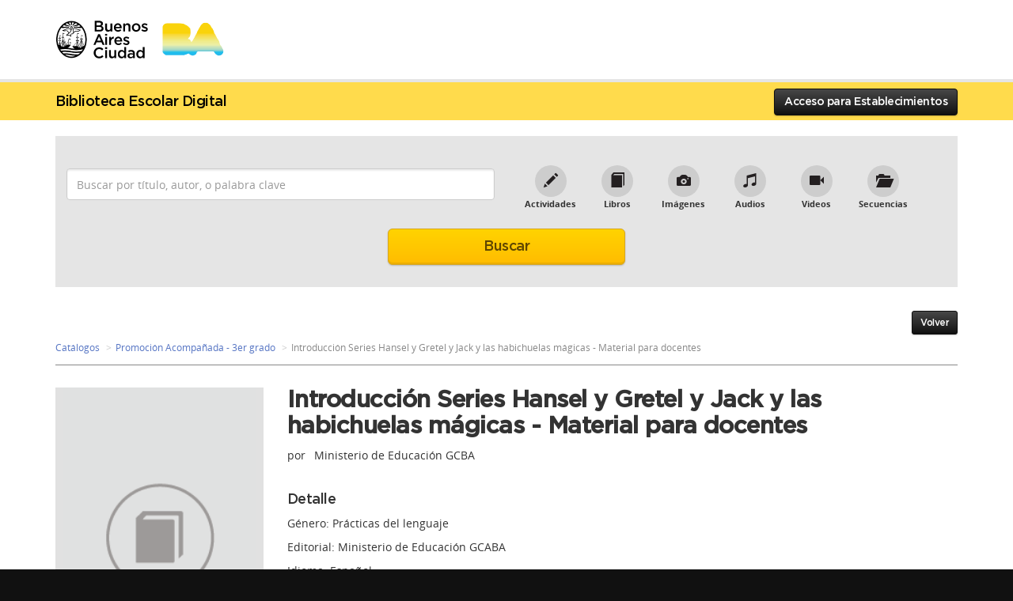

--- FILE ---
content_type: text/html; charset=UTF-8
request_url: https://biblioteca-digital.bue.edu.ar/catalogo/promocion-acompanada-3er-grado/8381/detalle/7013
body_size: 15015
content:

<!DOCTYPE html>
<html lang="es">
<head>

    
        <!-- Google Tag Manager -->
        <script>(function(w,d,s,l,i){w[l]=w[l]||[];w[l].push({'gtm.start':
        new Date().getTime(),event:'gtm.js'});var f=d.getElementsByTagName(s)[0],
        j=d.createElement(s),dl=l!='dataLayer'?'&l='+l:'';j.async=true;j.src=
        'https://www.googletagmanager.com/gtm.js?id='+i+dl;f.parentNode.insertBefore(j,f);
        })(window,document,'script','dataLayer','GTM-PZ6CS5H');</script>
        <!-- End Google Tag Manager -->

        <meta charset="utf-8">
        <meta http-equiv="X-UA-Compatible" content="IE=edge">
        <meta name="viewport" content="width=device-width, initial-scale=1">
        <meta name="description" content="overview &amp; stats"/>
        <meta name="author" content="Gobierno de la Ciudad de Buenos Aires">

        <title>Contenedor Digital</title>

        <link rel="shortcut icon" href="/bundles/webfactorybackofficetheme/images/favicon.ico"/>
        <link rel="apple-touch-icon-precomposed" href="/favicon-mobile.png">

    
    
        <link rel="stylesheet" href="/assetic/css/style.css?asa">

    
            <!-- JS -->
    
</head>

<body class="">
  <div class="overlay-blur">
      <div class="modal-content">
        <div class="modal-body">
          <h4>Este usuario posee permisos</h4>
          <p>"Este usuario no posee permisos para acceder al contenido, para poder visualizarlo, inicie sesión ingresando el usuario y contraseña correspondiente desde el botón <strong>Acceso para establecimientos.</strong>"</p>
        </div>
      </div><!-- /.modal-content -->
  </div>

    
        <!-- Google Tag Manager (noscript) -->
        <noscript><iframe src="https://www.googletagmanager.com/ns.html?id=GTM-PZ6CS5H"
        height="0" width="0" style="display:none;visibility:hidden"></iframe></noscript>
        <!-- End Google Tag Manager (noscript) -->

        <header class="header-gcba">
          <div class="content-header">
            <div class="container">
              <div class="row">
                <div class="col-md-12 col-sm-12 col-xs-12">
                  <a href="/" class="link-logo">
                    <img src="/img/ba-logo.png" class="logo" width="117" height="48">
                    <img src="/img/BA.png" class="brand" width="86" height="48">
                  </a>
                </div>
              </div>
            </div>
          </div>
        </header>

    
    
        <nav class="navbar navbar-gcba" role="navigation">
          <div class="container">
            <div class="row">
              <div class="navbar-header">
                <button type="button" class="navbar-toggle" data-toggle="collapse" data-target="#main-nav">
                  <span class="sr-only">Cambiar navegación</span>
                  <span class="icon-bar"></span>
                  <span class="icon-bar"></span>
                  <span class="icon-bar"></span>
                </button>
                <span class="navbar-brand" href="/#" title="Gobierno Electrónico"><a href="/" style="color: inherit;">Biblioteca Escolar Digital</a></span>
              </div>
              <div class="collapse navbar-collapse" id="main-nav">
                <div class="btn-group user-menu">
                  
                       <a href="/login" class="btn btn-inverse menu-desktop">Acceso para Establecimientos</a>

                                  </div>
                <ul class="nav navbar-nav navbar-right mobile-nav">
                  <!--<li><a href="#!"><span class="glyphicon glyphicon-user"></span> Perfil</a></li>
                  <li><a href="#!"><span class="glyphicon glyphicon-book"></span> Catalogos</a></li>
                  <li><a href="#!"><span class="glyphicon glyphicon-star"></span> Favoritos</a></li>
                  <li><a href="#!"><span class="glyphicon glyphicon-download-alt"></span> Descargados</a></li>
                  <li role="separator" class="divider"></li>-->
                                      <li><a href="/login"><span class="glyphicon glyphicon-user"></span> Acceso para Establecimientos</a></li>
                                  </ul>
              </div>
            </div>
          </div>
        </nav>

    

     

    
    
  
    <section class="section section-search">
    <div class="container">
        <form class="form-inline" action="/buscar" method="get" id="form-search">
          <div class="search-box">
            <div class="row">
              <div class="col-md-6">
                <input type="search" name="q" class="form-control search-input" value="" placeholder="Buscar por título, autor, o palabra clave" />
              </div>
              <div class="col-md-6">
                <ul class="cc-selector">
                  <li class="noselect">

                    <input id="interactive" type="checkbox" name="filter[]" value="interactive"  />
                    <label class="icon glyphicon glyphicon-pencil" for="interactive">
                      <span class="noselect">Actividades</span>
                    </label>
                  </li>
                  <li class="noselect">
                    <input id="ebook" type="checkbox" name="filter[]" value="ebook" />
                    <label class="icon glyphicon glyphicon-book"for="ebook">
                      <span class="noselect">Libros</span>
                    </label>
                  </li>
                  <li class="noselect">
                    <input id="image" type="checkbox" name="filter[]" value="image" />
                    <label class="icon glyphicon glyphicon-camera" for="image">
                      <span class="noselect">Imágenes</span>
                    </label>
                  </li>
                  <li class="noselect">
                    <input id="audio" type="checkbox" name="filter[]" value="audio" />
                    <label class="icon glyphicon glyphicon-music"for="audio">
                      <span class="noselect">Audios</span>
                    </label>
                  </li>
                  <li class="noselect">
                    <input id="video" type="checkbox" name="filter[]" value="video" />
                    <label class="icon glyphicon glyphicon-facetime-video"for="video">
                      <span class="noselect">Videos</span>
                    </label>
                  </li>
                  <li class="noselect">
                    <input id="sequence" type="checkbox" name="filter[]" value="sequence" />
                    <label class="icon glyphicon glyphicon-folder-open"for="sequence">
                      <span class="noselect">Secuencias</span>
                    </label>
                  </li>
              </ul>
              </div>
              <div class="col-md-12 error-search">
                <span class="label label-danger">Debés ingresar 3 caracteres mínimo para la búsqueda.</span>
              </div>
              <div class="col-md-12">
                <input type="submit" class="btn btn-lg btn-primary" value="Buscar"/>
              </div>
            </div>
          </div>
      </form>
    </div>
  </section>




    <section class="section section-catalog">

        <div class="container">
          <div class="row">
            <div class="col-lg-12">
              <a href="#" class="pull-right btn btn-sm btn-inverse back-search" onclick="history.back(); return false;" title="Volver a la página anterior">Volver</a>
            </div>
          </div>
          
              
                  
                  <div class="row title-catalog">
                    <div class="col-md-12">
                      <div class="content-title">
                        <ol class="breadcrumb">
                          <li><a href="/">Catálogos</a></li>
                          <li><a href="/catalogo/promocion-acompanada-3er-grado/8381">Promoción Acompañada - 3er grado</a></li>
                          <li class="active">Introducción Series Hansel y Gretel y Jack y las habichuelas mágicas - Material para docentes</li>
                        </ol>
                      </div>
                    </div>
                  </div>

                            
          


          <!-- <BOOK DETAIL> -->
  <div class="row detail">
    <div class="col-sm-3 col-md-3 col-lg-3 content-ebook">
      <figure>

        
        
        
        
        <img src="/" alt="" onerror="this.onerror=null;this.src='[data-uri]';" class="placeholder placeholder-ebook">
      </figure>

      <!--<a href="/descargar/da418a-serie-hansel-y-gretel-y-las-habichuelas-magicas-docentes-presentacion.pdf" class="btn btn-sm btn-primary download-book">Descargar</a>-->
      <a href="/frontend/promocion-acompanada-3er-grado/8381/7013/download" class="btn btn-sm btn-primary download-book">Descargar</a>

    </div>

    <div class="col-sm-9 col-md-9 col-lg-9 content-detail">

      <h2>Introducción Series Hansel y Gretel y Jack y las habichuelas mágicas - Material para docentes</h2>

      <p class="by">por</p>
      Ministerio de Educación GCBA

      <!--
      <div class="checkbox checkbox-slider--b-flat">
        <label>
          <input type="checkbox" id="detail"><span>Ver detalle</span>
        </label>
      </div>
      -->

    <!-- <NAV TAB> -->
    <ul class="nav nav-tabs hide" role="tablist">
      <li role="presentation" class="active">
        <a href="/#units" aria-controls="units" role="tab" data-toggle="tab">units</a>
      </li>
      <li role="presentation">
        <a href="/#details" aria-controls="details" role="tab" data-toggle="tab">details</a>
      </li>
    </ul>
    <!-- </NAV TAB> -->
    <!-- <TAB PANES> -->
    <div class="tab-content">
      <!-- <TAB 1> -->
      <!-- FIN <TAB 1> -->

      <!-- <TAB 2> -->
      <div role="tabpanel" class="tab-pane1" id="details1">
        <div class="content-detail-book">
          <h4>Detalle</h4>
          <p>Género: Prácticas del lenguaje</p>
          <p>Editorial: Ministerio de Educación GCABA</p>
          <p>Idioma: Español</p>
          <p>ISBN: </p>
          <p>Formato: pdf</p>
          <h4>Descripción</h4>
          <p>Promoción Acompañada para estudiantes de 3er grado</p>
                        <h4>Ministerio de Educación GCBA</h4>
              <p></p>
                  </div>
      </div>
      <!-- </TAB 2> -->
    </div>
    <!-- </TAB PANES> -->
  </div>
</div>
<!-- </BOOK DETAIL> -->
        <div class="container bottom-nav">
          <div class="row">
            <div class="col-lg-12">
              <a href="#" class="pull-right btn btn-sm btn-inverse back-search" onclick="history.back(); return false;" title="Volver a la pantalla anterior">Volver</a>
            </div>
          </div>
        </div>
      </div>
    </section>
    <!-- </CATALOG> -->


    
<script type="text/javascript">

window.onload = function(){

  
}

</script>



    
        <footer>
          <div class="footer">
            <div class="container">
              <div class="row">
                <div class="col-md-6 col-sm-6 col-xs-12">
                  <a class="navbar-brand bac-footer" href="http://www.buenosaires.gob.ar" target="_blank">Buenos Aires Ciudad</a>
                </div>
                <div class="col-md-6 col-sm-6 col-xs-12">
                  <div class="sub-brand">
                    <p>Ministerio de Educación | Soledad Acuña</p>
                    <p>Subsecretaría de Tecnología Educativa y Sustentabilidad | Santiago Andrés</p>
                    <p>Dirección General de Proyectos y Tecnología Educativa | Mario Zalazar</p>
                  </div>
                </div>  
                <div class="col-md-6 col-sm-6 col-xs-12">
                  <ol class="breadcrumb">
                    <li><a href="/cms/terminos-y-condiciones-de-uso">Términos y Condiciones</a></li>
                    <li><a href="/cms/politicas-de-privacidad">Políticas de Privacidad</a></li>
                    <li><a href="/faq">Preguntas Frecuentes</a></li>
                  </ol>
                </div>
              </div>
            </div>
          </div>
        </footer>

    

<script type="text/javascript">
    var cjsscript = document.createElement('script');
    cjsscript.src = "/js/control.js";
    var cjssib = document.getElementsByTagName('script')[0];
    cjssib.parentNode.insertBefore(cjsscript, cjssib);
    </script>
    <script type="text/cjs" data-cjssrc="/js/scripts.js"></script>


<!-- <SCRIPTS> -->

<script type="text/cjs">
var checkSession;
var check_session;
  $(document).ready(function() {

    function checkSession(){

       $.ajax({
            url: '/frontendsessionajax',
            type: 'post',
            dataType: 'json',
            
            beforeSend: function () {
            },
            complete: function () {
              //console.log('complete!!!');
            },
            success: function (r) {
                if(r == false){
                  //blurea el fondo

                  $("body").addClass("blur-modal");
                  //cambia textos
                  $(".modal-body h4").html('La sesión ha expirado');
                  $(".modal-body p").html('La sesión ha expirado, por favor, pulse sobre el botón <b>"Acceso para establecimientos"</b> para acceder a la aplicación.');
                  //reestablece boton
                  $(".btn-group").html('<a href="/login" class="btn btn-inverse menu-desktop">Acceso para Establecimientos</a>');
                 }else{
                  //console.log('esta logueado...');
                 }//if r
       

            }//success
        });

    }//function checksession



    $('.dropdown-toggle').dropdown();

    $('.chosen-select').chosen({no_results_text: "No se encontro la materia:"}).change(function(){
      var arr = $(this).val();
      console.log(arr);
      $(".col-md-2").hide();
      if(arr != null) {
        $.each(arr, function (index, value) {
          $(".col-md-2."+value).show();
        });
      } else {
        $(".col-md-2").show();
      }

    });

    $('#detail').change(function() {
        if($(this).is(":checked")) {
          $('a[href="/#details"]').tab('show');
          $('.checkbox span').text('Ocultar Detalle');
        } else {
          $('a[href="/#units"]').tab('show');
          $('.checkbox span').text('Ver Detalle');
        }
    });

    $( "#form-search" ).submit(function( event ) {
      var checkedContentsCount = $('.cc-selector input:checkbox:checked').length;
      if(checkedContentsCount == 0 || checkedContentsCount == 6) {
        if ( $('.search-input').val().trim() === '' || $('.search-input').val().length<3 ) {
            event.preventDefault();
            $('.error-search').addClass('active');
        }
      }
    });

      
    
      });


</script>
<!-- </SCRIPTS> -->

</body>
</html>

--- FILE ---
content_type: text/css
request_url: https://biblioteca-digital.bue.edu.ar/assetic/css/style.css?asa
body_size: 274725
content:
/*!
 * Bootstrap v3.3.5 (http://getbootstrap.com)
 * Copyright 2011-2015 Twitter, Inc.
 * Licensed under MIT (https://github.com/twbs/bootstrap/blob/master/LICENSE)
 */


/*! normalize.css v3.0.3 | MIT License | github.com/necolas/normalize.css */

.form-control:focus,
a:active,
a:hover {
    outline: 0
}

body,
figure {
    margin: 0
}

.btn.back-search {
    position: relative;
    margin-top: 10px;
}

.bottom-nav {
    margin-bottom: 20px;
}

.chosen-container-multi .chosen-choices li.search-choice span,
pre {
    word-wrap: break-word
}

.navbar-fixed-bottom .navbar-collapse,
.navbar-fixed-top .navbar-collapse,
.pre-scrollable {
    max-height: 340px
}

html {
    font-family: sans-serif;
    -webkit-text-size-adjust: 100%;
    -ms-text-size-adjust: 100%
}

article,
aside,
details,
figcaption,
figure,
footer,
header,
hgroup,
main,
menu,
nav,
section,
summary {
    display: block
}

audio,
canvas,
progress,
video {
    display: inline-block;
    vertical-align: baseline
}

audio:not([controls]) {
    display: none;
    height: 0
}

[hidden],
template {
    display: none
}

a {
    background-color: transparent
}

b,
optgroup,
strong {
    font-weight: 700
}

dfn {
    font-style: italic
}

h1 {
    margin: .67em 0
}

mark {
    color: #000;
    background: #ff0
}

sub,
sup {
    position: relative;
    font-size: 75%;
    line-height: 0;
    vertical-align: baseline
}

sup {
    top: -.5em
}

sub {
    bottom: -.25em
}

img {
    border: 0;
    vertical-align: middle
}

svg:not(:root) {
    overflow: hidden
}

hr {
    height: 0;
    -webkit-box-sizing: content-box;
    -moz-box-sizing: content-box;
    box-sizing: content-box
}

pre,
textarea {
    overflow: auto
}

code,
kbd,
pre,
samp {
    font-size: 1em
}

button,
input,
optgroup,
select,
textarea {
    margin: 0;
    font: inherit;
    color: inherit
}

.back-button {
    margin-top: 1em;
}

.glyphicon,
address {
    font-style: normal
}

button {
    overflow: visible
}

button,
select {
    text-transform: none
}

button,
html input[type=button],
input[type=reset],
input[type=submit] {
    -webkit-appearance: button;
    cursor: pointer
}

button[disabled],
html input[disabled] {
    cursor: default
}

button::-moz-focus-inner,
input::-moz-focus-inner {
    padding: 0;
    border: 0
}

input[type=checkbox],
input[type=radio] {
    -webkit-box-sizing: border-box;
    -moz-box-sizing: border-box;
    box-sizing: border-box;
    padding: 0
}

*,
 :after,
 :before,
input[type=search] {
    -webkit-box-sizing: border-box;
    -moz-box-sizing: border-box
}

input[type=number]::-webkit-inner-spin-button,
input[type=number]::-webkit-outer-spin-button {
    height: auto
}

input[type=search]::-webkit-search-cancel-button,
input[type=search]::-webkit-search-decoration {
    -webkit-appearance: none
}

table {
    border-spacing: 0;
    border-collapse: collapse
}

td,
th {
    padding: 0
}


/*! Source: https://github.com/h5bp/html5-boilerplate/blob/master/src/css/main.css */

@media print {
    blockquote,
    img,
    pre,
    tr {
        page-break-inside: avoid
    }
    *,
     :after,
     :before {
        color: #000!important;
        text-shadow: none!important;
        background: 0 0!important;
        -webkit-box-shadow: none!important;
        box-shadow: none!important
    }
    a,
    a:visited {
        text-decoration: underline
    }
    a[href]:after {
        content: " (" attr(href) ")"
    }
    abbr[title]:after {
        content: " (" attr(title) ")"
    }
    a[href^="javascript:"]:after,
    a[href^="#"]:after {
        content: ""
    }
    blockquote,
    pre {
        border: 1px solid #999
    }
    thead {
        display: table-header-group
    }
    img {
        max-width: 100%!important
    }
    h2,
    h3,
    p {
        orphans: 3;
        widows: 3
    }
    h2,
    h3 {
        page-break-after: avoid
    }
    .navbar {
        display: none
    }
    .btn>.caret,
    .dropup>.btn>.caret {
        border-top-color: #000!important
    }
    .label {
        border: 1px solid #000
    }
    .table {
        border-collapse: collapse!important
    }
    .table td,
    .table th {
        background-color: #fff!important
    }
    .table-bordered td,
    .table-bordered th {
        border: 1px solid #ddd!important
    }
}

.btn,
.btn-danger.active,
.btn-danger:active,
.btn-default.active,
.btn-default:active,
.btn-info.active,
.btn-info:active,
.btn-primary.active,
.btn-primary:active,
.btn-warning.active,
.btn-warning:active,
.dropdown-menu>.disabled>a:focus,
.dropdown-menu>.disabled>a:hover,
.form-control,
.navbar-toggle,
.open>.dropdown-toggle.btn-danger,
.open>.dropdown-toggle.btn-default,
.open>.dropdown-toggle.btn-info,
.open>.dropdown-toggle.btn-primary,
.open>.dropdown-toggle.btn-warning {
    background-image: none
}

.dropdown-menu,
.modal-content {
    -webkit-background-clip: padding-box
}

.img-thumbnail,
body {
    background-color: #fff
}

@font-face {
    font-family: 'Glyphicons Halflings';
    src: url(../fonts/glyphicons-halflings-regular.eot);
    src: url(../fonts/glyphicons-halflings-regular.eot?#iefix) format('embedded-opentype'), url(../fonts/glyphicons-halflings-regular.woff2) format('woff2'), url(../fonts/glyphicons-halflings-regular.woff) format('woff'), url(../fonts/glyphicons-halflings-regular.ttf) format('truetype'), url(../fonts/glyphicons-halflings-regular.svg#glyphicons_halflingsregular) format('svg')
}

.glyphicon {
    position: relative;
    top: 1px;
    display: inline-block;
    font-family: 'Glyphicons Halflings';
    font-weight: 400;
    line-height: 1;
    -webkit-font-smoothing: antialiased;
    -moz-osx-font-smoothing: grayscale
}

.glyphicon-asterisk:before {
    content: "\2a"
}

.glyphicon-plus:before {
    content: "\2b"
}

.glyphicon-eur:before,
.glyphicon-euro:before {
    content: "\20ac"
}

.glyphicon-minus:before {
    content: "\2212"
}

.glyphicon-cloud:before {
    content: "\2601"
}

.glyphicon-envelope:before {
    content: "\2709"
}

.glyphicon-pencil:before {
    content: "\270f"
}

.glyphicon-glass:before {
    content: "\e001"
}

.glyphicon-music:before {
    content: "\e002"
}

.glyphicon-search:before {
    content: "\e003"
}

.glyphicon-heart:before {
    content: "\e005"
}

.glyphicon-star:before {
    content: "\e006"
}

.glyphicon-star-empty:before {
    content: "\e007"
}

.glyphicon-user:before {
    content: "\e008"
}

.glyphicon-film:before {
    content: "\e009"
}

.glyphicon-th-large:before {
    content: "\e010"
}

.glyphicon-th:before {
    content: "\e011"
}

.glyphicon-th-list:before {
    content: "\e012"
}

.glyphicon-ok:before {
    content: "\e013"
}

.glyphicon-remove:before {
    content: "\e014"
}

.glyphicon-zoom-in:before {
    content: "\e015"
}

.glyphicon-zoom-out:before {
    content: "\e016"
}

.glyphicon-off:before {
    content: "\e017"
}

.glyphicon-signal:before {
    content: "\e018"
}

.glyphicon-cog:before {
    content: "\e019"
}

.glyphicon-trash:before {
    content: "\e020"
}

.glyphicon-home:before {
    content: "\e021"
}

.glyphicon-file:before {
    content: "\e022"
}

.glyphicon-time:before {
    content: "\e023"
}

.glyphicon-road:before {
    content: "\e024"
}

.glyphicon-download-alt:before {
    content: "\e025"
}

.glyphicon-download:before {
    content: "\e026"
}

.glyphicon-upload:before {
    content: "\e027"
}

.glyphicon-inbox:before {
    content: "\e028"
}

.glyphicon-play-circle:before {
    content: "\e029"
}

.glyphicon-repeat:before {
    content: "\e030"
}

.glyphicon-refresh:before {
    content: "\e031"
}

.glyphicon-list-alt:before {
    content: "\e032"
}

.glyphicon-lock:before {
    content: "\e033"
}

.glyphicon-flag:before {
    content: "\e034"
}

.glyphicon-headphones:before {
    content: "\e035"
}

.glyphicon-volume-off:before {
    content: "\e036"
}

.glyphicon-volume-down:before {
    content: "\e037"
}

.glyphicon-volume-up:before {
    content: "\e038"
}

.glyphicon-qrcode:before {
    content: "\e039"
}

.glyphicon-barcode:before {
    content: "\e040"
}

.glyphicon-tag:before {
    content: "\e041"
}

.glyphicon-tags:before {
    content: "\e042"
}

.glyphicon-book:before {
    content: "\e043"
}

.glyphicon-bookmark:before {
    content: "\e044"
}

.glyphicon-print:before {
    content: "\e045"
}

.glyphicon-camera:before {
    content: "\e046"
}

.glyphicon-font:before {
    content: "\e047"
}

.glyphicon-bold:before {
    content: "\e048"
}

.glyphicon-italic:before {
    content: "\e049"
}

.glyphicon-text-height:before {
    content: "\e050"
}

.glyphicon-text-width:before {
    content: "\e051"
}

.glyphicon-align-left:before {
    content: "\e052"
}

.glyphicon-align-center:before {
    content: "\e053"
}

.glyphicon-align-right:before {
    content: "\e054"
}

.glyphicon-align-justify:before {
    content: "\e055"
}

.glyphicon-list:before {
    content: "\e056"
}

.glyphicon-indent-left:before {
    content: "\e057"
}

.glyphicon-indent-right:before {
    content: "\e058"
}

.glyphicon-facetime-video:before {
    content: "\e059"
}

.glyphicon-picture:before {
    content: "\e060"
}

.glyphicon-map-marker:before {
    content: "\e062"
}

.glyphicon-adjust:before {
    content: "\e063"
}

.glyphicon-tint:before {
    content: "\e064"
}

.glyphicon-edit:before {
    content: "\e065"
}

.glyphicon-share:before {
    content: "\e066"
}

.glyphicon-check:before {
    content: "\e067"
}

.glyphicon-move:before {
    content: "\e068"
}

.glyphicon-step-backward:before {
    content: "\e069"
}

.glyphicon-fast-backward:before {
    content: "\e070"
}

.glyphicon-backward:before {
    content: "\e071"
}

.glyphicon-play:before {
    content: "\e072"
}

.glyphicon-pause:before {
    content: "\e073"
}

.glyphicon-stop:before {
    content: "\e074"
}

.glyphicon-forward:before {
    content: "\e075"
}

.glyphicon-fast-forward:before {
    content: "\e076"
}

.glyphicon-step-forward:before {
    content: "\e077"
}

.glyphicon-eject:before {
    content: "\e078"
}

.glyphicon-chevron-left:before {
    content: "\e079"
}

.glyphicon-chevron-right:before {
    content: "\e080"
}

.glyphicon-plus-sign:before {
    content: "\e081"
}

.glyphicon-minus-sign:before {
    content: "\e082"
}

.glyphicon-remove-sign:before {
    content: "\e083"
}

.glyphicon-ok-sign:before {
    content: "\e084"
}

.glyphicon-question-sign:before {
    content: "\e085"
}

.glyphicon-info-sign:before {
    content: "\e086"
}

.glyphicon-screenshot:before {
    content: "\e087"
}

.glyphicon-remove-circle:before {
    content: "\e088"
}

.glyphicon-ok-circle:before {
    content: "\e089"
}

.glyphicon-ban-circle:before {
    content: "\e090"
}

.glyphicon-arrow-left:before {
    content: "\e091"
}

.glyphicon-arrow-right:before {
    content: "\e092"
}

.glyphicon-arrow-up:before {
    content: "\e093"
}

.glyphicon-arrow-down:before {
    content: "\e094"
}

.glyphicon-share-alt:before {
    content: "\e095"
}

.glyphicon-resize-full:before {
    content: "\e096"
}

.glyphicon-resize-small:before {
    content: "\e097"
}

.glyphicon-exclamation-sign:before {
    content: "\e101"
}

.glyphicon-gift:before {
    content: "\e102"
}

.glyphicon-leaf:before {
    content: "\e103"
}

.glyphicon-fire:before {
    content: "\e104"
}

.glyphicon-eye-open:before {
    content: "\e105"
}

.glyphicon-eye-close:before {
    content: "\e106"
}

.glyphicon-warning-sign:before {
    content: "\e107"
}

.glyphicon-plane:before {
    content: "\e108"
}

.glyphicon-calendar:before {
    content: "\e109"
}

.glyphicon-random:before {
    content: "\e110"
}

.glyphicon-comment:before {
    content: "\e111"
}

.glyphicon-magnet:before {
    content: "\e112"
}

.glyphicon-chevron-up:before {
    content: "\e113"
}

.glyphicon-chevron-down:before {
    content: "\e114"
}

.glyphicon-retweet:before {
    content: "\e115"
}

.glyphicon-shopping-cart:before {
    content: "\e116"
}

.glyphicon-folder-close:before {
    content: "\e117"
}

.glyphicon-folder-open:before {
    content: "\e118"
}

.glyphicon-resize-vertical:before {
    content: "\e119"
}

.glyphicon-resize-horizontal:before {
    content: "\e120"
}

.glyphicon-hdd:before {
    content: "\e121"
}

.glyphicon-bullhorn:before {
    content: "\e122"
}

.glyphicon-bell:before {
    content: "\e123"
}

.glyphicon-certificate:before {
    content: "\e124"
}

.glyphicon-thumbs-up:before {
    content: "\e125"
}

.glyphicon-thumbs-down:before {
    content: "\e126"
}

.glyphicon-hand-right:before {
    content: "\e127"
}

.glyphicon-hand-left:before {
    content: "\e128"
}

.glyphicon-hand-up:before {
    content: "\e129"
}

.glyphicon-hand-down:before {
    content: "\e130"
}

.glyphicon-circle-arrow-right:before {
    content: "\e131"
}

.glyphicon-circle-arrow-left:before {
    content: "\e132"
}

.glyphicon-circle-arrow-up:before {
    content: "\e133"
}

.glyphicon-circle-arrow-down:before {
    content: "\e134"
}

.glyphicon-globe:before {
    content: "\e135"
}

.glyphicon-wrench:before {
    content: "\e136"
}

.glyphicon-tasks:before {
    content: "\e137"
}

.glyphicon-filter:before {
    content: "\e138"
}

.glyphicon-briefcase:before {
    content: "\e139"
}

.glyphicon-fullscreen:before {
    content: "\e140"
}

.glyphicon-dashboard:before {
    content: "\e141"
}

.glyphicon-paperclip:before {
    content: "\e142"
}

.glyphicon-heart-empty:before {
    content: "\e143"
}

.glyphicon-link:before {
    content: "\e144"
}

.glyphicon-phone:before {
    content: "\e145"
}

.glyphicon-pushpin:before {
    content: "\e146"
}

.glyphicon-usd:before {
    content: "\e148"
}

.glyphicon-gbp:before {
    content: "\e149"
}

.glyphicon-sort:before {
    content: "\e150"
}

.glyphicon-sort-by-alphabet:before {
    content: "\e151"
}

.glyphicon-sort-by-alphabet-alt:before {
    content: "\e152"
}

.glyphicon-sort-by-order:before {
    content: "\e153"
}

.glyphicon-sort-by-order-alt:before {
    content: "\e154"
}

.glyphicon-sort-by-attributes:before {
    content: "\e155"
}

.glyphicon-sort-by-attributes-alt:before {
    content: "\e156"
}

.glyphicon-unchecked:before {
    content: "\e157"
}

.glyphicon-expand:before {
    content: "\e158"
}

.glyphicon-collapse-down:before {
    content: "\e159"
}

.glyphicon-collapse-up:before {
    content: "\e160"
}

.glyphicon-log-in:before {
    content: "\e161"
}

.glyphicon-flash:before {
    content: "\e162"
}

.glyphicon-log-out:before {
    content: "\e163"
}

.glyphicon-new-window:before {
    content: "\e164"
}

.glyphicon-record:before {
    content: "\e165"
}

.glyphicon-save:before {
    content: "\e166"
}

.glyphicon-open:before {
    content: "\e167"
}

.glyphicon-saved:before {
    content: "\e168"
}

.glyphicon-import:before {
    content: "\e169"
}

.glyphicon-export:before {
    content: "\e170"
}

.glyphicon-send:before {
    content: "\e171"
}

.glyphicon-floppy-disk:before {
    content: "\e172"
}

.glyphicon-floppy-saved:before {
    content: "\e173"
}

.glyphicon-floppy-remove:before {
    content: "\e174"
}

.glyphicon-floppy-save:before {
    content: "\e175"
}

.glyphicon-floppy-open:before {
    content: "\e176"
}

.glyphicon-credit-card:before {
    content: "\e177"
}

.glyphicon-transfer:before {
    content: "\e178"
}

.glyphicon-cutlery:before {
    content: "\e179"
}

.glyphicon-header:before {
    content: "\e180"
}

.glyphicon-compressed:before {
    content: "\e181"
}

.glyphicon-earphone:before {
    content: "\e182"
}

.glyphicon-phone-alt:before {
    content: "\e183"
}

.glyphicon-tower:before {
    content: "\e184"
}

.glyphicon-stats:before {
    content: "\e185"
}

.glyphicon-sd-video:before {
    content: "\e186"
}

.glyphicon-hd-video:before {
    content: "\e187"
}

.glyphicon-subtitles:before {
    content: "\e188"
}

.glyphicon-sound-stereo:before {
    content: "\e189"
}

.glyphicon-sound-dolby:before {
    content: "\e190"
}

.glyphicon-sound-5-1:before {
    content: "\e191"
}

.glyphicon-sound-6-1:before {
    content: "\e192"
}

.glyphicon-sound-7-1:before {
    content: "\e193"
}

.glyphicon-copyright-mark:before {
    content: "\e194"
}

.glyphicon-registration-mark:before {
    content: "\e195"
}

.glyphicon-cloud-download:before {
    content: "\e197"
}

.glyphicon-cloud-upload:before {
    content: "\e198"
}

.glyphicon-tree-conifer:before {
    content: "\e199"
}

.glyphicon-tree-deciduous:before {
    content: "\e200"
}

.glyphicon-cd:before {
    content: "\e201"
}

.glyphicon-save-file:before {
    content: "\e202"
}

.glyphicon-open-file:before {
    content: "\e203"
}

.glyphicon-level-up:before {
    content: "\e204"
}

.glyphicon-copy:before {
    content: "\e205"
}

.glyphicon-paste:before {
    content: "\e206"
}

.glyphicon-alert:before {
    content: "\e209"
}

.glyphicon-equalizer:before {
    content: "\e210"
}

.glyphicon-king:before {
    content: "\e211"
}

.glyphicon-queen:before {
    content: "\e212"
}

.glyphicon-pawn:before {
    content: "\e213"
}

.glyphicon-bishop:before {
    content: "\e214"
}

.glyphicon-knight:before {
    content: "\e215"
}

.glyphicon-baby-formula:before {
    content: "\e216"
}

.glyphicon-tent:before {
    content: "\26fa"
}

.glyphicon-blackboard:before {
    content: "\e218"
}

.glyphicon-bed:before {
    content: "\e219"
}

.glyphicon-apple:before {
    content: "\f8ff"
}

.glyphicon-erase:before {
    content: "\e221"
}

.glyphicon-hourglass:before {
    content: "\231b"
}

.glyphicon-lamp:before {
    content: "\e223"
}

.glyphicon-duplicate:before {
    content: "\e224"
}

.glyphicon-piggy-bank:before {
    content: "\e225"
}

.glyphicon-scissors:before {
    content: "\e226"
}

.glyphicon-bitcoin:before,
.glyphicon-btc:before,
.glyphicon-xbt:before {
    content: "\e227"
}

.glyphicon-jpy:before,
.glyphicon-yen:before {
    content: "\00a5"
}

.glyphicon-rub:before,
.glyphicon-ruble:before {
    content: "\20bd"
}

.glyphicon-scale:before {
    content: "\e230"
}

.glyphicon-ice-lolly:before {
    content: "\e231"
}

.glyphicon-ice-lolly-tasted:before {
    content: "\e232"
}

.glyphicon-education:before {
    content: "\e233"
}

.glyphicon-option-horizontal:before {
    content: "\e234"
}

.glyphicon-option-vertical:before {
    content: "\e235"
}

.glyphicon-menu-hamburger:before {
    content: "\e236"
}

.glyphicon-modal-window:before {
    content: "\e237"
}

.glyphicon-oil:before {
    content: "\e238"
}

.glyphicon-grain:before {
    content: "\e239"
}

.glyphicon-sunglasses:before {
    content: "\e240"
}

.glyphicon-text-size:before {
    content: "\e241"
}

.glyphicon-text-color:before {
    content: "\e242"
}

.glyphicon-text-background:before {
    content: "\e243"
}

.glyphicon-object-align-top:before {
    content: "\e244"
}

.glyphicon-object-align-bottom:before {
    content: "\e245"
}

.glyphicon-object-align-horizontal:before {
    content: "\e246"
}

.glyphicon-object-align-left:before {
    content: "\e247"
}

.glyphicon-object-align-vertical:before {
    content: "\e248"
}

.glyphicon-object-align-right:before {
    content: "\e249"
}

.glyphicon-triangle-right:before {
    content: "\e250"
}

.glyphicon-triangle-left:before {
    content: "\e251"
}

.glyphicon-triangle-bottom:before {
    content: "\e252"
}

.glyphicon-triangle-top:before {
    content: "\e253"
}

.glyphicon-console:before {
    content: "\e254"
}

.glyphicon-superscript:before {
    content: "\e255"
}

.glyphicon-subscript:before {
    content: "\e256"
}

.glyphicon-menu-left:before {
    content: "\e257"
}

.glyphicon-menu-right:before {
    content: "\e258"
}

.glyphicon-menu-down:before {
    content: "\e259"
}

.glyphicon-menu-up:before {
    content: "\e260"
}

*,
 :after,
 :before {
    box-sizing: border-box
}

html {
    font-size: 10px;
    -webkit-tap-highlight-color: transparent
}

body {
    font-size: 14px;
    line-height: 1.42857143;
    color: #333
}

.overlay-blur {
    display: none;
    position: absolute;
    width: 100%;
    height: 874px;
    min-height: 100%;
    top: 152px;
    z-index: 999;
    left: 0;
    align-items: center;
    justify-content: center;
}

body.blur-modal .modal-content {
    max-width: 500px;
    width: 100%;
}

body.blur-modal .overlay-blur {
    display: flex;
}

body.blur-modal .section-search,
body.blur-modal .section-catalog {
    filter: blur(5px);
    -webkit-filter: blur(5px);
    -moz-filter: blur(5px);
    -o-filter: blur(5px);
    -ms-filter: blur(5px);
    filter: progid: DXImageTransform.Microsoft.Blur(PixelRadius='3');
    transition: 2s filter linear;
    transition: 2s -webkit-filter linear;
    transition: 2s -moz-filter linear;
    transition: 2s -o-filter linear;
    transition: 2s -ms-filter linear;
}

button,
input,
select,
textarea {
    font-family: inherit;
    font-size: inherit;
    line-height: inherit
}

a:focus,
a:hover {
    text-decoration: underline
}

.carousel-inner>.item>a>img,
.carousel-inner>.item>img,
.img-responsive,
.thumbnail a>img,
.thumbnail>img {
    display: block;
    max-width: 100%;
    height: auto
}

.img-rounded {
    border-radius: 6px
}

.img-thumbnail {
    display: inline-block;
    max-width: 100%;
    height: auto;
    padding: 4px;
    line-height: 1.42857143;
    border: 1px solid #ddd;
    border-radius: 4px;
    -webkit-transition: all .2s ease-in-out;
    -o-transition: all .2s ease-in-out;
    transition: all .2s ease-in-out
}

.img-circle {
    border-radius: 50%
}

.sr-only,
hr {
    border: 0
}

.sr-only {
    position: absolute;
    width: 1px;
    height: 1px;
    padding: 0;
    margin: -1px;
    overflow: hidden;
    clip: rect(0, 0, 0, 0)
}

code,
pre {
    border-radius: 4px
}

.sr-only-focusable:active,
.sr-only-focusable:focus {
    position: static;
    width: auto;
    height: auto;
    margin: 0;
    overflow: visible;
    clip: auto
}

[role=button] {
    cursor: pointer
}

.h1,
.h2,
.h3,
.h4,
.h5,
.h6,
h1,
h2,
h3,
h4,
h5,
h6 {
    font-family: inherit;
    font-weight: 500;
    line-height: 1.1;
    color: inherit
}

.h1 .small,
.h1 small,
.h2 .small,
.h2 small,
.h3 .small,
.h3 small,
.h4 .small,
.h4 small,
.h5 .small,
.h5 small,
.h6 .small,
.h6 small,
h1 .small,
h1 small,
h2 .small,
h2 small,
h3 .small,
h3 small,
h4 .small,
h4 small,
h5 .small,
h5 small,
h6 .small,
h6 small {
    font-weight: 400;
    line-height: 1;
    color: #777
}

.h1,
.h2,
.h3,
h1,
h2,
h3 {
    margin-top: 20px;
    margin-bottom: 10px
}

.h1 .small,
.h1 small,
.h2 .small,
.h2 small,
.h3 .small,
.h3 small,
h1 .small,
h1 small,
h2 .small,
h2 small,
h3 .small,
h3 small {
    font-size: 65%
}

.h4,
.h5,
.h6,
h4,
h5,
h6 {
    margin-top: 10px;
    margin-bottom: 10px
}

.h4 .small,
.h4 small,
.h5 .small,
.h5 small,
.h6 .small,
.h6 small,
h4 .small,
h4 small,
h5 .small,
h5 small,
h6 .small,
h6 small {
    font-size: 75%
}

.h1,
h1 {
    font-size: 36px
}

.h2,
h2 {
    font-size: 30px
}

.h3,
h3 {
    font-size: 24px
}

.h4,
h4 {
    font-size: 18px
}

.h5,
h5 {
    font-size: 14px
}

.h6,
h6 {
    font-size: 12px
}

p {
    margin: 0 0 10px
}

.lead {
    margin-bottom: 20px;
    font-size: 16px;
    font-weight: 300;
    line-height: 1.4
}

address,
blockquote .small,
blockquote footer,
blockquote small,
dd,
dt,
pre {
    line-height: 1.42857143
}

@media (min-width:768px) {
    .lead {
        font-size: 21px
    }
}

.small,
small {
    font-size: 85%
}

.mark,
mark {
    padding: .2em;
    background-color: #fcf8e3
}

.list-inline,
.list-unstyled {
    padding-left: 0;
    list-style: none
}

.text-left {
    text-align: left
}

.text-right {
    text-align: right
}

.text-center {
    text-align: center
}

.text-justify {
    text-align: justify
}

.text-nowrap {
    white-space: nowrap
}

.text-lowercase {
    text-transform: lowercase
}

.text-uppercase {
    text-transform: uppercase
}

.text-capitalize {
    text-transform: capitalize
}

.text-muted {
    color: #777
}

a.text-primary:focus,
a.text-primary:hover {
    color: #286090
}

a.text-success:focus,
a.text-success:hover {
    color: #2b542c
}

a.text-info:focus,
a.text-info:hover {
    color: #245269
}

a.text-warning:focus,
a.text-warning:hover {
    color: #66512c
}

a.text-danger:focus,
a.text-danger:hover {
    color: #843534
}

legend,
pre {
    color: #333
}

a.bg-primary:focus,
a.bg-primary:hover {
    background-color: #286090
}

a.bg-success:focus,
a.bg-success:hover {
    background-color: #c1e2b3
}

a.bg-info:focus,
a.bg-info:hover {
    background-color: #afd9ee
}

a.bg-warning:focus,
a.bg-warning:hover {
    background-color: #f7ecb5
}

a.bg-danger:focus,
a.bg-danger:hover {
    background-color: #e4b9b9
}

pre code,
table {
    background-color: transparent
}

.page-header {
    padding-bottom: 9px;
    margin: 40px 0 20px;
    border-bottom: 1px solid #eee
}

dl,
ol,
ul {
    margin-top: 0
}

blockquote ol:last-child,
blockquote p:last-child,
blockquote ul:last-child,
ol ol,
ol ul,
ul ol,
ul ul {
    margin-bottom: 0
}

address,
dl {
    margin-bottom: 20px
}

ol,
ul {
    margin-bottom: 10px
}

.list-inline {
    margin-left: -5px
}

.list-inline>li {
    display: inline-block;
    padding-right: 5px;
    padding-left: 5px
}

legend,
pre {
    display: block
}

dd {
    margin-left: 0
}

@media (min-width:768px) {
    .dl-horizontal dt {
        float: left;
        width: 160px;
        overflow: hidden;
        clear: left;
        text-align: right;
        text-overflow: ellipsis;
        white-space: nowrap
    }
    .dl-horizontal dd {
        margin-left: 180px
    }
    .container {
        width: 750px
    }
}

abbr[data-original-title],
abbr[title] {
    cursor: help;
    border-bottom: 1px dotted #777
}

.initialism {
    font-size: 90%;
    text-transform: uppercase
}

blockquote {
    font-size: 17.5px
}

blockquote .small,
blockquote footer,
blockquote small {
    display: block;
    font-size: 80%
}

blockquote .small:before,
blockquote footer:before,
blockquote small:before {
    content: '\2014 \00A0'
}

.blockquote-reverse,
blockquote.pull-right {
    padding-right: 15px;
    padding-left: 0;
    text-align: right;
    border-right: 5px solid #eee;
    border-left: 0
}

code,
kbd {
    padding: 2px 4px;
    font-size: 90%
}

caption,
th {
    text-align: left
}

.blockquote-reverse .small:before,
.blockquote-reverse footer:before,
.blockquote-reverse small:before,
blockquote.pull-right .small:before,
blockquote.pull-right footer:before,
blockquote.pull-right small:before {
    content: ''
}

.blockquote-reverse .small:after,
.blockquote-reverse footer:after,
.blockquote-reverse small:after,
blockquote.pull-right .small:after,
blockquote.pull-right footer:after,
blockquote.pull-right small:after {
    content: '\00A0 \2014'
}

code,
kbd,
pre,
samp {
    font-family: Menlo, Monaco, Consolas, "Courier New", monospace
}

code {
    color: #c7254e;
    background-color: #f9f2f4
}

kbd {
    color: #fff;
    background-color: #333;
    border-radius: 3px;
    -webkit-box-shadow: inset 0 -1px 0 rgba(0, 0, 0, .25);
    box-shadow: inset 0 -1px 0 rgba(0, 0, 0, .25)
}

kbd kbd {
    padding: 0;
    font-size: 100%;
    font-weight: 700;
    -webkit-box-shadow: none;
    box-shadow: none
}

pre {
    margin: 0 0 10px;
    font-size: 13px;
    word-break: break-all;
    background-color: #f5f5f5
}

.container,
.container-fluid {
    margin-right: auto;
    margin-left: auto
}

pre code {
    padding: 0;
    font-size: inherit;
    color: inherit;
    white-space: pre-wrap;
    border-radius: 0
}

.container,
.container-fluid {
    padding-right: 15px;
    padding-left: 15px
}

.container.expanded {
    width: 100%;
    margin: 0;
    padding: 0;
    box-sizing: border-box;
    overflow-x: hidden;
}

.pre-scrollable {
    overflow-y: scroll
}

@media (min-width:992px) {
    .container {
        width: 970px
    }
}

@media (min-width:1200px) {
    .container {
        width: 1170px
    }
}

.row {
    margin-right: -15px;
    margin-left: -15px
}

.col-lg-1,
.col-lg-10,
.col-lg-11,
.col-lg-12,
.col-lg-2,
.col-lg-3,
.col-lg-4,
.col-lg-5,
.col-lg-6,
.col-lg-7,
.col-lg-8,
.col-lg-9,
.col-md-1,
.col-md-10,
.col-md-11,
.col-md-12,
.col-md-2,
.col-md-3,
.col-md-4,
.col-md-5,
.col-md-6,
.col-md-7,
.col-md-8,
.col-md-9,
.col-sm-1,
.col-sm-10,
.col-sm-11,
.col-sm-12,
.col-sm-2,
.col-sm-3,
.col-sm-4,
.col-sm-5,
.col-sm-6,
.col-sm-7,
.col-sm-8,
.col-sm-9,
.col-xs-1,
.col-xs-10,
.col-xs-11,
.col-xs-12,
.col-xs-2,
.col-xs-3,
.col-xs-4,
.col-xs-5,
.col-xs-6,
.col-xs-7,
.col-xs-8,
.col-xs-9 {
    position: relative;
    min-height: 1px;
    padding-right: 15px;
    padding-left: 15px
}

.col-xs-1,
.col-xs-10,
.col-xs-11,
.col-xs-12,
.col-xs-2,
.col-xs-3,
.col-xs-4,
.col-xs-5,
.col-xs-6,
.col-xs-7,
.col-xs-8,
.col-xs-9 {
    float: left
}

.col-xs-12 {
    width: 100%
}

.col-xs-11 {
    width: 91.66666667%
}

.col-xs-10 {
    width: 83.33333333%
}

.col-xs-9 {
    width: 75%
}

.col-xs-8 {
    width: 66.66666667%
}

.col-xs-7 {
    width: 58.33333333%
}

.col-xs-6 {
    width: 50%
}

.col-xs-5 {
    width: 41.66666667%
}

.col-xs-4 {
    width: 33.33333333%
}

.col-xs-3 {
    width: 25%
}

.col-xs-2 {
    width: 16.66666667%
}

.col-xs-1 {
    width: 8.33333333%
}

.col-xs-pull-12 {
    right: 100%
}

.col-xs-pull-11 {
    right: 91.66666667%
}

.col-xs-pull-10 {
    right: 83.33333333%
}

.col-xs-pull-9 {
    right: 75%
}

.col-xs-pull-8 {
    right: 66.66666667%
}

.col-xs-pull-7 {
    right: 58.33333333%
}

.col-xs-pull-6 {
    right: 50%
}

.col-xs-pull-5 {
    right: 41.66666667%
}

.col-xs-pull-4 {
    right: 33.33333333%
}

.col-xs-pull-3 {
    right: 25%
}

.col-xs-pull-2 {
    right: 16.66666667%
}

.col-xs-pull-1 {
    right: 8.33333333%
}

.col-xs-pull-0 {
    right: auto
}

.col-xs-push-12 {
    left: 100%
}

.col-xs-push-11 {
    left: 91.66666667%
}

.col-xs-push-10 {
    left: 83.33333333%
}

.col-xs-push-9 {
    left: 75%
}

.col-xs-push-8 {
    left: 66.66666667%
}

.col-xs-push-7 {
    left: 58.33333333%
}

.col-xs-push-6 {
    left: 50%
}

.col-xs-push-5 {
    left: 41.66666667%
}

.col-xs-push-4 {
    left: 33.33333333%
}

.col-xs-push-3 {
    left: 25%
}

.col-xs-push-2 {
    left: 16.66666667%
}

.col-xs-push-1 {
    left: 8.33333333%
}

.col-xs-push-0 {
    left: auto
}

.col-xs-offset-12 {
    margin-left: 100%
}

.col-xs-offset-11 {
    margin-left: 91.66666667%
}

.col-xs-offset-10 {
    margin-left: 83.33333333%
}

.col-xs-offset-9 {
    margin-left: 75%
}

.col-xs-offset-8 {
    margin-left: 66.66666667%
}

.col-xs-offset-7 {
    margin-left: 58.33333333%
}

.col-xs-offset-6 {
    margin-left: 50%
}

.col-xs-offset-5 {
    margin-left: 41.66666667%
}

.col-xs-offset-4 {
    margin-left: 33.33333333%
}

.col-xs-offset-3 {
    margin-left: 25%
}

.col-xs-offset-2 {
    margin-left: 16.66666667%
}

.col-xs-offset-1 {
    margin-left: 8.33333333%
}

.col-xs-offset-0 {
    margin-left: 0
}

@media (min-width:768px) {
    .col-sm-1,
    .col-sm-10,
    .col-sm-11,
    .col-sm-12,
    .col-sm-2,
    .col-sm-3,
    .col-sm-4,
    .col-sm-5,
    .col-sm-6,
    .col-sm-7,
    .col-sm-8,
    .col-sm-9 {
        float: left
    }
    .col-sm-12 {
        width: 100%
    }
    .col-sm-11 {
        width: 91.66666667%
    }
    .col-sm-10 {
        width: 83.33333333%
    }
    .col-sm-9 {
        width: 75%
    }
    .col-sm-8 {
        width: 66.66666667%
    }
    .col-sm-7 {
        width: 58.33333333%
    }
    .col-sm-6 {
        width: 50%
    }
    .col-sm-5 {
        width: 41.66666667%
    }
    .col-sm-4 {
        width: 33.33333333%
    }
    .col-sm-3 {
        width: 25%
    }
    .col-sm-2 {
        width: 16.66666667%
    }
    .col-sm-1 {
        width: 8.33333333%
    }
    .col-sm-pull-12 {
        right: 100%
    }
    .col-sm-pull-11 {
        right: 91.66666667%
    }
    .col-sm-pull-10 {
        right: 83.33333333%
    }
    .col-sm-pull-9 {
        right: 75%
    }
    .col-sm-pull-8 {
        right: 66.66666667%
    }
    .col-sm-pull-7 {
        right: 58.33333333%
    }
    .col-sm-pull-6 {
        right: 50%
    }
    .col-sm-pull-5 {
        right: 41.66666667%
    }
    .col-sm-pull-4 {
        right: 33.33333333%
    }
    .col-sm-pull-3 {
        right: 25%
    }
    .col-sm-pull-2 {
        right: 16.66666667%
    }
    .col-sm-pull-1 {
        right: 8.33333333%
    }
    .col-sm-pull-0 {
        right: auto
    }
    .col-sm-push-12 {
        left: 100%
    }
    .col-sm-push-11 {
        left: 91.66666667%
    }
    .col-sm-push-10 {
        left: 83.33333333%
    }
    .col-sm-push-9 {
        left: 75%
    }
    .col-sm-push-8 {
        left: 66.66666667%
    }
    .col-sm-push-7 {
        left: 58.33333333%
    }
    .col-sm-push-6 {
        left: 50%
    }
    .col-sm-push-5 {
        left: 41.66666667%
    }
    .col-sm-push-4 {
        left: 33.33333333%
    }
    .col-sm-push-3 {
        left: 25%
    }
    .col-sm-push-2 {
        left: 16.66666667%
    }
    .col-sm-push-1 {
        left: 8.33333333%
    }
    .col-sm-push-0 {
        left: auto
    }
    .col-sm-offset-12 {
        margin-left: 100%
    }
    .col-sm-offset-11 {
        margin-left: 91.66666667%
    }
    .col-sm-offset-10 {
        margin-left: 83.33333333%
    }
    .col-sm-offset-9 {
        margin-left: 75%
    }
    .col-sm-offset-8 {
        margin-left: 66.66666667%
    }
    .col-sm-offset-7 {
        margin-left: 58.33333333%
    }
    .col-sm-offset-6 {
        margin-left: 50%
    }
    .col-sm-offset-5 {
        margin-left: 41.66666667%
    }
    .col-sm-offset-4 {
        margin-left: 33.33333333%
    }
    .col-sm-offset-3 {
        margin-left: 25%
    }
    .col-sm-offset-2 {
        margin-left: 16.66666667%
    }
    .col-sm-offset-1 {
        margin-left: 8.33333333%
    }
    .col-sm-offset-0 {
        margin-left: 0
    }
}

@media (min-width:992px) {
    .col-md-1,
    .col-md-10,
    .col-md-11,
    .col-md-12,
    .col-md-2,
    .col-md-3,
    .col-md-4,
    .col-md-5,
    .col-md-6,
    .col-md-7,
    .col-md-8,
    .col-md-9 {
        float: left
    }
    .col-md-12 {
        width: 100%
    }
    .col-md-11 {
        width: 91.66666667%
    }
    .col-md-10 {
        width: 83.33333333%
    }
    .col-md-9 {
        width: 75%
    }
    .col-md-8 {
        width: 66.66666667%
    }
    .col-md-7 {
        width: 58.33333333%
    }
    .col-md-6 {
        width: 50%
    }
    .col-md-5 {
        width: 41.66666667%
    }
    .col-md-4 {
        width: 33.33333333%
    }
    .col-md-3 {
        width: 25%
    }
    .col-md-2 {
        width: 16.66666667%
    }
    .col-md-1 {
        width: 8.33333333%
    }
    .col-md-pull-12 {
        right: 100%
    }
    .col-md-pull-11 {
        right: 91.66666667%
    }
    .col-md-pull-10 {
        right: 83.33333333%
    }
    .col-md-pull-9 {
        right: 75%
    }
    .col-md-pull-8 {
        right: 66.66666667%
    }
    .col-md-pull-7 {
        right: 58.33333333%
    }
    .col-md-pull-6 {
        right: 50%
    }
    .col-md-pull-5 {
        right: 41.66666667%
    }
    .col-md-pull-4 {
        right: 33.33333333%
    }
    .col-md-pull-3 {
        right: 25%
    }
    .col-md-pull-2 {
        right: 16.66666667%
    }
    .col-md-pull-1 {
        right: 8.33333333%
    }
    .col-md-pull-0 {
        right: auto
    }
    .col-md-push-12 {
        left: 100%
    }
    .col-md-push-11 {
        left: 91.66666667%
    }
    .col-md-push-10 {
        left: 83.33333333%
    }
    .col-md-push-9 {
        left: 75%
    }
    .col-md-push-8 {
        left: 66.66666667%
    }
    .col-md-push-7 {
        left: 58.33333333%
    }
    .col-md-push-6 {
        left: 50%
    }
    .col-md-push-5 {
        left: 41.66666667%
    }
    .col-md-push-4 {
        left: 33.33333333%
    }
    .col-md-push-3 {
        left: 25%
    }
    .col-md-push-2 {
        left: 16.66666667%
    }
    .col-md-push-1 {
        left: 8.33333333%
    }
    .col-md-push-0 {
        left: auto
    }
    .col-md-offset-12 {
        margin-left: 100%
    }
    .col-md-offset-11 {
        margin-left: 91.66666667%
    }
    .col-md-offset-10 {
        margin-left: 83.33333333%
    }
    .col-md-offset-9 {
        margin-left: 75%
    }
    .col-md-offset-8 {
        margin-left: 66.66666667%
    }
    .col-md-offset-7 {
        margin-left: 58.33333333%
    }
    .col-md-offset-6 {
        margin-left: 50%
    }
    .col-md-offset-5 {
        margin-left: 41.66666667%
    }
    .col-md-offset-4 {
        margin-left: 33.33333333%
    }
    .col-md-offset-3 {
        margin-left: 25%
    }
    .col-md-offset-2 {
        margin-left: 16.66666667%
    }
    .col-md-offset-1 {
        margin-left: 8.33333333%
    }
    .col-md-offset-0 {
        margin-left: 0
    }
}

@media (min-width:1200px) {
    .col-lg-1,
    .col-lg-10,
    .col-lg-11,
    .col-lg-12,
    .col-lg-2,
    .col-lg-3,
    .col-lg-4,
    .col-lg-5,
    .col-lg-6,
    .col-lg-7,
    .col-lg-8,
    .col-lg-9 {
        float: left
    }
    .col-lg-12 {
        width: 100%
    }
    .col-lg-11 {
        width: 91.66666667%
    }
    .col-lg-10 {
        width: 83.33333333%
    }
    .col-lg-9 {
        width: 75%
    }
    .col-lg-8 {
        width: 66.66666667%
    }
    .col-lg-7 {
        width: 58.33333333%
    }
    .col-lg-6 {
        width: 50%
    }
    .col-lg-5 {
        width: 41.66666667%
    }
    .col-lg-4 {
        width: 33.33333333%
    }
    .col-lg-3 {
        width: 25%
    }
    .col-lg-2 {
        width: 16.66666667%
    }
    .col-lg-1 {
        width: 8.33333333%
    }
    .col-lg-pull-12 {
        right: 100%
    }
    .col-lg-pull-11 {
        right: 91.66666667%
    }
    .col-lg-pull-10 {
        right: 83.33333333%
    }
    .col-lg-pull-9 {
        right: 75%
    }
    .col-lg-pull-8 {
        right: 66.66666667%
    }
    .col-lg-pull-7 {
        right: 58.33333333%
    }
    .col-lg-pull-6 {
        right: 50%
    }
    .col-lg-pull-5 {
        right: 41.66666667%
    }
    .col-lg-pull-4 {
        right: 33.33333333%
    }
    .col-lg-pull-3 {
        right: 25%
    }
    .col-lg-pull-2 {
        right: 16.66666667%
    }
    .col-lg-pull-1 {
        right: 8.33333333%
    }
    .col-lg-pull-0 {
        right: auto
    }
    .col-lg-push-12 {
        left: 100%
    }
    .col-lg-push-11 {
        left: 91.66666667%
    }
    .col-lg-push-10 {
        left: 83.33333333%
    }
    .col-lg-push-9 {
        left: 75%
    }
    .col-lg-push-8 {
        left: 66.66666667%
    }
    .col-lg-push-7 {
        left: 58.33333333%
    }
    .col-lg-push-6 {
        left: 50%
    }
    .col-lg-push-5 {
        left: 41.66666667%
    }
    .col-lg-push-4 {
        left: 33.33333333%
    }
    .col-lg-push-3 {
        left: 25%
    }
    .col-lg-push-2 {
        left: 16.66666667%
    }
    .col-lg-push-1 {
        left: 8.33333333%
    }
    .col-lg-push-0 {
        left: auto
    }
    .col-lg-offset-12 {
        margin-left: 100%
    }
    .col-lg-offset-11 {
        margin-left: 91.66666667%
    }
    .col-lg-offset-10 {
        margin-left: 83.33333333%
    }
    .col-lg-offset-9 {
        margin-left: 75%
    }
    .col-lg-offset-8 {
        margin-left: 66.66666667%
    }
    .col-lg-offset-7 {
        margin-left: 58.33333333%
    }
    .col-lg-offset-6 {
        margin-left: 50%
    }
    .col-lg-offset-5 {
        margin-left: 41.66666667%
    }
    .col-lg-offset-4 {
        margin-left: 33.33333333%
    }
    .col-lg-offset-3 {
        margin-left: 25%
    }
    .col-lg-offset-2 {
        margin-left: 16.66666667%
    }
    .col-lg-offset-1 {
        margin-left: 8.33333333%
    }
    .col-lg-offset-0 {
        margin-left: 0
    }
}

caption {
    padding-top: 8px;
    padding-bottom: 8px;
    color: #777
}

.table {
    width: 100%;
    max-width: 100%;
    margin-bottom: 20px
}

.table>tbody>tr>td,
.table>tbody>tr>th,
.table>tfoot>tr>td,
.table>tfoot>tr>th,
.table>thead>tr>td,
.table>thead>tr>th {
    padding: 8px;
    line-height: 1.42857143;
    vertical-align: top
}

.table>thead>tr>th {
    vertical-align: bottom;
    border-bottom: 2px solid #ddd
}

.table>caption+thead>tr:first-child>td,
.table>caption+thead>tr:first-child>th,
.table>colgroup+thead>tr:first-child>td,
.table>colgroup+thead>tr:first-child>th,
.table>thead:first-child>tr:first-child>td,
.table>thead:first-child>tr:first-child>th {
    border-top: 0
}

.table>tbody+tbody {
    border-top: 2px solid #ddd
}

.table .table {
    background-color: #fff
}

.table-condensed>tbody>tr>td,
.table-condensed>tbody>tr>th,
.table-condensed>tfoot>tr>td,
.table-condensed>tfoot>tr>th,
.table-condensed>thead>tr>td,
.table-condensed>thead>tr>th {
    padding: 5px
}

.table-bordered,
.table-bordered>tbody>tr>td,
.table-bordered>tbody>tr>th,
.table-bordered>tfoot>tr>td,
.table-bordered>tfoot>tr>th,
.table-bordered>thead>tr>td,
.table-bordered>thead>tr>th {
    border: 1px solid #ddd
}

.table-bordered>thead>tr>td,
.table-bordered>thead>tr>th {
    border-bottom-width: 2px
}

.table-striped>tbody>tr:nth-of-type(odd) {
    background-color: #f9f9f9
}

.table-hover>tbody>tr:hover {
    background-color: #f5f5f5
}

table col[class*=col-] {
    position: static;
    display: table-column;
    float: none
}

table td[class*=col-],
table th[class*=col-] {
    position: static;
    display: table-cell;
    float: none
}

.btn-group>.btn-group,
.btn-toolbar .btn,
.btn-toolbar .btn-group,
.btn-toolbar .input-group,
.dropdown-menu {
    float: left
}

.table-hover>tbody>tr.active:hover>td,
.table-hover>tbody>tr.active:hover>th,
.table-hover>tbody>tr:hover>.active,
.table-hover>tbody>tr>td.active:hover,
.table-hover>tbody>tr>th.active:hover {
    background-color: #e8e8e8
}

.table-responsive {
    min-height: .01%;
    overflow-x: auto
}

@media screen and (max-width:767px) {
    .table-responsive {
        width: 100%;
        margin-bottom: 15px;
        overflow-y: hidden;
        -ms-overflow-style: -ms-autohiding-scrollbar;
        border: 1px solid #ddd
    }
    .table-responsive>.table {
        margin-bottom: 0
    }
    .table-responsive>.table>tbody>tr>td,
    .table-responsive>.table>tbody>tr>th,
    .table-responsive>.table>tfoot>tr>td,
    .table-responsive>.table>tfoot>tr>th,
    .table-responsive>.table>thead>tr>td,
    .table-responsive>.table>thead>tr>th {
        white-space: nowrap
    }
    .table-responsive>.table-bordered {
        border: 0
    }
    .table-responsive>.table-bordered>tbody>tr>td:first-child,
    .table-responsive>.table-bordered>tbody>tr>th:first-child,
    .table-responsive>.table-bordered>tfoot>tr>td:first-child,
    .table-responsive>.table-bordered>tfoot>tr>th:first-child,
    .table-responsive>.table-bordered>thead>tr>td:first-child,
    .table-responsive>.table-bordered>thead>tr>th:first-child {
        border-left: 0
    }
    .table-responsive>.table-bordered>tbody>tr>td:last-child,
    .table-responsive>.table-bordered>tbody>tr>th:last-child,
    .table-responsive>.table-bordered>tfoot>tr>td:last-child,
    .table-responsive>.table-bordered>tfoot>tr>th:last-child,
    .table-responsive>.table-bordered>thead>tr>td:last-child,
    .table-responsive>.table-bordered>thead>tr>th:last-child {
        border-right: 0
    }
    .table-responsive>.table-bordered>tbody>tr:last-child>td,
    .table-responsive>.table-bordered>tbody>tr:last-child>th,
    .table-responsive>.table-bordered>tfoot>tr:last-child>td,
    .table-responsive>.table-bordered>tfoot>tr:last-child>th {
        border-bottom: 0
    }
}

fieldset,
legend {
    padding: 0;
    border: 0
}

fieldset {
    min-width: 0;
    margin: 0
}

legend {
    width: 100%;
    margin-bottom: 20px;
    font-size: 21px;
    line-height: inherit;
    border-bottom: 1px solid #e5e5e5
}

label {
    display: inline-block;
    max-width: 100%;
    margin-bottom: 5px
}

input[type=search] {
    box-sizing: border-box;
    -webkit-appearance: none
}

input[type=checkbox],
input[type=radio] {
    margin: 4px 0 0;
    margin-top: 1px\9;
    line-height: normal
}

.form-control,
output {
    font-size: 14px;
    line-height: 1.42857143;
    color: #555;
    display: block
}

input[type=file] {
    display: block
}

input[type=range] {
    display: block;
    width: 100%
}

select[multiple],
select[size] {
    height: auto
}

output {
    padding-top: 7px
}

.form-control {
    width: 100%;
    height: 34px;
    padding: 6px 12px;
    background-color: #fff;
    border: 1px solid #ccc;
    border-radius: 4px;
    -o-transition: border-color ease-in-out .15s, box-shadow ease-in-out .15s
}

.form-control::-moz-placeholder {
    color: #999;
    opacity: 1
}

.form-control:-ms-input-placeholder {
    color: #999
}

.form-control::-webkit-input-placeholder {
    color: #999
}

.form-control[disabled],
.form-control[readonly],
fieldset[disabled] .form-control {
    background-color: #eee;
    opacity: 1
}

.form-control[disabled],
fieldset[disabled] .form-control {
    cursor: not-allowed
}

textarea.form-control {
    height: auto
}

@media screen and (-webkit-min-device-pixel-ratio:0) {
    input[type=date].form-control,
    input[type=datetime-local].form-control,
    input[type=month].form-control,
    input[type=time].form-control {
        line-height: 34px
    }
    .input-group-sm input[type=date],
    .input-group-sm input[type=datetime-local],
    .input-group-sm input[type=month],
    .input-group-sm input[type=time],
    input[type=date].input-sm,
    input[type=datetime-local].input-sm,
    input[type=month].input-sm,
    input[type=time].input-sm {
        line-height: 30px
    }
    .input-group-lg input[type=date],
    .input-group-lg input[type=datetime-local],
    .input-group-lg input[type=month],
    .input-group-lg input[type=time],
    input[type=date].input-lg,
    input[type=datetime-local].input-lg,
    input[type=month].input-lg,
    input[type=time].input-lg {
        line-height: 46px
    }
}

.form-group {
    margin-bottom: 15px
}

.checkbox,
.radio {
    position: relative;
    display: block;
    margin-top: 10px;
    margin-bottom: 10px
}

.checkbox label,
.radio label {
    min-height: 20px;
    padding-left: 20px;
    margin-bottom: 0;
    font-weight: 400;
    cursor: pointer
}

.checkbox input[type=checkbox],
.checkbox-inline input[type=checkbox],
.radio input[type=radio],
.radio-inline input[type=radio] {
    position: absolute;
    margin-top: 4px\9;
    margin-left: -20px
}

.checkbox+.checkbox,
.radio+.radio {
    margin-top: -5px
}

.checkbox-inline,
.radio-inline {
    position: relative;
    display: inline-block;
    padding-left: 20px;
    margin-bottom: 0;
    font-weight: 400;
    vertical-align: middle;
    cursor: pointer
}

.checkbox-inline+.checkbox-inline,
.radio-inline+.radio-inline {
    margin-top: 0;
    margin-left: 10px
}

.checkbox-inline.disabled,
.checkbox.disabled label,
.radio-inline.disabled,
.radio.disabled label,
fieldset[disabled] .checkbox label,
fieldset[disabled] .checkbox-inline,
fieldset[disabled] .radio label,
fieldset[disabled] .radio-inline,
fieldset[disabled] input[type=checkbox],
fieldset[disabled] input[type=radio],
input[type=checkbox].disabled,
input[type=checkbox][disabled],
input[type=radio].disabled,
input[type=radio][disabled] {
    cursor: not-allowed
}

.form-control-static {
    min-height: 34px;
    padding-top: 7px;
    padding-bottom: 7px;
    margin-bottom: 0
}

.form-control-static.input-lg,
.form-control-static.input-sm {
    padding-right: 0;
    padding-left: 0
}

.form-group-sm .form-control,
.input-sm {
    padding: 5px 10px;
    border-radius: 3px;
    font-size: 12px
}

.input-sm {
    height: 30px;
    line-height: 1.5
}

select.input-sm {
    height: 30px;
    line-height: 30px
}

select[multiple].input-sm,
textarea.input-sm {
    height: auto
}

.form-group-sm .form-control {
    height: 30px;
    line-height: 1.5
}

.form-group-lg .form-control,
.input-lg {
    border-radius: 6px;
    padding: 10px 16px;
    font-size: 18px
}

.form-group-sm select.form-control {
    height: 30px;
    line-height: 30px
}

.form-group-sm select[multiple].form-control,
.form-group-sm textarea.form-control {
    height: auto
}

.form-group-sm .form-control-static {
    height: 30px;
    min-height: 32px;
    padding: 6px 10px;
    font-size: 12px;
    line-height: 1.5
}

.input-lg {
    height: 46px;
    line-height: 1.3333333
}

select.input-lg {
    height: 46px;
    line-height: 46px
}

select[multiple].input-lg,
textarea.input-lg {
    height: auto
}

.form-group-lg .form-control {
    height: 46px;
    line-height: 1.3333333
}

.form-group-lg select.form-control {
    height: 46px;
    line-height: 46px
}

.form-group-lg select[multiple].form-control,
.form-group-lg textarea.form-control {
    height: auto
}

.form-group-lg .form-control-static {
    height: 46px;
    min-height: 38px;
    padding: 11px 16px;
    font-size: 18px;
    line-height: 1.3333333
}

.has-feedback {
    position: relative
}

.has-feedback .form-control {
    padding-right: 42.5px
}

.form-control-feedback {
    position: absolute;
    top: 0;
    right: 0;
    z-index: 2;
    display: block;
    width: 34px;
    height: 34px;
    line-height: 34px;
    text-align: center;
    pointer-events: none
}

.collapsing,
.dropdown,
.dropup {
    position: relative
}

.form-group-lg .form-control+.form-control-feedback,
.input-group-lg+.form-control-feedback,
.input-lg+.form-control-feedback {
    width: 46px;
    height: 46px;
    line-height: 46px
}

.form-group-sm .form-control+.form-control-feedback,
.input-group-sm+.form-control-feedback,
.input-sm+.form-control-feedback {
    width: 30px;
    height: 30px;
    line-height: 30px
}

.has-success .checkbox,
.has-success .checkbox-inline,
.has-success .control-label,
.has-success .help-block,
.has-success .radio,
.has-success .radio-inline,
.has-success.checkbox label,
.has-success.checkbox-inline label,
.has-success.radio label,
.has-success.radio-inline label {
    color: #3c763d
}

.has-success .form-control {
    -webkit-box-shadow: inset 0 1px 1px rgba(0, 0, 0, .075);
    box-shadow: inset 0 1px 1px rgba(0, 0, 0, .075)
}

.has-success .input-group-addon {
    color: #3c763d;
    background-color: #dff0d8;
    border-color: #3c763d
}

.has-warning .checkbox,
.has-warning .checkbox-inline,
.has-warning .control-label,
.has-warning .help-block,
.has-warning .radio,
.has-warning .radio-inline,
.has-warning.checkbox label,
.has-warning.checkbox-inline label,
.has-warning.radio label,
.has-warning.radio-inline label {
    color: #8a6d3b
}

.has-warning .form-control {
    -webkit-box-shadow: inset 0 1px 1px rgba(0, 0, 0, .075);
    box-shadow: inset 0 1px 1px rgba(0, 0, 0, .075)
}

.has-warning .input-group-addon {
    color: #8a6d3b;
    background-color: #fcf8e3;
    border-color: #8a6d3b
}

.has-error .checkbox,
.has-error .checkbox-inline,
.has-error .control-label,
.has-error .help-block,
.has-error .radio,
.has-error .radio-inline,
.has-error.checkbox label,
.has-error.checkbox-inline label,
.has-error.radio label,
.has-error.radio-inline label {
    color: #a94442
}

.has-error .form-control {
    -webkit-box-shadow: inset 0 1px 1px rgba(0, 0, 0, .075);
    box-shadow: inset 0 1px 1px rgba(0, 0, 0, .075)
}

.has-error .input-group-addon {
    color: #a94442;
    background-color: #f2dede;
    border-color: #a94442
}

.has-feedback label~.form-control-feedback {
    top: 25px
}

.has-feedback label.sr-only~.form-control-feedback {
    top: 0
}

.help-block {
    display: block;
    margin-top: 5px;
    margin-bottom: 10px;
    color: #737373
}

@media (min-width:768px) {
    .form-inline .form-control-static,
    .form-inline .form-group {
        display: inline-block
    }
    .form-inline .control-label,
    .form-inline .form-group {
        margin-bottom: 0;
        vertical-align: middle
    }
    .form-inline .form-control {
        display: inline-block;
        width: auto;
        vertical-align: middle
    }
    .form-inline .input-group {
        display: inline-table;
        vertical-align: middle
    }
    .form-inline .input-group .form-control,
    .form-inline .input-group .input-group-addon,
    .form-inline .input-group .input-group-btn {
        width: auto
    }
    .form-inline .input-group>.form-control {
        width: 100%
    }
    .form-inline .checkbox,
    .form-inline .radio {
        display: inline-block;
        margin-top: 0;
        margin-bottom: 0;
        vertical-align: middle
    }
    .form-inline .checkbox label,
    .form-inline .radio label {
        padding-left: 0
    }
    .form-inline .checkbox input[type=checkbox],
    .form-inline .radio input[type=radio] {
        position: relative;
        margin-left: 0
    }
    .form-inline .has-feedback .form-control-feedback {
        top: 0
    }
    .form-horizontal .control-label {
        padding-top: 7px;
        margin-bottom: 0;
        text-align: right
    }
}

.form-horizontal .checkbox,
.form-horizontal .checkbox-inline,
.form-horizontal .radio,
.form-horizontal .radio-inline {
    padding-top: 7px;
    margin-top: 0;
    margin-bottom: 0
}

.form-horizontal .checkbox,
.form-horizontal .radio {
    min-height: 27px
}

.form-horizontal .form-group {
    margin-right: -15px;
    margin-left: -15px
}

.form-horizontal .has-feedback .form-control-feedback {
    right: 15px
}

.dropdown-menu-right,
.dropdown-menu.pull-right {
    right: 0;
    left: auto
}

@media (min-width:768px) {
    .form-horizontal .form-group-lg .control-label {
        padding-top: 14.33px;
        font-size: 18px
    }
    .form-horizontal .form-group-sm .control-label {
        padding-top: 6px;
        font-size: 12px
    }
}

.btn {
    display: inline-block;
    padding: 6px 12px;
    margin-bottom: 0;
    font-size: 14px;
    font-weight: 400;
    line-height: 1.42857143;
    text-align: center;
    vertical-align: middle;
    -ms-touch-action: manipulation;
    touch-action: manipulation;
    cursor: pointer;
    -webkit-user-select: none;
    -moz-user-select: none;
    -ms-user-select: none;
    user-select: none;
    border: 1px solid transparent;
    border-radius: 4px
}

.checkbox-toggle input+span,
.chosen-container {
    -webkit-user-select: none;
    -moz-user-select: none
}

.btn.active.focus,
.btn.active:focus,
.btn.focus,
.btn:active.focus,
.btn:active:focus,
.btn:focus {
    outline: dotted thin;
    outline: -webkit-focus-ring-color auto 5px;
    outline-offset: -2px
}

.btn.focus,
.btn:focus,
.btn:hover {
    color: #333;
    text-decoration: none
}

.btn.active,
.btn:active {
    outline: 0
}

.btn.disabled,
.btn[disabled],
fieldset[disabled] .btn {
    cursor: not-allowed;
    filter: alpha(opacity=65);
    -webkit-box-shadow: none;
    box-shadow: none;
    opacity: .65
}

a.btn.disabled,
fieldset[disabled] a.btn {
    pointer-events: none
}

.btn-default.focus,
.btn-default:focus {
    color: #333;
    background-color: #e6e6e6;
    border-color: #8c8c8c
}

.btn-default.active.focus,
.btn-default.active:focus,
.btn-default.active:hover,
.btn-default:active.focus,
.btn-default:active:focus,
.btn-default:active:hover,
.open>.dropdown-toggle.btn-default.focus,
.open>.dropdown-toggle.btn-default:focus,
.open>.dropdown-toggle.btn-default:hover {
    color: #333;
    background-color: #d4d4d4;
    border-color: #8c8c8c
}

.btn-default.disabled,
.btn-default.disabled.active,
.btn-default.disabled.focus,
.btn-default.disabled:active,
.btn-default.disabled:focus,
.btn-default.disabled:hover,
.btn-default[disabled],
.btn-default[disabled].active,
.btn-default[disabled].focus,
.btn-default[disabled]:active,
.btn-default[disabled]:focus,
.btn-default[disabled]:hover,
fieldset[disabled] .btn-default,
fieldset[disabled] .btn-default.active,
fieldset[disabled] .btn-default.focus,
fieldset[disabled] .btn-default:active,
fieldset[disabled] .btn-default:focus,
fieldset[disabled] .btn-default:hover {
    background-color: #fff;
    border-color: #ccc
}

.btn-default .badge {
    color: #fff;
    background-color: #333
}

.btn-primary.focus,
.btn-primary:focus {
    color: #fff;
    background-color: #286090;
    border-color: #122b40
}

.btn-primary.active.focus,
.btn-primary.active:focus,
.btn-primary.active:hover,
.btn-primary:active.focus,
.btn-primary:active:focus,
.btn-primary:active:hover,
.open>.dropdown-toggle.btn-primary.focus,
.open>.dropdown-toggle.btn-primary:focus,
.open>.dropdown-toggle.btn-primary:hover {
    color: #fff;
    background-color: #204d74;
    border-color: #122b40
}

.btn-primary.disabled,
.btn-primary.disabled.active,
.btn-primary.disabled.focus,
.btn-primary.disabled:active,
.btn-primary.disabled:focus,
.btn-primary.disabled:hover,
.btn-primary[disabled],
.btn-primary[disabled].active,
.btn-primary[disabled].focus,
.btn-primary[disabled]:active,
.btn-primary[disabled]:focus,
.btn-primary[disabled]:hover,
fieldset[disabled] .btn-primary,
fieldset[disabled] .btn-primary.active,
fieldset[disabled] .btn-primary.focus,
fieldset[disabled] .btn-primary:active,
fieldset[disabled] .btn-primary:focus,
fieldset[disabled] .btn-primary:hover {
    background-color: #337ab7;
    border-color: #2e6da4
}

.btn-primary .badge {
    color: #337ab7;
    background-color: #fff
}

.btn-success.focus,
.btn-success:focus {
    color: #fff;
    background-color: #449d44;
    border-color: #255625
}

.btn-success.active,
.btn-success:active,
.btn-success:hover,
.open>.dropdown-toggle.btn-success {
    color: #fff;
    background-color: #449d44;
    border-color: #398439
}

.btn-success.active.focus,
.btn-success.active:focus,
.btn-success.active:hover,
.btn-success:active.focus,
.btn-success:active:focus,
.btn-success:active:hover,
.open>.dropdown-toggle.btn-success.focus,
.open>.dropdown-toggle.btn-success:focus,
.open>.dropdown-toggle.btn-success:hover {
    color: #fff;
    background-color: #398439;
    border-color: #255625
}

.btn-success.active,
.btn-success:active,
.open>.dropdown-toggle.btn-success {
    background-image: none
}

.btn-success.disabled,
.btn-success.disabled.active,
.btn-success.disabled.focus,
.btn-success.disabled:active,
.btn-success.disabled:focus,
.btn-success.disabled:hover,
.btn-success[disabled],
.btn-success[disabled].active,
.btn-success[disabled].focus,
.btn-success[disabled]:active,
.btn-success[disabled]:focus,
.btn-success[disabled]:hover,
fieldset[disabled] .btn-success,
fieldset[disabled] .btn-success.active,
fieldset[disabled] .btn-success.focus,
fieldset[disabled] .btn-success:active,
fieldset[disabled] .btn-success:focus,
fieldset[disabled] .btn-success:hover {
    background-color: #5cb85c;
    border-color: #4cae4c
}

.btn-success .badge {
    color: #5cb85c;
    background-color: #fff
}

.btn-info.focus,
.btn-info:focus {
    color: #fff;
    background-color: #31b0d5;
    border-color: #1b6d85
}

.btn-info.active,
.btn-info:active,
.btn-info:hover,
.open>.dropdown-toggle.btn-info {
    color: #fff;
    background-color: #31b0d5;
    border-color: #269abc
}

.btn-info.active.focus,
.btn-info.active:focus,
.btn-info.active:hover,
.btn-info:active.focus,
.btn-info:active:focus,
.btn-info:active:hover,
.open>.dropdown-toggle.btn-info.focus,
.open>.dropdown-toggle.btn-info:focus,
.open>.dropdown-toggle.btn-info:hover {
    color: #fff;
    background-color: #269abc;
    border-color: #1b6d85
}

.btn-info.disabled,
.btn-info.disabled.active,
.btn-info.disabled.focus,
.btn-info.disabled:active,
.btn-info.disabled:focus,
.btn-info.disabled:hover,
.btn-info[disabled],
.btn-info[disabled].active,
.btn-info[disabled].focus,
.btn-info[disabled]:active,
.btn-info[disabled]:focus,
.btn-info[disabled]:hover,
fieldset[disabled] .btn-info,
fieldset[disabled] .btn-info.active,
fieldset[disabled] .btn-info.focus,
fieldset[disabled] .btn-info:active,
fieldset[disabled] .btn-info:focus,
fieldset[disabled] .btn-info:hover {
    background-color: #5bc0de;
    border-color: #46b8da
}

.btn-info .badge {
    color: #5bc0de;
    background-color: #fff
}

.btn-warning.focus,
.btn-warning:focus {
    color: #fff;
    background-color: #ec971f;
    border-color: #985f0d
}

.btn-warning.active,
.btn-warning:active,
.btn-warning:hover,
.open>.dropdown-toggle.btn-warning {
    color: #fff;
    background-color: #ec971f;
    border-color: #d58512
}

.btn-warning.active.focus,
.btn-warning.active:focus,
.btn-warning.active:hover,
.btn-warning:active.focus,
.btn-warning:active:focus,
.btn-warning:active:hover,
.open>.dropdown-toggle.btn-warning.focus,
.open>.dropdown-toggle.btn-warning:focus,
.open>.dropdown-toggle.btn-warning:hover {
    color: #fff;
    background-color: #d58512;
    border-color: #985f0d
}

.btn-warning.disabled,
.btn-warning.disabled.active,
.btn-warning.disabled.focus,
.btn-warning.disabled:active,
.btn-warning.disabled:focus,
.btn-warning.disabled:hover,
.btn-warning[disabled],
.btn-warning[disabled].active,
.btn-warning[disabled].focus,
.btn-warning[disabled]:active,
.btn-warning[disabled]:focus,
.btn-warning[disabled]:hover,
fieldset[disabled] .btn-warning,
fieldset[disabled] .btn-warning.active,
fieldset[disabled] .btn-warning.focus,
fieldset[disabled] .btn-warning:active,
fieldset[disabled] .btn-warning:focus,
fieldset[disabled] .btn-warning:hover {
    background-color: #f0ad4e;
    border-color: #eea236
}

.btn-warning .badge {
    color: #f0ad4e;
    background-color: #fff
}

.btn-danger.focus,
.btn-danger:focus {
    color: #fff;
    background-color: #c9302c;
    border-color: #761c19
}

.btn-danger.active,
.btn-danger:active,
.btn-danger:hover,
.open>.dropdown-toggle.btn-danger {
    color: #fff;
    background-color: #c9302c;
    border-color: #ac2925
}

.btn-danger.active.focus,
.btn-danger.active:focus,
.btn-danger.active:hover,
.btn-danger:active.focus,
.btn-danger:active:focus,
.btn-danger:active:hover,
.open>.dropdown-toggle.btn-danger.focus,
.open>.dropdown-toggle.btn-danger:focus,
.open>.dropdown-toggle.btn-danger:hover {
    color: #fff;
    background-color: #ac2925;
    border-color: #761c19
}

.btn-danger.disabled,
.btn-danger.disabled.active,
.btn-danger.disabled.focus,
.btn-danger.disabled:active,
.btn-danger.disabled:focus,
.btn-danger.disabled:hover,
.btn-danger[disabled],
.btn-danger[disabled].active,
.btn-danger[disabled].focus,
.btn-danger[disabled]:active,
.btn-danger[disabled]:focus,
.btn-danger[disabled]:hover,
fieldset[disabled] .btn-danger,
fieldset[disabled] .btn-danger.active,
fieldset[disabled] .btn-danger.focus,
fieldset[disabled] .btn-danger:active,
fieldset[disabled] .btn-danger:focus,
fieldset[disabled] .btn-danger:hover {
    background-color: #d9534f;
    border-color: #d43f3a
}

.btn-danger .badge {
    color: #d9534f;
    background-color: #fff
}

.btn-link {
    font-weight: 400;
    border-radius: 0
}

.btn-link,
.btn-link.active,
.btn-link:active,
.btn-link[disabled],
fieldset[disabled] .btn-link {
    background-color: transparent;
    -webkit-box-shadow: none;
    box-shadow: none
}

.btn-link,
.btn-link:active,
.btn-link:focus,
.btn-link:hover {
    border-color: transparent
}

.btn-link:focus,
.btn-link:hover {
    text-decoration: underline;
    background-color: transparent
}

.btn-link[disabled]:focus,
.btn-link[disabled]:hover,
fieldset[disabled] .btn-link:focus,
fieldset[disabled] .btn-link:hover {
    color: #777;
    text-decoration: none
}

.btn-group-lg>.btn,
.btn-lg {
    padding: 10px 16px;
    font-size: 18px;
    line-height: 1.3333333;
    border-radius: 6px
}

.btn-group-sm>.btn,
.btn-sm {
    padding: 5px 10px;
    font-size: 12px;
    line-height: 1.5;
    border-radius: 3px
}

.btn-group-xs>.btn,
.btn-xs {
    padding: 1px 5px;
    font-size: 12px;
    line-height: 1.5;
    border-radius: 3px
}

.btn-block {
    display: block;
    width: 100%
}

.btn-block+.btn-block {
    margin-top: 5px
}

input[type=button].btn-block,
input[type=reset].btn-block,
input[type=submit].btn-block {
    width: 100%
}

.fade {
    opacity: 0;
    -webkit-transition: opacity .15s linear;
    -o-transition: opacity .15s linear;
    transition: opacity .15s linear
}

.fade.in {
    opacity: 1
}

.collapse {
    display: none
}

.collapse.in {
    display: block
}

tr.collapse.in {
    display: table-row
}

tbody.collapse.in {
    display: table-row-group
}

.collapsing {
    height: 0;
    overflow: hidden;
    -webkit-transition-timing-function: ease;
    -o-transition-timing-function: ease;
    transition-timing-function: ease;
    -webkit-transition-duration: .35s;
    -o-transition-duration: .35s;
    transition-duration: .35s;
    -webkit-transition-property: height, visibility;
    -o-transition-property: height, visibility;
    transition-property: height, visibility
}

.caret {
    display: inline-block;
    width: 0;
    height: 0;
    margin-left: 2px;
    vertical-align: middle;
    border-top: 4px dashed;
    border-top: 4px solid\9;
    border-right: 4px solid transparent;
    border-left: 4px solid transparent
}

.dropdown-toggle:focus {
    outline: 0
}

.dropdown-menu {
    position: absolute;
    top: 100%;
    z-index: 1000;
    display: none;
    min-width: 160px;
    padding: 5px 0;
    margin: 2px 0 0;
    font-size: 14px;
    text-align: left;
    list-style: none;
    background-color: #fff;
    background-clip: padding-box;
    border-radius: 4px;
    -webkit-box-shadow: 0 6px 12px rgba(0, 0, 0, .175);
    box-shadow: 0 6px 12px rgba(0, 0, 0, .175)
}

.dropdown-header,
.dropdown-menu>li>a {
    display: block;
    padding: 3px 20px;
    line-height: 1.42857143;
    white-space: nowrap
}

.btn-group-vertical>.btn:not(:first-child):not(:last-child),
.btn-group>.btn-group:not(:first-child):not(:last-child)>.btn,
.btn-group>.btn:not(:first-child):not(:last-child):not(.dropdown-toggle) {
    border-radius: 0
}

.dropdown-menu .divider {
    height: 1px;
    margin: 9px 0;
    overflow: hidden;
    background-color: #e5e5e5
}

.dropdown-menu>li>a {
    clear: both;
    font-weight: 400;
    color: #333
}

.dropdown-menu>li>a:focus,
.dropdown-menu>li>a:hover {
    color: #262626;
    text-decoration: none;
    background-color: #f5f5f5
}

.dropdown-menu>.active>a,
.dropdown-menu>.active>a:focus,
.dropdown-menu>.active>a:hover {
    text-decoration: none;
    outline: 0
}

.dropdown-menu>.disabled>a,
.dropdown-menu>.disabled>a:focus,
.dropdown-menu>.disabled>a:hover {
    color: #777
}

.dropdown-menu>.disabled>a:focus,
.dropdown-menu>.disabled>a:hover {
    text-decoration: none;
    cursor: not-allowed;
    background-color: transparent;
    filter: progid: DXImageTransform.Microsoft.gradient(enabled=false)
}

.open>.dropdown-menu {
    display: block
}

.open>a {
    outline: 0
}

.dropdown-menu-left {
    right: auto;
    left: 0
}

.dropdown-header {
    font-size: 12px;
    color: #777
}

.dropdown-backdrop {
    position: fixed;
    top: 0;
    right: 0;
    bottom: 0;
    left: 0;
    z-index: 990
}

.nav-justified>.dropdown .dropdown-menu,
.nav-tabs.nav-justified>.dropdown .dropdown-menu {
    top: auto;
    left: auto
}

.pull-right>.dropdown-menu {
    right: 0;
    left: auto
}

.dropup .caret,
.navbar-fixed-bottom .dropdown .caret {
    content: "";
    border-top: 0;
    border-bottom: 4px dashed;
    border-bottom: 4px solid\9
}

.dropup .dropdown-menu,
.navbar-fixed-bottom .dropdown .dropdown-menu {
    top: auto;
    bottom: 100%;
    margin-bottom: 2px
}

@media (min-width:768px) {
    .navbar-right .dropdown-menu {
        right: 0;
        left: auto
    }
    .navbar-right .dropdown-menu-left {
        right: auto;
        left: 0
    }
}

.btn-group,
.btn-group-vertical {
    position: relative;
    display: inline-block;
    vertical-align: middle
}

.btn-group-vertical>.btn,
.btn-group>.btn {
    position: relative;
    float: left
}

.btn-group-vertical>.btn.active,
.btn-group-vertical>.btn:active,
.btn-group-vertical>.btn:focus,
.btn-group-vertical>.btn:hover,
.btn-group>.btn.active,
.btn-group>.btn:active,
.btn-group>.btn:focus,
.btn-group>.btn:hover {
    z-index: 2
}

.btn-group .btn+.btn,
.btn-group .btn+.btn-group,
.btn-group .btn-group+.btn,
.btn-group .btn-group+.btn-group {
    margin-left: -1px
}

.btn-toolbar {
    margin-left: -5px
}

.btn-toolbar>.btn,
.btn-toolbar>.btn-group,
.btn-toolbar>.input-group {
    margin-left: 5px
}

.btn .caret,
.btn-group>.btn:first-child {
    margin-left: 0
}

.btn-group>.btn:first-child:not(:last-child):not(.dropdown-toggle) {
    border-top-right-radius: 0;
    border-bottom-right-radius: 0
}

.btn-group>.btn:last-child:not(:first-child),
.btn-group>.dropdown-toggle:not(:first-child) {
    border-top-left-radius: 0;
    border-bottom-left-radius: 0
}

.btn-group>.btn-group:first-child:not(:last-child)>.btn:last-child,
.btn-group>.btn-group:first-child:not(:last-child)>.dropdown-toggle {
    border-top-right-radius: 0;
    border-bottom-right-radius: 0
}

.btn-group>.btn-group:last-child:not(:first-child)>.btn:first-child {
    border-top-left-radius: 0;
    border-bottom-left-radius: 0
}

.btn-group .dropdown-toggle:active,
.btn-group.open .dropdown-toggle {
    outline: 0
}

.btn-group>.btn+.dropdown-toggle {
    padding-right: 8px;
    padding-left: 8px
}

.btn-group>.btn-lg+.dropdown-toggle {
    padding-right: 12px;
    padding-left: 12px
}

.btn-group.open .dropdown-toggle {
    -webkit-box-shadow: inset 0 3px 5px rgba(0, 0, 0, .125);
    box-shadow: inset 0 3px 5px rgba(0, 0, 0, .125)
}

.btn-group.open .dropdown-toggle.btn-link {
    -webkit-box-shadow: none;
    box-shadow: none
}

.btn-lg .caret {
    border-width: 5px 5px 0
}

.dropup .btn-lg .caret {
    border-width: 0 5px 5px
}

.btn-group-vertical>.btn,
.btn-group-vertical>.btn-group,
.btn-group-vertical>.btn-group>.btn {
    display: block;
    float: none;
    width: 100%;
    max-width: 100%
}

.btn-group-vertical>.btn-group>.btn {
    float: none
}

.btn-group-vertical>.btn+.btn,
.btn-group-vertical>.btn+.btn-group,
.btn-group-vertical>.btn-group+.btn,
.btn-group-vertical>.btn-group+.btn-group {
    margin-top: -1px;
    margin-left: 0
}

.btn-group-vertical>.btn:first-child:not(:last-child) {
    border-top-right-radius: 4px;
    border-bottom-right-radius: 0;
    border-bottom-left-radius: 0
}

.btn-group-vertical>.btn:last-child:not(:first-child) {
    border-top-left-radius: 0;
    border-top-right-radius: 0;
    border-bottom-left-radius: 4px
}

.btn-group-vertical>.btn-group:not(:first-child):not(:last-child)>.btn {
    border-radius: 0
}

.btn-group-vertical>.btn-group:first-child:not(:last-child)>.btn:last-child,
.btn-group-vertical>.btn-group:first-child:not(:last-child)>.dropdown-toggle {
    border-bottom-right-radius: 0;
    border-bottom-left-radius: 0
}

.btn-group-vertical>.btn-group:last-child:not(:first-child)>.btn:first-child {
    border-top-left-radius: 0;
    border-top-right-radius: 0
}

.btn-group-justified {
    display: table;
    width: 100%;
    table-layout: fixed;
    border-collapse: separate
}

.btn-group-justified>.btn,
.btn-group-justified>.btn-group {
    display: table-cell;
    float: none;
    width: 1%
}

.btn-group-justified>.btn-group .btn {
    width: 100%
}

.btn-group-justified>.btn-group .dropdown-menu {
    left: auto
}

[data-toggle=buttons]>.btn input[type=checkbox],
[data-toggle=buttons]>.btn input[type=radio],
[data-toggle=buttons]>.btn-group>.btn input[type=checkbox],
[data-toggle=buttons]>.btn-group>.btn input[type=radio] {
    position: absolute;
    clip: rect(0, 0, 0, 0);
    pointer-events: none
}

.input-group {
    position: relative;
    display: table;
    border-collapse: separate
}

.input-group[class*=col-] {
    float: none;
    padding-right: 0;
    padding-left: 0
}

.input-group .form-control {
    position: relative;
    z-index: 2;
    float: left;
    width: 100%;
    margin-bottom: 0
}

.input-group-lg>.form-control,
.input-group-lg>.input-group-addon,
.input-group-lg>.input-group-btn>.btn {
    height: 46px;
    padding: 10px 16px;
    font-size: 18px;
    line-height: 1.3333333;
    border-radius: 6px
}

select.input-group-lg>.form-control,
select.input-group-lg>.input-group-addon,
select.input-group-lg>.input-group-btn>.btn {
    height: 46px;
    line-height: 46px
}

select[multiple].input-group-lg>.form-control,
select[multiple].input-group-lg>.input-group-addon,
select[multiple].input-group-lg>.input-group-btn>.btn,
textarea.input-group-lg>.form-control,
textarea.input-group-lg>.input-group-addon,
textarea.input-group-lg>.input-group-btn>.btn {
    height: auto
}

.input-group-sm>.form-control,
.input-group-sm>.input-group-addon,
.input-group-sm>.input-group-btn>.btn {
    height: 30px;
    padding: 5px 10px;
    font-size: 12px;
    line-height: 1.5;
    border-radius: 3px
}

select.input-group-sm>.form-control,
select.input-group-sm>.input-group-addon,
select.input-group-sm>.input-group-btn>.btn {
    height: 30px;
    line-height: 30px
}

select[multiple].input-group-sm>.form-control,
select[multiple].input-group-sm>.input-group-addon,
select[multiple].input-group-sm>.input-group-btn>.btn,
textarea.input-group-sm>.form-control,
textarea.input-group-sm>.input-group-addon,
textarea.input-group-sm>.input-group-btn>.btn {
    height: auto
}

.input-group .form-control,
.input-group-addon,
.input-group-btn {
    display: table-cell
}

.nav>li,
.nav>li>a {
    position: relative;
    display: block
}

.input-group .form-control:not(:first-child):not(:last-child),
.input-group-addon:not(:first-child):not(:last-child),
.input-group-btn:not(:first-child):not(:last-child) {
    border-radius: 0
}

.input-group-addon,
.input-group-btn {
    width: 1%;
    white-space: nowrap;
    vertical-align: middle
}

.input-group-addon {
    padding: 6px 12px;
    font-size: 14px;
    font-weight: 400;
    line-height: 1;
    color: #555;
    text-align: center;
    background-color: #eee;
    border: 1px solid #ccc;
    border-radius: 4px
}

.input-group-addon.input-sm {
    padding: 5px 10px;
    font-size: 12px;
    border-radius: 3px
}

.input-group-addon.input-lg {
    padding: 10px 16px;
    font-size: 18px;
    border-radius: 6px
}

.input-group-addon input[type=checkbox],
.input-group-addon input[type=radio] {
    margin-top: 0
}

.input-group .form-control:first-child,
.input-group-addon:first-child,
.input-group-btn:first-child>.btn,
.input-group-btn:first-child>.btn-group>.btn,
.input-group-btn:first-child>.dropdown-toggle,
.input-group-btn:last-child>.btn-group:not(:last-child)>.btn,
.input-group-btn:last-child>.btn:not(:last-child):not(.dropdown-toggle) {
    border-top-right-radius: 0;
    border-bottom-right-radius: 0
}

.input-group-addon:first-child {
    border-right: 0
}

.input-group .form-control:last-child,
.input-group-addon:last-child,
.input-group-btn:first-child>.btn-group:not(:first-child)>.btn,
.input-group-btn:first-child>.btn:not(:first-child),
.input-group-btn:last-child>.btn,
.input-group-btn:last-child>.btn-group>.btn,
.input-group-btn:last-child>.dropdown-toggle {
    border-top-left-radius: 0;
    border-bottom-left-radius: 0
}

.input-group-addon:last-child {
    border-left: 0
}

.input-group-btn {
    position: relative;
    font-size: 0;
    white-space: nowrap
}

.input-group-btn>.btn {
    position: relative
}

.input-group-btn>.btn+.btn {
    margin-left: -1px
}

.input-group-btn>.btn:active,
.input-group-btn>.btn:focus,
.input-group-btn>.btn:hover {
    z-index: 2
}

.input-group-btn:first-child>.btn,
.input-group-btn:first-child>.btn-group {
    margin-right: -1px
}

.input-group-btn:last-child>.btn,
.input-group-btn:last-child>.btn-group {
    z-index: 2;
    margin-left: -1px
}

.nav {
    padding-left: 0;
    margin-bottom: 0;
    list-style: none
}

.nav>li>a {
    padding: 10px 15px
}

.nav>li.disabled>a {
    color: #777
}

.nav>li.disabled>a:focus,
.nav>li.disabled>a:hover {
    color: #777;
    text-decoration: none;
    cursor: not-allowed;
    background-color: transparent
}

.nav .nav-divider {
    height: 1px;
    margin: 9px 0;
    overflow: hidden;
    background-color: #e5e5e5
}

.nav>li>a>img {
    max-width: none
}

.nav-tabs>li {
    float: left;
    margin-bottom: -1px
}

.nav-tabs>li>a {
    margin-right: 2px;
    line-height: 1.42857143;
    border: 1px solid transparent;
    border-radius: 4px 4px 0 0
}

.nav-tabs>li.active>a,
.nav-tabs>li.active>a:focus,
.nav-tabs>li.active>a:hover {
    cursor: default;
    background-color: #fff;
    border: 1px solid #ddd
}

.nav-tabs.nav-justified {
    width: 100%;
    border-bottom: 0
}

.nav-tabs.nav-justified>li {
    float: none
}

.nav-tabs.nav-justified>li>a {
    margin-bottom: 5px;
    text-align: center;
    margin-right: 0;
    border-radius: 4px
}

.nav-tabs.nav-justified>.active>a,
.nav-tabs.nav-justified>.active>a:focus,
.nav-tabs.nav-justified>.active>a:hover {
    border: 1px solid #ddd
}

@media (min-width:768px) {
    .nav-tabs.nav-justified>li {
        display: table-cell;
        width: 1%
    }
    .nav-tabs.nav-justified>li>a {
        margin-bottom: 0;
        border-bottom: 1px solid #ddd;
        border-radius: 4px 4px 0 0
    }
    .nav-tabs.nav-justified>.active>a,
    .nav-tabs.nav-justified>.active>a:focus,
    .nav-tabs.nav-justified>.active>a:hover {
        border-bottom-color: #fff
    }
}

.nav-pills>li {
    float: left
}

.nav-justified>li,
.nav-stacked>li {
    float: none
}

.nav-pills>li>a {
    border-radius: 4px
}

.nav-pills>li+li {
    margin-left: 2px
}

.nav-pills>li.active>a,
.nav-pills>li.active>a:focus,
.nav-pills>li.active>a:hover {
    color: #fff
}

.nav-stacked>li+li {
    margin-top: 2px;
    margin-left: 0
}

.nav-justified {
    width: 100%
}

.nav-justified>li>a {
    margin-bottom: 5px;
    text-align: center
}

.nav-tabs-justified {
    border-bottom: 0
}

.nav-tabs-justified>li>a {
    margin-right: 0;
    border-radius: 4px
}

.nav-tabs-justified>.active>a,
.nav-tabs-justified>.active>a:focus,
.nav-tabs-justified>.active>a:hover {
    border: 1px solid #ddd
}

@media (min-width:768px) {
    .nav-justified>li {
        display: table-cell;
        width: 1%
    }
    .nav-justified>li>a {
        margin-bottom: 0
    }
    .nav-tabs-justified>li>a {
        border-bottom: 1px solid #ddd;
        border-radius: 4px 4px 0 0
    }
    .nav-tabs-justified>.active>a,
    .nav-tabs-justified>.active>a:focus,
    .nav-tabs-justified>.active>a:hover {
        border-bottom-color: #fff
    }
}

.tab-content>.tab-pane {
    display: none
}

.tab-content>.active {
    display: block
}

.nav-tabs .dropdown-menu {
    border-top-left-radius: 0;
    border-top-right-radius: 0
}

.navbar {
    margin-bottom: 20px
}

.navbar-collapse {
    padding-right: 15px;
    padding-left: 15px;
    overflow-x: visible;
    -webkit-overflow-scrolling: touch
}

.navbar-collapse.in {
    overflow-y: auto
}

@media (min-width:768px) {
    .navbar {
        border-radius: 4px
    }
    .navbar-header {
        float: left
    }
    .navbar-collapse {
        width: auto;
        border-top: 0;
        -webkit-box-shadow: none;
        box-shadow: none
    }
    .navbar-collapse.collapse {
        display: block!important;
        height: auto!important;
        padding-bottom: 0;
        overflow: visible!important
    }
    .navbar-collapse.in {
        overflow-y: visible
    }
    .navbar-fixed-bottom .navbar-collapse,
    .navbar-fixed-top .navbar-collapse,
    .navbar-static-top .navbar-collapse {
        padding-right: 0;
        padding-left: 0
    }
}

.embed-responsive,
.modal,
.modal-open,
.progress {
    overflow: hidden
}

@media (max-device-width:480px) and (orientation:landscape) {
    .navbar-fixed-bottom .navbar-collapse,
    .navbar-fixed-top .navbar-collapse {
        max-height: 200px
    }
}

.container-fluid>.navbar-collapse,
.container-fluid>.navbar-header,
.container>.navbar-collapse,
.container>.navbar-header {
    margin-right: -15px;
    margin-left: -15px
}

.navbar-static-top {
    z-index: 1000;
    border-width: 0 0 1px
}

.navbar-fixed-bottom,
.navbar-fixed-top {
    position: fixed;
    right: 0;
    left: 0;
    z-index: 1030
}

.navbar-fixed-top {
    top: 0;
    border-width: 0 0 1px
}

.navbar-fixed-bottom {
    bottom: 0;
    margin-bottom: 0;
    border-width: 1px 0 0
}

.navbar-brand {
    float: left;
    padding: 15px;
    font-size: 18px;
    line-height: 20px
}

.navbar-brand:focus,
.navbar-brand:hover {
    text-decoration: none
}

.navbar-brand>img {
    display: block
}

@media (min-width:768px) {
    .container-fluid>.navbar-collapse,
    .container-fluid>.navbar-header,
    .container>.navbar-collapse,
    .container>.navbar-header {
        margin-right: 0;
        margin-left: 0
    }
    .navbar-fixed-bottom,
    .navbar-fixed-top,
    .navbar-static-top {
        border-radius: 0
    }
    .navbar>.container .navbar-brand,
    .navbar>.container-fluid .navbar-brand {
        margin-left: -15px
    }
}

.navbar-toggle {
    position: relative;
    float: right;
    padding: 9px 10px;
    margin-top: 8px;
    margin-right: 15px;
    margin-bottom: 8px;
    background-color: transparent;
    border: 1px solid transparent;
    border-radius: 4px
}

.navbar-toggle:focus {
    outline: 0
}

.navbar-toggle .icon-bar {
    display: block;
    width: 22px;
    height: 2px;
    border-radius: 1px
}

.navbar-toggle .icon-bar+.icon-bar {
    margin-top: 4px
}

.navbar-nav {
    margin: 7.5px -15px
}

.navbar-nav>li>a {
    padding-top: 10px;
    padding-bottom: 10px;
    line-height: 20px
}

@media (max-width:767px) {
    .navbar-nav .open .dropdown-menu {
        position: static;
        float: none;
        width: auto;
        margin-top: 0;
        background-color: transparent;
        border: 0;
        -webkit-box-shadow: none;
        box-shadow: none
    }
    .navbar-nav .open .dropdown-menu .dropdown-header,
    .navbar-nav .open .dropdown-menu>li>a {
        padding: 5px 15px 5px 25px
    }
    .navbar-nav .open .dropdown-menu>li>a {
        line-height: 20px
    }
    .navbar-nav .open .dropdown-menu>li>a:focus,
    .navbar-nav .open .dropdown-menu>li>a:hover {
        background-image: none
    }
}

.progress-bar-striped,
.progress-striped .progress-bar,
.progress-striped .progress-bar-success {
    background-image: -webkit-linear-gradient(45deg, rgba(255, 255, 255, .15) 25%, transparent 25%, transparent 50%, rgba(255, 255, 255, .15) 50%, rgba(255, 255, 255, .15) 75%, transparent 75%, transparent);
    background-image: -o-linear-gradient(45deg, rgba(255, 255, 255, .15) 25%, transparent 25%, transparent 50%, rgba(255, 255, 255, .15) 50%, rgba(255, 255, 255, .15) 75%, transparent 75%, transparent)
}

@media (min-width:768px) {
    .navbar-toggle {
        display: none
    }
    .navbar-nav {
        float: left;
        margin: 0
    }
    .navbar-nav>li {
        float: left
    }
    .navbar-nav>li>a {
        padding-top: 15px;
        padding-bottom: 15px
    }
}

.navbar-form {
    padding: 10px 15px
}

@media (min-width:768px) {
    .navbar-form .form-control-static,
    .navbar-form .form-group {
        display: inline-block
    }
    .navbar-form .control-label,
    .navbar-form .form-group {
        margin-bottom: 0;
        vertical-align: middle
    }
    .navbar-form .form-control {
        display: inline-block;
        width: auto;
        vertical-align: middle
    }
    .navbar-form .input-group {
        display: inline-table;
        vertical-align: middle
    }
    .navbar-form .input-group .form-control,
    .navbar-form .input-group .input-group-addon,
    .navbar-form .input-group .input-group-btn {
        width: auto
    }
    .navbar-form .input-group>.form-control {
        width: 100%
    }
    .navbar-form .checkbox,
    .navbar-form .radio {
        display: inline-block;
        margin-top: 0;
        margin-bottom: 0;
        vertical-align: middle
    }
    .navbar-form .checkbox label,
    .navbar-form .radio label {
        padding-left: 0
    }
    .navbar-form .checkbox input[type=checkbox],
    .navbar-form .radio input[type=radio] {
        position: relative;
        margin-left: 0
    }
    .navbar-form .has-feedback .form-control-feedback {
        top: 0
    }
    .navbar-form {
        width: auto;
        padding-top: 0;
        padding-bottom: 0;
        margin-right: 0;
        margin-left: 0;
        border: 0;
        -webkit-box-shadow: none;
        box-shadow: none
    }
}

.breadcrumb>li,
.pagination {
    display: inline-block
}

.btn .badge,
.btn .label {
    top: -1px;
    position: relative
}

@media (max-width:767px) {
    .navbar-form .form-group {
        margin-bottom: 5px
    }
    .navbar-form .form-group:last-child {
        margin-bottom: 0
    }
}

.navbar-nav>li>.dropdown-menu {
    border-top-left-radius: 0;
    border-top-right-radius: 0
}

.navbar-fixed-bottom .navbar-nav>li>.dropdown-menu {
    margin-bottom: 0;
    border-radius: 4px 4px 0 0
}

.navbar-btn {
    margin-top: 8px;
    margin-bottom: 8px
}

.navbar-btn.btn-sm {
    margin-top: 10px;
    margin-bottom: 10px
}

.navbar-btn.btn-xs {
    margin-top: 14px;
    margin-bottom: 14px
}

.navbar-text {
    margin-top: 15px;
    margin-bottom: 15px
}

@media (min-width:768px) {
    .navbar-text {
        float: left;
        margin-right: 15px;
        margin-left: 15px
    }
    .navbar-left {
        float: left!important
    }
    .navbar-right {
        float: right!important;
        margin-right: -15px
    }
    .navbar-right~.navbar-right {
        margin-right: 0
    }
}

.navbar-default {
    background-color: #f8f8f8
}

.navbar-default .navbar-brand:focus,
.navbar-default .navbar-brand:hover {
    color: #5e5e5e;
    background-color: transparent
}

.navbar-default .navbar-nav>li>a,
.navbar-default .navbar-text {
    color: #777
}

.navbar-default .navbar-nav>li>a:focus,
.navbar-default .navbar-nav>li>a:hover {
    color: #333;
    background-color: transparent
}

.navbar-default .navbar-toggle:focus,
.navbar-default .navbar-toggle:hover {
    background-color: #ddd
}

.navbar-default .navbar-toggle .icon-bar {
    background-color: #888
}

.navbar-default .navbar-collapse,
.navbar-default .navbar-form {
    border-color: #e7e7e7
}

.navbar-default .navbar-nav>.open>a,
.navbar-default .navbar-nav>.open>a:focus,
.navbar-default .navbar-nav>.open>a:hover {
    color: #555;
    background-color: #e7e7e7
}

@media (max-width:767px) {
    .navbar-default .navbar-nav .open .dropdown-menu>li>a {
        color: #777
    }
    .navbar-default .navbar-nav .open .dropdown-menu>li>a:focus,
    .navbar-default .navbar-nav .open .dropdown-menu>li>a:hover {
        color: #333;
        background-color: transparent
    }
    .navbar-default .navbar-nav .open .dropdown-menu>.active>a,
    .navbar-default .navbar-nav .open .dropdown-menu>.active>a:focus,
    .navbar-default .navbar-nav .open .dropdown-menu>.active>a:hover {
        color: #555;
        background-color: #e7e7e7
    }
    .navbar-default .navbar-nav .open .dropdown-menu>.disabled>a,
    .navbar-default .navbar-nav .open .dropdown-menu>.disabled>a:focus,
    .navbar-default .navbar-nav .open .dropdown-menu>.disabled>a:hover {
        color: #ccc;
        background-color: transparent
    }
}

.navbar-default .navbar-link {
    color: #777
}

.navbar-default .navbar-link:hover {
    color: #333
}

.navbar-default .btn-link {
    color: #777
}

.navbar-default .btn-link:focus,
.navbar-default .btn-link:hover {
    color: #333
}

.navbar-default .btn-link[disabled]:focus,
.navbar-default .btn-link[disabled]:hover,
fieldset[disabled] .navbar-default .btn-link:focus,
fieldset[disabled] .navbar-default .btn-link:hover {
    color: #ccc
}

.navbar-inverse .navbar-brand:focus,
.navbar-inverse .navbar-brand:hover {
    background-color: transparent
}

.navbar-inverse .navbar-nav>li>a,
.navbar-inverse .navbar-text {
    color: #9d9d9d
}

.navbar-inverse .navbar-nav>li>a:focus,
.navbar-inverse .navbar-nav>li>a:hover {
    color: #fff;
    background-color: transparent
}

.navbar-inverse .navbar-toggle .icon-bar {
    background-color: #fff
}

.navbar-inverse .navbar-collapse,
.navbar-inverse .navbar-form {
    border-color: #101010
}

.navbar-inverse .navbar-nav>.open>a,
.navbar-inverse .navbar-nav>.open>a:focus,
.navbar-inverse .navbar-nav>.open>a:hover {
    color: #fff;
    background-color: #080808
}

@media (max-width:767px) {
    .navbar-inverse .navbar-nav .open .dropdown-menu>.dropdown-header {
        border-color: #080808
    }
    .navbar-inverse .navbar-nav .open .dropdown-menu .divider {
        background-color: #080808
    }
    .navbar-inverse .navbar-nav .open .dropdown-menu>li>a {
        color: #9d9d9d
    }
    .navbar-inverse .navbar-nav .open .dropdown-menu>li>a:focus,
    .navbar-inverse .navbar-nav .open .dropdown-menu>li>a:hover {
        color: #fff;
        background-color: transparent
    }
    .navbar-inverse .navbar-nav .open .dropdown-menu>.active>a,
    .navbar-inverse .navbar-nav .open .dropdown-menu>.active>a:focus,
    .navbar-inverse .navbar-nav .open .dropdown-menu>.active>a:hover {
        color: #fff;
        background-color: #080808
    }
    .navbar-inverse .navbar-nav .open .dropdown-menu>.disabled>a,
    .navbar-inverse .navbar-nav .open .dropdown-menu>.disabled>a:focus,
    .navbar-inverse .navbar-nav .open .dropdown-menu>.disabled>a:hover {
        color: #444;
        background-color: transparent
    }
}

.navbar-inverse .navbar-link {
    color: #9d9d9d
}

.navbar-inverse .navbar-link:hover {
    color: #fff
}

.navbar-inverse .btn-link {
    color: #9d9d9d
}

.navbar-inverse .btn-link:focus,
.navbar-inverse .btn-link:hover {
    color: #fff
}

.navbar-inverse .btn-link[disabled]:focus,
.navbar-inverse .btn-link[disabled]:hover,
fieldset[disabled] .navbar-inverse .btn-link:focus,
fieldset[disabled] .navbar-inverse .btn-link:hover {
    color: #444
}

.breadcrumb {
    list-style: none;
    background-color: #f5f5f5;
    border-radius: 4px
}

.pagination {
    padding-left: 0;
    margin: 20px 0;
    border-radius: 4px
}

.pager li,
.pagination>li {
    display: inline
}

.pagination>li>a,
.pagination>li>span {
    position: relative;
    float: left;
    padding: 6px 12px;
    margin-left: -1px;
    line-height: 1.42857143;
    color: #337ab7;
    text-decoration: none;
    background-color: #fff;
    border: 1px solid #ddd
}

.pagination>li:first-child>a,
.pagination>li:first-child>span {
    margin-left: 0;
    border-top-left-radius: 4px;
    border-bottom-left-radius: 4px
}

.pagination>li:last-child>a,
.pagination>li:last-child>span {
    border-top-right-radius: 4px;
    border-bottom-right-radius: 4px
}

.pagination>li>a:focus,
.pagination>li>a:hover,
.pagination>li>span:focus,
.pagination>li>span:hover {
    z-index: 3;
    border-color: #ddd
}

.pagination>.active>a,
.pagination>.active>a:focus,
.pagination>.active>a:hover,
.pagination>.active>span,
.pagination>.active>span:focus,
.pagination>.active>span:hover {
    z-index: 2;
    color: #fff;
    cursor: default;
    border-color: #337ab7
}

.pager .disabled>a,
.pager .disabled>a:focus,
.pager .disabled>a:hover,
.pager .disabled>span,
.pagination>.disabled>a,
.pagination>.disabled>a:focus,
.pagination>.disabled>a:hover,
.pagination>.disabled>span,
.pagination>.disabled>span:focus,
.pagination>.disabled>span:hover {
    color: #777;
    cursor: not-allowed;
    background-color: #fff
}

.pagination-lg>li>a,
.pagination-lg>li>span {
    padding: 10px 16px;
    font-size: 18px;
    line-height: 1.3333333
}

.pagination-lg>li:first-child>a,
.pagination-lg>li:first-child>span {
    border-top-left-radius: 6px;
    border-bottom-left-radius: 6px
}

.pagination-lg>li:last-child>a,
.pagination-lg>li:last-child>span {
    border-top-right-radius: 6px;
    border-bottom-right-radius: 6px
}

.pagination-sm>li>a,
.pagination-sm>li>span {
    padding: 5px 10px;
    font-size: 12px;
    line-height: 1.5
}

.badge,
.label {
    line-height: 1;
    white-space: nowrap;
    text-align: center
}

.pagination-sm>li:first-child>a,
.pagination-sm>li:first-child>span {
    border-top-left-radius: 3px;
    border-bottom-left-radius: 3px
}

.pagination-sm>li:last-child>a,
.pagination-sm>li:last-child>span {
    border-top-right-radius: 3px;
    border-bottom-right-radius: 3px
}

.pager {
    padding-left: 0;
    margin: 20px 0;
    text-align: center;
    list-style: none
}

.pager li>a,
.pager li>span {
    display: inline-block;
    background-color: #fff
}

.pager li>a:focus,
.pager li>a:hover {
    text-decoration: none
}

.pager .next>a,
.pager .next>span {
    float: right
}

.pager .previous>a,
.pager .previous>span {
    float: left
}

a.badge:focus,
a.badge:hover,
a.label:focus,
a.label:hover {
    color: #fff;
    cursor: pointer;
    text-decoration: none
}

.label {
    display: inline;
    padding: .2em .6em .3em;
    font-size: 75%;
    color: #fff;
    vertical-align: baseline;
    border-radius: .25em
}

.label:empty {
    display: none
}

.badge {
    display: inline-block;
    min-width: 10px;
    padding: 3px 7px;
    font-size: 12px;
    font-weight: 700;
    color: #fff;
    vertical-align: middle;
    border-radius: 10px
}

.badge:empty {
    display: none
}

.media-object,
.thumbnail {
    display: block
}

.btn-group-xs>.btn .badge,
.btn-xs .badge {
    top: 0;
    padding: 1px 5px
}

.list-group-item.active>.badge,
.nav-pills>.active>a>.badge {
    color: #337ab7;
    background-color: #fff
}

.jumbotron,
.jumbotron .h1,
.jumbotron h1 {
    color: inherit
}

.list-group-item>.badge {
    float: right
}

.list-group-item>.badge+.badge {
    margin-right: 5px
}

.nav-pills>li>a>.badge {
    margin-left: 3px
}

.jumbotron {
    padding-top: 30px;
    padding-bottom: 30px;
    margin-bottom: 30px
}

.alert,
.thumbnail {
    margin-bottom: 20px
}

.jumbotron p {
    font-weight: 200
}

.jumbotron>hr {
    border-top-color: #d5d5d5
}

.container .jumbotron,
.container-fluid .jumbotron {
    border-radius: 6px
}

.jumbotron .container {
    max-width: 100%
}

@media screen and (min-width:768px) {
    .jumbotron {
        padding-top: 48px;
        padding-bottom: 48px
    }
    .container .jumbotron,
    .container-fluid .jumbotron {
        padding-right: 60px;
        padding-left: 60px
    }
    .jumbotron .h1,
    .jumbotron h1 {
        font-size: 63px
    }
}

.thumbnail {
    padding: 4px;
    line-height: 1.42857143;
    background-color: #fff;
    border: 1px solid #ddd;
    border-radius: 4px;
    -o-transition: border .2s ease-in-out
}

.alert,
.progress {
    border-radius: 4px
}

.thumbnail a>img,
.thumbnail>img {
    margin-right: auto;
    margin-left: auto
}

.thumbnail .caption {
    padding: 9px;
    color: #333
}

.alert {
    padding: 15px
}

.alert h4 {
    margin-top: 0;
    color: inherit
}

.alert>p,
.alert>ul {
    margin-bottom: 0
}

.alert>p+p {
    margin-top: 5px
}

.alert-dismissable,
.alert-dismissible {
    padding-right: 35px
}

.alert-dismissable .close,
.alert-dismissible .close {
    position: relative;
    top: -2px;
    right: -21px;
    color: inherit
}

.modal,
.modal-backdrop {
    top: 0;
    right: 0;
    bottom: 0;
    left: 0
}

.alert-success {
    border-color: #d6e9c6
}

.alert-success hr {
    border-top-color: #c9e2b3
}

.alert-info {
    border-color: #bce8f1
}

.alert-info hr {
    border-top-color: #a6e1ec
}

.alert-warning {
    border-color: #faebcc
}

.alert-warning hr {
    border-top-color: #f7e1b5
}

.alert-danger {
    border-color: #ebccd1
}

.alert-danger hr {
    border-top-color: #e4b9c0
}

@-webkit-keyframes progress-bar-stripes {
    from {
        background-position: 40px 0
    }
    to {
        background-position: 0 0
    }
}

@-o-keyframes progress-bar-stripes {
    from {
        background-position: 40px 0
    }
    to {
        background-position: 0 0
    }
}

@keyframes progress-bar-stripes {
    from {
        background-position: 40px 0
    }
    to {
        background-position: 0 0
    }
}

.progress {
    height: 20px;
    margin-bottom: 20px;
    -webkit-box-shadow: inset 0 1px 2px rgba(0, 0, 0, .1);
    box-shadow: inset 0 1px 2px rgba(0, 0, 0, .1)
}

.progress-bar {
    float: left;
    width: 0;
    height: 100%;
    font-size: 12px;
    line-height: 20px;
    text-align: center;
    -webkit-transition: width .6s ease;
    -o-transition: width .6s ease;
    transition: width .6s ease
}

.close,
.navbar-top .sub-brand {
    float: right
}

.progress-bar-striped,
.progress-striped .progress-bar {
    background-image: linear-gradient(45deg, rgba(255, 255, 255, .15) 25%, transparent 25%, transparent 50%, rgba(255, 255, 255, .15) 50%, rgba(255, 255, 255, .15) 75%, transparent 75%, transparent);
    -webkit-background-size: 40px 40px;
    background-size: 40px 40px
}

.progress-bar.active,
.progress.active .progress-bar {
    -webkit-animation: progress-bar-stripes 2s linear infinite;
    -o-animation: progress-bar-stripes 2s linear infinite;
    animation: progress-bar-stripes 2s linear infinite
}

.progress-striped .progress-bar-success {
    background-image: linear-gradient(45deg, rgba(255, 255, 255, .15) 25%, transparent 25%, transparent 50%, rgba(255, 255, 255, .15) 50%, rgba(255, 255, 255, .15) 75%, transparent 75%, transparent)
}

.progress-striped .progress-bar-info,
.progress-striped .progress-bar-warning {
    background-image: -webkit-linear-gradient(45deg, rgba(255, 255, 255, .15) 25%, transparent 25%, transparent 50%, rgba(255, 255, 255, .15) 50%, rgba(255, 255, 255, .15) 75%, transparent 75%, transparent);
    background-image: -o-linear-gradient(45deg, rgba(255, 255, 255, .15) 25%, transparent 25%, transparent 50%, rgba(255, 255, 255, .15) 50%, rgba(255, 255, 255, .15) 75%, transparent 75%, transparent)
}

.progress-striped .progress-bar-info {
    background-image: linear-gradient(45deg, rgba(255, 255, 255, .15) 25%, transparent 25%, transparent 50%, rgba(255, 255, 255, .15) 50%, rgba(255, 255, 255, .15) 75%, transparent 75%, transparent)
}

.progress-striped .progress-bar-warning {
    background-image: linear-gradient(45deg, rgba(255, 255, 255, .15) 25%, transparent 25%, transparent 50%, rgba(255, 255, 255, .15) 50%, rgba(255, 255, 255, .15) 75%, transparent 75%, transparent)
}

.progress-striped .progress-bar-danger {
    background-image: -webkit-linear-gradient(45deg, rgba(255, 255, 255, .15) 25%, transparent 25%, transparent 50%, rgba(255, 255, 255, .15) 50%, rgba(255, 255, 255, .15) 75%, transparent 75%, transparent);
    background-image: -o-linear-gradient(45deg, rgba(255, 255, 255, .15) 25%, transparent 25%, transparent 50%, rgba(255, 255, 255, .15) 50%, rgba(255, 255, 255, .15) 75%, transparent 75%, transparent);
    background-image: linear-gradient(45deg, rgba(255, 255, 255, .15) 25%, transparent 25%, transparent 50%, rgba(255, 255, 255, .15) 50%, rgba(255, 255, 255, .15) 75%, transparent 75%, transparent)
}

.media {
    margin-top: 15px
}

.media-heading,
.media:first-child,
.nav-tabs .dropdown-menu,
.panel-title {
    margin-top: 0
}

.media,
.media-body {
    overflow: hidden;
    zoom: 1
}

.media-body {
    width: 10000px
}

.media-object.img-thumbnail {
    max-width: none
}

.media-right,
.media>.pull-right {
    padding-left: 10px
}

.media-left,
.media>.pull-left {
    padding-right: 10px
}

.media-body,
.media-left,
.media-right {
    display: table-cell;
    vertical-align: top
}

.chosen-container,
.glyphicon-ba,
.media-middle {
    vertical-align: middle
}

.media-bottom {
    vertical-align: bottom
}

.media-heading {
    margin-bottom: 5px
}

.media-list {
    padding-left: 0;
    list-style: none
}

.list-group {
    padding-left: 0;
    margin-bottom: 20px
}

.list-group-item {
    position: relative;
    display: block;
    padding: 10px 15px;
    margin-bottom: -1px;
    background-color: #fff
}

.list-group-item:first-child {
    border-top-left-radius: 4px;
    border-top-right-radius: 4px
}

.list-group-item:last-child {
    margin-bottom: 0;
    border-bottom-right-radius: 4px;
    border-bottom-left-radius: 4px
}

a.list-group-item,
button.list-group-item {
    color: #555
}

a.list-group-item .list-group-item-heading,
button.list-group-item .list-group-item-heading {
    color: #333
}

a.list-group-item:focus,
a.list-group-item:hover,
button.list-group-item:focus,
button.list-group-item:hover {
    color: #555;
    text-decoration: none;
    background-color: #f5f5f5
}

button.list-group-item {
    width: 100%;
    text-align: left
}

.list-group-item.disabled,
.list-group-item.disabled:focus,
.list-group-item.disabled:hover {
    color: #777;
    cursor: not-allowed;
    background-color: #eee
}

.list-group-item.disabled .list-group-item-heading,
.list-group-item.disabled:focus .list-group-item-heading,
.list-group-item.disabled:hover .list-group-item-heading {
    color: inherit
}

.list-group-item.disabled .list-group-item-text,
.list-group-item.disabled:focus .list-group-item-text,
.list-group-item.disabled:hover .list-group-item-text {
    color: #777
}

.list-group-item.active,
.list-group-item.active:focus,
.list-group-item.active:hover {
    z-index: 2;
    color: #fff
}

.list-group-item.active .list-group-item-heading,
.list-group-item.active .list-group-item-heading>.small,
.list-group-item.active .list-group-item-heading>small,
.list-group-item.active:focus .list-group-item-heading,
.list-group-item.active:focus .list-group-item-heading>.small,
.list-group-item.active:focus .list-group-item-heading>small,
.list-group-item.active:hover .list-group-item-heading,
.list-group-item.active:hover .list-group-item-heading>.small,
.list-group-item.active:hover .list-group-item-heading>small {
    color: inherit
}

.list-group-item.active .list-group-item-text,
.list-group-item.active:focus .list-group-item-text,
.list-group-item.active:hover .list-group-item-text {
    color: #c7ddef
}

a.list-group-item-success,
button.list-group-item-success {
    color: #3c763d
}

a.list-group-item-success .list-group-item-heading,
button.list-group-item-success .list-group-item-heading {
    color: inherit
}

a.list-group-item-success:focus,
a.list-group-item-success:hover,
button.list-group-item-success:focus,
button.list-group-item-success:hover {
    color: #3c763d;
    background-color: #d0e9c6
}

a.list-group-item-success.active,
a.list-group-item-success.active:focus,
a.list-group-item-success.active:hover,
button.list-group-item-success.active,
button.list-group-item-success.active:focus,
button.list-group-item-success.active:hover {
    color: #fff;
    background-color: #3c763d;
    border-color: #3c763d
}

a.list-group-item-info,
button.list-group-item-info {
    color: #31708f
}

a.list-group-item-info .list-group-item-heading,
button.list-group-item-info .list-group-item-heading {
    color: inherit
}

a.list-group-item-info:focus,
a.list-group-item-info:hover,
button.list-group-item-info:focus,
button.list-group-item-info:hover {
    color: #31708f;
    background-color: #c4e3f3
}

a.list-group-item-info.active,
a.list-group-item-info.active:focus,
a.list-group-item-info.active:hover,
button.list-group-item-info.active,
button.list-group-item-info.active:focus,
button.list-group-item-info.active:hover {
    color: #fff;
    background-color: #31708f;
    border-color: #31708f
}

a.list-group-item-warning,
button.list-group-item-warning {
    color: #8a6d3b
}

a.list-group-item-warning .list-group-item-heading,
button.list-group-item-warning .list-group-item-heading {
    color: inherit
}

a.list-group-item-warning:focus,
a.list-group-item-warning:hover,
button.list-group-item-warning:focus,
button.list-group-item-warning:hover {
    color: #8a6d3b;
    background-color: #faf2cc
}

a.list-group-item-warning.active,
a.list-group-item-warning.active:focus,
a.list-group-item-warning.active:hover,
button.list-group-item-warning.active,
button.list-group-item-warning.active:focus,
button.list-group-item-warning.active:hover {
    color: #fff;
    background-color: #8a6d3b;
    border-color: #8a6d3b
}

a.list-group-item-danger,
button.list-group-item-danger {
    color: #a94442
}

a.list-group-item-danger .list-group-item-heading,
button.list-group-item-danger .list-group-item-heading {
    color: inherit
}

a.list-group-item-danger:focus,
a.list-group-item-danger:hover,
button.list-group-item-danger:focus,
button.list-group-item-danger:hover {
    color: #a94442;
    background-color: #ebcccc
}

a.list-group-item-danger.active,
a.list-group-item-danger.active:focus,
a.list-group-item-danger.active:hover,
button.list-group-item-danger.active,
button.list-group-item-danger.active:focus,
button.list-group-item-danger.active:hover {
    color: #fff;
    background-color: #a94442;
    border-color: #a94442
}

.panel-heading>.dropdown .dropdown-toggle,
.panel-title,
.panel-title>.small,
.panel-title>.small>a,
.panel-title>a,
.panel-title>small,
.panel-title>small>a {
    color: inherit
}

.list-group-item-heading {
    margin-top: 0;
    margin-bottom: 5px
}

.list-group-item-text {
    margin-bottom: 0;
    line-height: 1.3
}

.panel {
    margin-bottom: 20px;
    background-color: #fff
}

.panel-title,
.panel>.list-group,
.panel>.panel-collapse>.list-group,
.panel>.panel-collapse>.table,
.panel>.table,
.panel>.table-responsive>.table {
    margin-bottom: 0
}

.panel-body {
    padding: 15px
}

.panel-heading {
    padding: 10px 15px;
    border-bottom: 1px solid transparent;
    border-top-left-radius: 3px;
    border-top-right-radius: 3px
}

.panel-title {
    font-size: 16px
}

.panel-footer {
    padding: 10px 15px;
    background-color: #f5f5f5;
    border-bottom-right-radius: 3px;
    border-bottom-left-radius: 3px
}

.panel>.list-group .list-group-item,
.panel>.panel-collapse>.list-group .list-group-item {
    border-width: 1px 0;
    border-radius: 0
}

.panel-group .panel-heading,
.panel>.table-bordered>tbody>tr:first-child>td,
.panel>.table-bordered>tbody>tr:first-child>th,
.panel>.table-bordered>tbody>tr:last-child>td,
.panel>.table-bordered>tbody>tr:last-child>th,
.panel>.table-bordered>tfoot>tr:last-child>td,
.panel>.table-bordered>tfoot>tr:last-child>th,
.panel>.table-bordered>thead>tr:first-child>td,
.panel>.table-bordered>thead>tr:first-child>th,
.panel>.table-responsive>.table-bordered>tbody>tr:first-child>td,
.panel>.table-responsive>.table-bordered>tbody>tr:first-child>th,
.panel>.table-responsive>.table-bordered>tbody>tr:last-child>td,
.panel>.table-responsive>.table-bordered>tbody>tr:last-child>th,
.panel>.table-responsive>.table-bordered>tfoot>tr:last-child>td,
.panel>.table-responsive>.table-bordered>tfoot>tr:last-child>th,
.panel>.table-responsive>.table-bordered>thead>tr:first-child>td,
.panel>.table-responsive>.table-bordered>thead>tr:first-child>th {
    border-bottom: 0
}

.panel>.list-group:first-child .list-group-item:first-child,
.panel>.panel-collapse>.list-group:first-child .list-group-item:first-child {
    border-top: 0;
    border-top-left-radius: 3px;
    border-top-right-radius: 3px
}

.panel>.list-group:last-child .list-group-item:last-child,
.panel>.panel-collapse>.list-group:last-child .list-group-item:last-child {
    border-bottom: 0;
    border-bottom-right-radius: 3px;
    border-bottom-left-radius: 3px
}

.panel>.panel-heading+.panel-collapse>.list-group .list-group-item:first-child {
    border-top-left-radius: 0;
    border-top-right-radius: 0
}

.list-group+.panel-footer,
.panel-heading+.list-group .list-group-item:first-child {
    border-top-width: 0
}

.panel>.panel-collapse>.table caption,
.panel>.table caption,
.panel>.table-responsive>.table caption {
    padding-right: 15px;
    padding-left: 15px
}

.panel>.table-responsive:first-child>.table:first-child,
.panel>.table-responsive:first-child>.table:first-child>tbody:first-child>tr:first-child,
.panel>.table-responsive:first-child>.table:first-child>thead:first-child>tr:first-child,
.panel>.table:first-child,
.panel>.table:first-child>tbody:first-child>tr:first-child,
.panel>.table:first-child>thead:first-child>tr:first-child {
    border-top-left-radius: 3px;
    border-top-right-radius: 3px
}

.panel>.table-responsive:first-child>.table:first-child>tbody:first-child>tr:first-child td:first-child,
.panel>.table-responsive:first-child>.table:first-child>tbody:first-child>tr:first-child th:first-child,
.panel>.table-responsive:first-child>.table:first-child>thead:first-child>tr:first-child td:first-child,
.panel>.table-responsive:first-child>.table:first-child>thead:first-child>tr:first-child th:first-child,
.panel>.table:first-child>tbody:first-child>tr:first-child td:first-child,
.panel>.table:first-child>tbody:first-child>tr:first-child th:first-child,
.panel>.table:first-child>thead:first-child>tr:first-child td:first-child,
.panel>.table:first-child>thead:first-child>tr:first-child th:first-child {
    border-top-left-radius: 3px
}

.panel>.table-responsive:first-child>.table:first-child>tbody:first-child>tr:first-child td:last-child,
.panel>.table-responsive:first-child>.table:first-child>tbody:first-child>tr:first-child th:last-child,
.panel>.table-responsive:first-child>.table:first-child>thead:first-child>tr:first-child td:last-child,
.panel>.table-responsive:first-child>.table:first-child>thead:first-child>tr:first-child th:last-child,
.panel>.table:first-child>tbody:first-child>tr:first-child td:last-child,
.panel>.table:first-child>tbody:first-child>tr:first-child th:last-child,
.panel>.table:first-child>thead:first-child>tr:first-child td:last-child,
.panel>.table:first-child>thead:first-child>tr:first-child th:last-child {
    border-top-right-radius: 3px
}

.panel>.table-responsive:last-child>.table:last-child,
.panel>.table-responsive:last-child>.table:last-child>tbody:last-child>tr:last-child,
.panel>.table-responsive:last-child>.table:last-child>tfoot:last-child>tr:last-child,
.panel>.table:last-child,
.panel>.table:last-child>tbody:last-child>tr:last-child,
.panel>.table:last-child>tfoot:last-child>tr:last-child {
    border-bottom-right-radius: 3px;
    border-bottom-left-radius: 3px
}

.panel>.table-responsive:last-child>.table:last-child>tbody:last-child>tr:last-child td:first-child,
.panel>.table-responsive:last-child>.table:last-child>tbody:last-child>tr:last-child th:first-child,
.panel>.table-responsive:last-child>.table:last-child>tfoot:last-child>tr:last-child td:first-child,
.panel>.table-responsive:last-child>.table:last-child>tfoot:last-child>tr:last-child th:first-child,
.panel>.table:last-child>tbody:last-child>tr:last-child td:first-child,
.panel>.table:last-child>tbody:last-child>tr:last-child th:first-child,
.panel>.table:last-child>tfoot:last-child>tr:last-child td:first-child,
.panel>.table:last-child>tfoot:last-child>tr:last-child th:first-child {
    border-bottom-left-radius: 3px
}

.panel>.table-responsive:last-child>.table:last-child>tbody:last-child>tr:last-child td:last-child,
.panel>.table-responsive:last-child>.table:last-child>tbody:last-child>tr:last-child th:last-child,
.panel>.table-responsive:last-child>.table:last-child>tfoot:last-child>tr:last-child td:last-child,
.panel>.table-responsive:last-child>.table:last-child>tfoot:last-child>tr:last-child th:last-child,
.panel>.table:last-child>tbody:last-child>tr:last-child td:last-child,
.panel>.table:last-child>tbody:last-child>tr:last-child th:last-child,
.panel>.table:last-child>tfoot:last-child>tr:last-child td:last-child,
.panel>.table:last-child>tfoot:last-child>tr:last-child th:last-child {
    border-bottom-right-radius: 3px
}

.panel>.panel-body+.table,
.panel>.panel-body+.table-responsive,
.panel>.table+.panel-body,
.panel>.table-responsive+.panel-body {
    border-top: 1px solid #ddd
}

.panel>.table>tbody:first-child>tr:first-child td,
.panel>.table>tbody:first-child>tr:first-child th {
    border-top: 0
}

.panel>.table-bordered,
.panel>.table-responsive>.table-bordered {
    border: 0
}

.panel>.table-bordered>tbody>tr>td:first-child,
.panel>.table-bordered>tbody>tr>th:first-child,
.panel>.table-bordered>tfoot>tr>td:first-child,
.panel>.table-bordered>tfoot>tr>th:first-child,
.panel>.table-bordered>thead>tr>td:first-child,
.panel>.table-bordered>thead>tr>th:first-child,
.panel>.table-responsive>.table-bordered>tbody>tr>td:first-child,
.panel>.table-responsive>.table-bordered>tbody>tr>th:first-child,
.panel>.table-responsive>.table-bordered>tfoot>tr>td:first-child,
.panel>.table-responsive>.table-bordered>tfoot>tr>th:first-child,
.panel>.table-responsive>.table-bordered>thead>tr>td:first-child,
.panel>.table-responsive>.table-bordered>thead>tr>th:first-child {
    border-left: 0
}

.panel>.table-bordered>tbody>tr>td:last-child,
.panel>.table-bordered>tbody>tr>th:last-child,
.panel>.table-bordered>tfoot>tr>td:last-child,
.panel>.table-bordered>tfoot>tr>th:last-child,
.panel>.table-bordered>thead>tr>td:last-child,
.panel>.table-bordered>thead>tr>th:last-child,
.panel>.table-responsive>.table-bordered>tbody>tr>td:last-child,
.panel>.table-responsive>.table-bordered>tbody>tr>th:last-child,
.panel>.table-responsive>.table-bordered>tfoot>tr>td:last-child,
.panel>.table-responsive>.table-bordered>tfoot>tr>th:last-child,
.panel>.table-responsive>.table-bordered>thead>tr>td:last-child,
.panel>.table-responsive>.table-bordered>thead>tr>th:last-child {
    border-right: 0
}

.panel>.table-responsive {
    margin-bottom: 0;
    border: 0
}

.panel-group {
    margin-bottom: 20px
}

.panel-group .panel {
    margin-bottom: 0;
    border-radius: 4px
}

.panel-group .panel+.panel {
    margin-top: 5px
}

.panel-group .panel-heading+.panel-collapse>.list-group,
.panel-group .panel-heading+.panel-collapse>.panel-body {
    border-top: 1px solid #ddd
}

.panel-group .panel-footer {
    border-top: 0
}

.panel-group .panel-footer+.panel-collapse .panel-body {
    border-bottom: 1px solid #ddd
}

.panel-default {
    border-color: #ddd
}

.panel-default>.panel-heading {
    color: #333;
    background-color: #f5f5f5;
    border-color: #ddd
}

.panel-default>.panel-heading+.panel-collapse>.panel-body {
    border-top-color: #ddd
}

.panel-default>.panel-heading .badge {
    color: #f5f5f5;
    background-color: #333
}

.panel-default>.panel-footer+.panel-collapse>.panel-body {
    border-bottom-color: #ddd
}

.panel-primary,
.panel-primary>.panel-heading {
    border-color: #337ab7
}

.panel-primary>.panel-heading+.panel-collapse>.panel-body {
    border-top-color: #337ab7
}

.panel-primary>.panel-heading .badge {
    color: #337ab7;
    background-color: #fff
}

.panel-primary>.panel-footer+.panel-collapse>.panel-body {
    border-bottom-color: #337ab7
}

.panel-success,
.panel-success>.panel-heading {
    border-color: #d6e9c6
}

.panel-success>.panel-heading+.panel-collapse>.panel-body {
    border-top-color: #d6e9c6
}

.panel-success>.panel-heading .badge {
    color: #dff0d8;
    background-color: #3c763d
}

.panel-success>.panel-footer+.panel-collapse>.panel-body {
    border-bottom-color: #d6e9c6
}

.panel-info,
.panel-info>.panel-heading {
    border-color: #bce8f1
}

.panel-info>.panel-heading+.panel-collapse>.panel-body {
    border-top-color: #bce8f1
}

.panel-info>.panel-heading .badge {
    color: #d9edf7;
    background-color: #31708f
}

.panel-info>.panel-footer+.panel-collapse>.panel-body {
    border-bottom-color: #bce8f1
}

.panel-warning,
.panel-warning>.panel-heading {
    border-color: #faebcc
}

.panel-warning>.panel-heading+.panel-collapse>.panel-body {
    border-top-color: #faebcc
}

.panel-warning>.panel-heading .badge {
    color: #fcf8e3;
    background-color: #8a6d3b
}

.panel-warning>.panel-footer+.panel-collapse>.panel-body {
    border-bottom-color: #faebcc
}

.panel-danger,
.panel-danger>.panel-heading {
    border-color: #ebccd1
}

.panel-danger>.panel-heading+.panel-collapse>.panel-body {
    border-top-color: #ebccd1
}

.panel-danger>.panel-heading .badge {
    color: #f2dede;
    background-color: #a94442
}

.panel-danger>.panel-footer+.panel-collapse>.panel-body {
    border-bottom-color: #ebccd1
}

.embed-responsive {
    position: relative;
    display: block;
    height: 0;
    padding: 0
}

.embed-responsive .embed-responsive-item,
.embed-responsive embed,
.embed-responsive iframe,
.embed-responsive object,
.embed-responsive video {
    position: absolute;
    top: 0;
    bottom: 0;
    left: 0;
    width: 100%;
    height: 100%;
    border: 0
}

.embed-responsive-16by9 {
    padding-bottom: 56.25%
}

.embed-responsive-4by3 {
    padding-bottom: 75%
}

.well {
    min-height: 20px;
    padding: 19px;
    margin-bottom: 20px;
    background-color: #f5f5f5;
    border: 1px solid #e3e3e3;
    border-radius: 4px;
    -webkit-box-shadow: inset 0 1px 1px rgba(0, 0, 0, .05);
    box-shadow: inset 0 1px 1px rgba(0, 0, 0, .05)
}

.well blockquote {
    border-color: #ddd;
    border-color: rgba(0, 0, 0, .15)
}

.well-lg {
    padding: 24px;
    border-radius: 6px
}

.well-sm {
    padding: 9px;
    border-radius: 3px
}

.close {
    font-size: 21px;
    font-weight: 700;
    line-height: 1;
    color: #000;
    text-shadow: 0 1px 0 #fff;
    filter: alpha(opacity=20);
    opacity: .2
}

.popover,
.tooltip {
    font-family: "Helvetica Neue", Helvetica, Arial, sans-serif;
    font-style: normal;
    font-weight: 400;
    line-height: 1.42857143;
    text-shadow: none;
    text-transform: none;
    letter-spacing: normal;
    word-break: normal;
    word-spacing: normal;
    word-wrap: normal;
    line-break: auto;
    text-decoration: none;
    white-space: normal
}

.close:focus,
.close:hover {
    color: #000;
    text-decoration: none;
    cursor: pointer;
    filter: alpha(opacity=50);
    opacity: .5
}

button.close {
    -webkit-appearance: none;
    padding: 0;
    cursor: pointer;
    background: 0 0;
    border: 0
}

.carousel-control.left,
.carousel-control.right {
    background-repeat: repeat-x
}

.modal {
    position: fixed;
    z-index: 1050;
    display: none;
    -webkit-overflow-scrolling: touch;
    outline: 0
}

.modal.fade .modal-dialog {
    -webkit-transition: -webkit-transform .3s ease-out;
    -o-transition: -o-transform .3s ease-out;
    transition: transform .3s ease-out;
    -webkit-transform: translate(0, -25%);
    -ms-transform: translate(0, -25%);
    -o-transform: translate(0, -25%);
    transform: translate(0, -25%)
}

.modal.in .modal-dialog {
    -webkit-transform: translate(0, 0);
    -ms-transform: translate(0, 0);
    -o-transform: translate(0, 0);
    transform: translate(0, 0)
}

.modal-open .modal {
    overflow-x: hidden;
    overflow-y: auto
}

.modal-dialog {
    position: relative;
    width: auto;
    margin: 10px
}

.modal-content {
    position: relative;
    background-color: #fff;
    background-clip: padding-box;
    border-radius: 6px;
    outline: 0;
    -webkit-box-shadow: 0 3px 9px rgba(0, 0, 0, .5);
    box-shadow: 0 3px 9px rgba(0, 0, 0, .5)
}

.modal-backdrop {
    position: fixed;
    z-index: 1040;
    background-color: #000
}

.modal-backdrop.fade {
    filter: alpha(opacity=0);
    opacity: 0
}

.modal-backdrop.in {
    filter: alpha(opacity=50);
    opacity: .5
}

.modal-header {
    min-height: 16.43px;
    padding: 15px;
    border-bottom: 1px solid #e5e5e5
}

.navbar,
.navbar-top {
    min-height: 48px
}

.modal-header .close {
    margin-top: -2px
}

.modal-title {
    margin: 0;
    line-height: 1.42857143
}

.modal-body {
    position: relative;
    padding: 15px
}

.modal-footer {
    padding: 15px;
    text-align: right;
    border-top: 1px solid #e5e5e5
}

.modal-footer .btn+.btn {
    margin-bottom: 0;
    margin-left: 5px
}

.modal-footer .btn-group .btn+.btn {
    margin-left: -1px
}

.modal-footer .btn-block+.btn-block {
    margin-left: 0
}

.modal-scrollbar-measure {
    position: absolute;
    top: -9999px;
    width: 50px;
    height: 50px;
    overflow: scroll
}

@media (min-width:768px) {
    .modal-dialog {
        width: 600px;
        margin: 30px auto
    }
    .modal-content {
        -webkit-box-shadow: 0 5px 15px rgba(0, 0, 0, .5);
        box-shadow: 0 5px 15px rgba(0, 0, 0, .5)
    }
    .modal-sm {
        width: 300px
    }
}

@media (min-width:992px) {
    .modal-lg {
        width: 900px
    }
}

.popover>.arrow,
.popover>.arrow:after,
.tooltip-arrow {
    position: absolute;
    width: 0;
    height: 0;
    border-style: solid
}

.tooltip {
    position: absolute;
    z-index: 1070;
    display: block;
    font-size: 12px;
    text-align: left;
    text-align: start;
    filter: alpha(opacity=0);
    opacity: 0
}

.popover,
.popover-title {
    font-size: 14px;
    border: 0
}

.tooltip.in {
    filter: alpha(opacity=90);
    opacity: .9
}

.tooltip.top {
    padding: 5px 0;
    margin-top: -3px
}

.tooltip.right {
    padding: 0 5px;
    margin-left: 3px
}

.tooltip.bottom {
    padding: 5px 0;
    margin-top: 3px
}

.tooltip.left {
    padding: 0 5px;
    margin-left: -3px
}

.tooltip-inner {
    max-width: 200px;
    padding: 3px 8px;
    color: #fff;
    text-align: center;
    background-color: #000;
    border-radius: 4px
}

.tooltip-arrow {
    border-color: transparent
}

.tooltip.top .tooltip-arrow,
.tooltip.top-left .tooltip-arrow,
.tooltip.top-right .tooltip-arrow {
    bottom: 0;
    border-width: 5px 5px 0;
    border-top-color: #000
}

.tooltip.top .tooltip-arrow {
    left: 50%;
    margin-left: -5px
}

.tooltip.top-left .tooltip-arrow {
    right: 5px;
    margin-bottom: -5px
}

.tooltip.top-right .tooltip-arrow {
    left: 5px;
    margin-bottom: -5px
}

.tooltip.right .tooltip-arrow {
    top: 50%;
    left: 0;
    margin-top: -5px;
    border-width: 5px 5px 5px 0;
    border-right-color: #000
}

.tooltip.left .tooltip-arrow {
    top: 50%;
    right: 0;
    margin-top: -5px;
    border-width: 5px 0 5px 5px;
    border-left-color: #000
}

.tooltip.bottom .tooltip-arrow,
.tooltip.bottom-left .tooltip-arrow,
.tooltip.bottom-right .tooltip-arrow {
    border-width: 0 5px 5px;
    border-bottom-color: #000;
    top: 0
}

.tooltip.bottom .tooltip-arrow {
    left: 50%;
    margin-left: -5px
}

.tooltip.bottom-left .tooltip-arrow {
    right: 5px;
    margin-top: -5px
}

.tooltip.bottom-right .tooltip-arrow {
    left: 5px;
    margin-top: -5px
}

.popover {
    position: absolute;
    top: 0;
    left: 0;
    z-index: 1060;
    display: none;
    max-width: 276px;
    font-size: 14px;
    text-align: left;
    text-align: start;
    background-color: #fff;
    -webkit-background-clip: padding-box;
    background-clip: padding-box;
    border-radius: 6px
}

.popover.top {
    margin-top: -10px
}

.popover.right {
    margin-left: 10px
}

.popover.bottom {
    margin-top: 10px
}

.popover.left {
    margin-left: -10px
}

.popover-title {
    margin: 0;
    font-size: 14px;
    background-color: #f7f7f7;
    border-radius: 5px 5px 0 0
}

.popover-content {
    padding: 9px 14px
}

.popover>.arrow,
.popover>.arrow:after {
    display: block;
    border-color: transparent
}

.popover>.arrow {
    border-width: 11px
}

.popover>.arrow:after {
    content: "";
    border-width: 10px
}

.popover.top>.arrow {
    bottom: -11px;
    left: 50%;
    margin-left: -11px;
    border-bottom-width: 0
}

.popover.top>.arrow:after {
    bottom: 1px;
    margin-left: -10px;
    content: " ";
    border-top-color: #fff;
    border-bottom-width: 0
}

.popover.left>.arrow:after,
.popover.right>.arrow:after {
    bottom: -10px;
    content: " "
}

.popover.right>.arrow {
    top: 50%;
    left: -11px;
    margin-top: -11px;
    border-left-width: 0
}

.popover.right>.arrow:after {
    left: 1px;
    border-right-color: #fff;
    border-left-width: 0
}

.popover.bottom>.arrow {
    top: -11px;
    left: 50%;
    margin-left: -11px;
    border-top-width: 0
}

.popover.bottom>.arrow:after {
    top: 1px;
    margin-left: -10px;
    content: " ";
    border-top-width: 0
}

.popover.left>.arrow {
    top: 50%;
    right: -11px;
    margin-top: -11px;
    border-right-width: 0
}

.popover.left>.arrow:after {
    right: 1px;
    border-right-width: 0;
    border-left-color: #fff
}

.carousel-inner {
    width: 100%;
    overflow: hidden
}

.carousel-inner>.item {
    position: relative;
    display: none;
    -webkit-transition: .6s ease-in-out left;
    -o-transition: .6s ease-in-out left;
    transition: .6s ease-in-out left;
    max-height: 512px
}

.carousel-inner>.item>a>img,
.carousel-inner>.item>img {
    line-height: 1
}

@media all and (transform-3d),
(-webkit-transform-3d) {
    .carousel-inner>.item {
        -webkit-transition: -webkit-transform .6s ease-in-out;
        -o-transition: -o-transform .6s ease-in-out;
        transition: transform .6s ease-in-out;
        -webkit-backface-visibility: hidden;
        backface-visibility: hidden;
        -webkit-perspective: 1000px;
        perspective: 1000px
    }
    .carousel-inner>.item.active.right,
    .carousel-inner>.item.next {
        left: 0;
        -webkit-transform: translate3d(100%, 0, 0);
        transform: translate3d(100%, 0, 0)
    }
    .carousel-inner>.item.active.left,
    .carousel-inner>.item.prev {
        left: 0;
        -webkit-transform: translate3d(-100%, 0, 0);
        transform: translate3d(-100%, 0, 0)
    }
    .carousel-inner>.item.active,
    .carousel-inner>.item.next.left,
    .carousel-inner>.item.prev.right {
        left: 0;
        -webkit-transform: translate3d(0, 0, 0);
        transform: translate3d(0, 0, 0)
    }
}

.carousel-inner>.active,
.carousel-inner>.next,
.carousel-inner>.prev {
    display: block
}

.carousel-inner>.active {
    left: 0
}

.carousel-inner>.next,
.carousel-inner>.prev {
    position: absolute;
    top: 0;
    width: 100%
}

.carousel-inner>.next {
    left: 100%
}

.carousel-inner>.prev {
    left: -100%
}

.carousel-inner>.next.left,
.carousel-inner>.prev.right {
    left: 0
}

.carousel-inner>.active.left {
    left: -100%
}

.carousel-inner>.active.right {
    left: 100%
}

.carousel-control {
    position: absolute;
    top: 0;
    bottom: 0;
    left: 0;
    font-size: 20px;
    color: #fff;
    text-align: center;
    text-shadow: 0 1px 2px rgba(0, 0, 0, .6);
    filter: alpha(opacity=50);
    opacity: .5
}

.carousel-caption .btn,
.chosen-container.chosen-container-multi.chosen-with-drop .chosen-results li.group-result,
.chosen-container.chosen-container-single.chosen-with-drop .chosen-results li.group-result,
.navbar,
.navbar-brand,
.navbar-nav>li>a,
.text-hide {
    text-shadow: none
}

.carousel-control.right {
    right: 0;
    left: auto
}

.carousel-control:focus,
.carousel-control:hover {
    color: #fff;
    text-decoration: none;
    filter: alpha(opacity=90);
    outline: 0;
    opacity: .9
}

.carousel-control .glyphicon-chevron-left,
.carousel-control .glyphicon-chevron-right,
.carousel-control .icon-next,
.carousel-control .icon-prev {
    position: absolute;
    z-index: 5;
    display: inline-block;
    margin-top: -10px
}

.carousel-control .glyphicon-chevron-left,
.carousel-control .icon-prev {
    left: 50%;
    margin-left: -10px
}

.carousel-control .glyphicon-chevron-right,
.carousel-control .icon-next {
    right: 50%;
    margin-right: -10px
}

.carousel-control .icon-next,
.carousel-control .icon-prev {
    width: 20px;
    height: 20px;
    font-family: serif;
    line-height: 1
}

.carousel-control .icon-prev:before {
    content: '\2039'
}

.carousel-control .icon-next:before {
    content: '\203a'
}

.carousel-indicators {
    position: absolute;
    bottom: 10px;
    left: 50%;
    z-index: 15;
    width: 60%;
    padding-left: 0;
    margin-left: -30%;
    text-align: center;
    list-style: none
}

.carousel-indicators li {
    display: inline-block;
    width: 10px;
    height: 10px;
    margin: 1px;
    text-indent: -999px;
    cursor: pointer;
    background-color: #000\9;
    background-color: rgba(0, 0, 0, 0);
    border: 1px solid #fff;
    border-radius: 10px
}

.carousel-indicators .active {
    width: 12px;
    height: 12px;
    margin: 0;
    background-color: #fff
}

.carousel-caption {
    position: absolute;
    z-index: 10;
    padding-top: 20px;
    padding-bottom: 20px;
    color: #fff
}

@media screen and (min-width:768px) {
    .carousel-control .glyphicon-chevron-left,
    .carousel-control .glyphicon-chevron-right,
    .carousel-control .icon-next,
    .carousel-control .icon-prev {
        width: 30px;
        height: 30px;
        margin-top: -15px;
        font-size: 30px
    }
    .carousel-control .glyphicon-chevron-left,
    .carousel-control .icon-prev {
        margin-left: -15px
    }
    .carousel-control .glyphicon-chevron-right,
    .carousel-control .icon-next {
        margin-right: -15px
    }
    .carousel-caption {
        right: 20%;
        left: 20%;
        padding-bottom: 30px
    }
    .carousel-indicators {
        bottom: 20px
    }
}

.btn-group-vertical>.btn-group:after,
.btn-group-vertical>.btn-group:before,
.btn-toolbar:after,
.btn-toolbar:before,
.clearfix:after,
.clearfix:before,
.container-fluid:after,
.container-fluid:before,
.container:after,
.container:before,
.dl-horizontal dd:after,
.dl-horizontal dd:before,
.form-horizontal .form-group:after,
.form-horizontal .form-group:before,
.modal-footer:after,
.modal-footer:before,
.nav:after,
.nav:before,
.navbar-collapse:after,
.navbar-collapse:before,
.navbar-header:after,
.navbar-header:before,
.navbar:after,
.navbar:before,
.pager:after,
.pager:before,
.panel-body:after,
.panel-body:before,
.row:after,
.row:before {
    display: table;
    content: " "
}

.btn-group-vertical>.btn-group:after,
.btn-toolbar:after,
.clearfix:after,
.container-fluid:after,
.container:after,
.dl-horizontal dd:after,
.form-horizontal .form-group:after,
.modal-footer:after,
.nav:after,
.navbar-collapse:after,
.navbar-header:after,
.navbar:after,
.pager:after,
.panel-body:after,
.row:after {
    clear: both
}

.center-block {
    display: block;
    margin-right: auto;
    margin-left: auto
}

.pull-right {
    float: right!important
}

.pull-left {
    float: left!important
}

.hide {
    display: none!important
}

.show {
    display: block!important
}

.hidden,
.visible-lg,
.visible-lg-block,
.visible-lg-inline,
.visible-lg-inline-block,
.visible-md,
.visible-md-block,
.visible-md-inline,
.visible-md-inline-block,
.visible-sm,
.visible-sm-block,
.visible-sm-inline,
.visible-sm-inline-block,
.visible-xs,
.visible-xs-block,
.visible-xs-inline,
.visible-xs-inline-block {
    display: none!important
}

.invisible {
    visibility: hidden
}

.text-hide {
    font: 0/0 a;
    color: transparent;
    background-color: transparent;
    border: 0
}

.affix {
    position: fixed
}

.glyphicon-ba,
.has-button {
    position: relative
}

@-ms-viewport {
    width: device-width
}

@media (max-width:767px) {
    .visible-xs {
        display: block!important
    }
    table.visible-xs {
        display: table!important
    }
    tr.visible-xs {
        display: table-row!important
    }
    td.visible-xs,
    th.visible-xs {
        display: table-cell!important
    }
    .visible-xs-block {
        display: block!important
    }
    .visible-xs-inline {
        display: inline!important
    }
    .visible-xs-inline-block {
        display: inline-block!important
    }
}

@media (min-width:768px) and (max-width:991px) {
    .visible-sm {
        display: block!important
    }
    table.visible-sm {
        display: table!important
    }
    tr.visible-sm {
        display: table-row!important
    }
    td.visible-sm,
    th.visible-sm {
        display: table-cell!important
    }
    .visible-sm-block {
        display: block!important
    }
    .visible-sm-inline {
        display: inline!important
    }
    .visible-sm-inline-block {
        display: inline-block!important
    }
}

@media (min-width:992px) and (max-width:1199px) {
    .visible-md {
        display: block!important
    }
    table.visible-md {
        display: table!important
    }
    tr.visible-md {
        display: table-row!important
    }
    td.visible-md,
    th.visible-md {
        display: table-cell!important
    }
    .visible-md-block {
        display: block!important
    }
    .visible-md-inline {
        display: inline!important
    }
    .visible-md-inline-block {
        display: inline-block!important
    }
}

@media (min-width:1200px) {
    .visible-lg {
        display: block!important
    }
    table.visible-lg {
        display: table!important
    }
    tr.visible-lg {
        display: table-row!important
    }
    td.visible-lg,
    th.visible-lg {
        display: table-cell!important
    }
    .visible-lg-block {
        display: block!important
    }
    .visible-lg-inline {
        display: inline!important
    }
    .visible-lg-inline-block {
        display: inline-block!important
    }
    .hidden-lg {
        display: none!important
    }
}

@media (max-width:767px) {
    .hidden-xs {
        display: none!important
    }
    .h1,
    h1 {
        font-size: 2em
    }
    .h2,
    h2 {
        font-size: 1.7em
    }
    .h3,
    h3 {
        font-size: 1.4em
    }
    .h4,
    h4 {
        font-size: 1.2em
    }
}

@media (min-width:768px) and (max-width:991px) {
    .hidden-sm {
        display: none!important
    }
}

@media (min-width:992px) and (max-width:1199px) {
    .hidden-md {
        display: none!important
    }
}

.visible-print {
    display: none!important
}

@media print {
    .visible-print {
        display: block!important
    }
    table.visible-print {
        display: table!important
    }
    tr.visible-print {
        display: table-row!important
    }
    td.visible-print,
    th.visible-print {
        display: table-cell!important
    }
}

.visible-print-block {
    display: none!important
}

@media print {
    .visible-print-block {
        display: block!important
    }
}

.visible-print-inline {
    display: none!important
}

@media print {
    .visible-print-inline {
        display: inline!important
    }
}

.visible-print-inline-block {
    display: none!important
}

@media print {
    .visible-print-inline-block {
        display: inline-block!important
    }
    .hidden-print {
        display: none!important
    }
}


/*!
 * BAstrap v3.1 (http://gcba.github.io/BAstrap/)
 * Copyright 2012-2015
 * Direccion General de Gobierno Electronico
 * Gobierno de la Ciudad de Buenos Aires
 * Licenciado bajo MIT (https://gcba.github.io/BAstrap/LICENSE)
 */

html {
    background-color: #111;
    height: 100%
}

html.no-footer {
    background-color: #FFF
}

.main-container {
    padding-top: 48px;
    padding-bottom: 96px
}

.main-container.no-padding-top {
    padding-top: 0
}

hr {
    border-top: 1px solid #ccc;
    margin-top: 23px;
    margin-bottom: 24px
}

.footer hr {
    border-top: 1px solid #333
}

.hrblank {
    border-color: transparent;
    margin-top: 15px;
    margin-bottom: 15px
}

pre {
    border: 0;
    padding: 0
}

.anchor {
    display: block
}

.alert-link p,
.jumbotron p,
.label,
.lead,
.list-group,
.list-group blockquote p,
.list-group p,
.list-group-item-text,
.shortcut p,
blockquote p,
body {
    font-family: OpenSans, Helvetica, Arial, sans-serif
}

.h6,
.progress-bar,
b,
dt,
h6,
label,
p strong,
span strong,
thead>tr>th {
    font-family: OpenSansBold, Helvetica, Arial, sans-serif;
    font-weight: 400
}

.btn,
.h1,
.h2,
.h3,
.h4,
.h5,
.input-xl,
.navbar-brand,
.panel-title,
h1,
h2,
h3,
h4,
h5 {
    font-family: Gotham, Helvetica, Arial, sans-serif;
    letter-spacing: -.5px
}

.h1,
.h2,
.h3,
h1,
h2,
h3 {
    font-weight: 700
}

.btn-group-xl>.btn,
.btn-xl,
blockquote p {
    font-size: 24px;
    line-height: 32px
}

noscript.how-to .alert-spot {
    margin: 0;
    border-radius: 0
}

.lt-ie9-alert.alert-spot {
    display: none;
    margin: 0!important;
    border-radius: 0!important
}

.lt-ie9 .lt-ie9-alert {
    display: block
}

blockquote {
    border: 0;
    text-align: center;
    margin: 36px 15%;
    padding: 16px 0;
    border-top: solid 1px #ccc;
    border-bottom: solid 1px #ccc
}

.list-group blockquote {
    border: 0;
    text-align: left;
    margin: 10px 0 15px;
    padding: 0
}

.list-group blockquote footer {
    text-align: right
}

blockquote .small,
blockquote footer,
blockquote small {
    color: #888
}

.btn-link,
a {
    color: #5574c3;
    text-decoration: underline
}

.btn {
    white-space: normal;
    -webkit-box-shadow: 0 1px 2px rgba(0, 0, 0, .2), inset 0 -2px 0 rgba(0, 0, 0, .075);
    box-shadow: 0 1px 2px rgba(0, 0, 0, .2), inset 0 -2px 0 rgba(0, 0, 0, .075)
}

.input-group .btn {
    white-space: nowrap
}

.breadcrumb a,
.btn,
.btn a,
.dropdown-menu a,
.list-group a,
.nav a,
.navbar a,
.pager a,
.panel-footer a,
.panel-heading a,
.sidebar a,
nav a {
    text-decoration: none
}

.btn-link:focus,
.btn-link:hover,
a:focus,
a:hover {
    color: #215093
}

.btn-link.active,
.btn-link:active,
a.active,
a:active {
    color: #5574c3
}

.btn-link:visited,
a:visited {
    color: #a655ac
}

.panel-default>.panel-heading a,
a.list-group-item {
    color: #333
}

.btn.active:focus,
.btn:active:focus,
.btn:focus {
    outline: 0
}

a.active:focus,
a:active:focus,
a:focus,
input[type=checkbox]:focus,
input[type=file]:focus,
input[type=radio]:focus {
    outline-offset: 0;
    outline: #ccc dotted 1px
}

.btn:hover {
    -webkit-box-shadow: 0 1px 2px rgba(0, 0, 0, .1), inset 0 -2px 0 rgba(0, 0, 0, .075);
    box-shadow: 0 1px 2px rgba(0, 0, 0, .1), inset 0 -2px 0 rgba(0, 0, 0, .075)
}

.btn.active,
.btn:active {
    -webkit-box-shadow: 0 1px 2px rgba(0, 0, 0, .1), inset 0 2px 4px rgba(0, 0, 0, .125);
    box-shadow: 0 1px 2px rgba(0, 0, 0, .1), inset 0 2px 4px rgba(0, 0, 0, .125);
    background-image: none
}

.btn-link,
.btn-link.active,
.btn-link:active,
.btn-link:focus,
.btn-link:hover {
    -webkit-box-shadow: none;
    box-shadow: none
}

.btn-blue,
.btn-blue:visited,
.btn-danger,
.btn-danger:visited,
.btn-info,
.btn-info:visited,
.btn-inverse,
.btn-inverse:visited,
.btn-pink,
.btn-pink:visited,
.btn-success,
.btn-success:visited,
.btn-violet,
.btn-violet:visited,
.btn-warning,
.btn-warning:visited {
    color: #fff
}

.btn-group-xl>.btn,
.btn-xl {
    padding: 15px 64px;
    border-radius: 6px;
    position: relative;
    -ms-behavior: url(/img/pie.htc)
}

@media (max-width:767px) {
    .btn-group-xl>.btn,
    .btn-xl {
        padding: 12px 40px;
        font-size: 20px;
        line-height: 26px
    }
}

.glyphicon-ba {
    margin-left: 2px;
    margin-top: -2px;
    height: 16px
}

.btn-xl .glyphicon-ba {
    height: 30px;
    margin-top: -4px
}

.btn-lg .glyphicon-ba {
    height: 22px;
    margin-top: -2px
}

.btn-sm .glyphicon-ba {
    height: 14px;
    margin-top: -2px
}

.btn-xs .glyphicon-ba {
    height: 12px;
    margin-top: -2px
}

.btn-default,
.btn-default.disabled,
.btn-default:visited,
.btn-default[disabled],
.open>.dropdown-toggle.btn-default {
    background-image: -webkit-gradient(linear, left top, left bottom, from(#f9f9f9), to(#eaeaea));
    background-image: -webkit-linear-gradient(top, #f9f9f9 0, #eaeaea 100%);
    background-image: linear-gradient(to bottom, #f9f9f9 0, #eaeaea 100%);
    filter: progid: DXImageTransform.Microsoft.gradient( startColorstr='#f9f9f9', endColorstr='#eaeaea', GradientType=0);
    background-color: #eaeaea;
    border-color: #ccc;
    color: #666
}

.btn-default:focus,
.btn-default:hover {
    background-image: -webkit-gradient(linear, left top, left bottom, from(#fbfbfb), to(#f2f2f2));
    background-image: -webkit-linear-gradient(top, #fbfbfb 0, #f2f2f2 100%);
    background-image: linear-gradient(to bottom, #fbfbfb 0, #f2f2f2 100%);
    filter: progid: DXImageTransform.Microsoft.gradient( startColorstr='#fbfbfb', endColorstr='#f2f2f2', GradientType=0);
    background-color: #f2f2f2;
    border-color: #ddd;
    color: #888
}

.btn-default.active,
.btn-default:active {
    background-image: -webkit-gradient(linear, left top, left bottom, from(#ececec), to(#d9d9d9));
    background-image: -webkit-linear-gradient(top, #ececec 0, #d9d9d9 100%);
    background-image: linear-gradient(to bottom, #ececec 0, #d9d9d9 100%);
    filter: progid: DXImageTransform.Microsoft.gradient( startColorstr='#ececec', endColorstr='#d9d9d9', GradientType=0);
    background-color: #e7e7e7;
    border-color: #bbb;
    color: #888
}

.btn-gcba,
.btn-primary,
.btn-primary.disabled,
.btn-primary:visited,
.btn-primary[disabled],
.dropdown-menu>.active>a,
.dropdown-menu>.active>a:focus,
.dropdown-menu>.active>a:hover,
.navbar-primary,
.open>.dropdown-toggle.btn-gcba,
.open>.dropdown-toggle.btn-primary,
.progress-bar {
    background-image: -webkit-gradient(linear, left top, left bottom, from(#ffd300), to(#ffbc00));
    background-image: -webkit-linear-gradient(top, #ffd300 0, #ffbc00 100%);
    background-image: linear-gradient(to bottom, #ffd300 0, #ffbc00 100%);
    filter: progid: DXImageTransform.Microsoft.gradient( startColorstr='#ffd300', endColorstr='#ffbc00', GradientType=0);
    background-color: #ffbc00;
    border-color: #d7a721;
    color: #5f4600
}

.btn-gcba:focus,
.btn-gcba:hover,
.btn-primary:focus,
.btn-primary:hover {
    background-image: -webkit-gradient(linear, left top, left bottom, from(#ffdc33), to(#ffc933));
    background-image: -webkit-linear-gradient(top, #ffdc33 0, #ffc933 100%);
    background-image: linear-gradient(to bottom, #ffdc33 0, #ffc933 100%);
    filter: progid: DXImageTransform.Microsoft.gradient( startColorstr='#ffdc33', endColorstr='#ffc933', GradientType=0);
    background-color: #ffc933;
    border-color: #dfb94d;
    color: #735500
}

.btn-gcba.active,
.btn-gcba:active,
.btn-primary.active,
.btn-primary:active {
    background-image: -webkit-gradient(linear, left top, left bottom, from(#edc400), to(#edaf00));
    background-image: -webkit-linear-gradient(top, #edc400 0, #edaf00 100%);
    background-image: linear-gradient(to bottom, #edc400 0, #edaf00 100%);
    filter: progid: DXImageTransform.Microsoft.gradient( startColorstr='#edc400', endColorstr='#edaf00', GradientType=0);
    background-color: #edaf00;
    border-color: #c89b1f;
    color: #735500
}

.btn-success,
.btn-success.disabled,
.btn-success[disabled],
.open>.dropdown-toggle.btn-success,
.progress-bar-success {
    background-image: -webkit-gradient(linear, left top, left bottom, from(#9bc12b), to(#6eaa2e));
    background-image: -webkit-linear-gradient(top, #9bc12b 0, #6eaa2e 100%);
    background-image: linear-gradient(to bottom, #9bc12b 0, #6eaa2e 100%);
    filter: progid: DXImageTransform.Microsoft.gradient( startColorstr='#9bc12b', endColorstr='#6eaa2e', GradientType=0);
    background-color: #6eaa2e;
    border-color: #679239
}

.btn-success:focus,
.btn-success:hover {
    background-image: -webkit-gradient(linear, left top, left bottom, from(#a5c740), to(#7cb242));
    background-image: -webkit-linear-gradient(top, #a5c740 0, #7cb242 100%);
    background-image: linear-gradient(to bottom, #a5c740 0, #7cb242 100%);
    filter: progid: DXImageTransform.Microsoft.gradient( startColorstr='#a5c740', endColorstr='#7cb242', GradientType=0);
    background-color: #7cb242;
    border-color: #769d4c;
    color: #f6faeb
}

.btn-success.active,
.btn-success:active {
    background-image: -webkit-gradient(linear, left top, left bottom, from(#90b328), to(#669e2b));
    background-image: -webkit-linear-gradient(top, #90b328 0, #669e2b 100%);
    background-image: linear-gradient(to bottom, #90b328 0, #669e2b 100%);
    filter: progid: DXImageTransform.Microsoft.gradient( startColorstr='#90b328', endColorstr='#669e2b', GradientType=0);
    background-color: #669e2b;
    border-color: #608835
}

.btn-info,
.btn-info.disabled,
.btn-info[disabled],
.open>.dropdown-toggle.btn-info,
.progress-bar-info {
    background-image: -webkit-gradient(linear, left top, left bottom, from(#3cb5b1), to(#00a59d));
    background-image: -webkit-linear-gradient(top, #3cb5b1 0, #00a59d 100%);
    background-image: linear-gradient(to bottom, #3cb5b1 0, #00a59d 100%);
    filter: progid: DXImageTransform.Microsoft.gradient( startColorstr='#3cb5b1', endColorstr='#00a59d', GradientType=0);
    background-color: #00a59d;
    border-color: #148a85
}

.btn-info:focus,
.btn-info:hover {
    background-image: -webkit-gradient(linear, left top, left bottom, from(#4fbcb9), to(#19aea7));
    background-image: -webkit-linear-gradient(top, #4fbcb9 0, #19aea7 100%);
    background-image: linear-gradient(to bottom, #4fbcb9 0, #19aea7 100%);
    filter: progid: DXImageTransform.Microsoft.gradient( startColorstr='#4fbcb9', endColorstr='#19aea7', GradientType=0);
    background-color: #19aea7;
    border-color: #009992;
    color: #edf8f8
}

.btn-info.active,
.btn-info:active {
    background-image: -webkit-gradient(linear, left top, left bottom, from(#38a8a5), to(#009992));
    background-image: -webkit-linear-gradient(top, #38a8a5 0, #009992 100%);
    background-image: linear-gradient(to bottom, #38a8a5 0, #009992 100%);
    filter: progid: DXImageTransform.Microsoft.gradient( startColorstr='#38a8a5', endColorstr='#009992', GradientType=0);
    background-color: #009992;
    border-color: #13807c
}

.btn-warning,
.btn-warning.disabled,
.btn-warning[disabled],
.open>.dropdown-toggle.btn-warning,
.progress-bar-warning {
    background-image: -webkit-gradient(linear, left top, left bottom, from(#ff9624), to(#ef7d30));
    background-image: -webkit-linear-gradient(top, #ff9624 0, #ef7d30 100%);
    background-image: linear-gradient(to bottom, #ff9624 0, #ef7d30 100%);
    filter: progid: DXImageTransform.Microsoft.gradient( startColorstr='#ff9624', endColorstr='#ef7d30', GradientType=0);
    background-color: #ef7d30;
    border-color: #c5743d
}

.btn-warning:focus,
.btn-warning:hover {
    background-image: -webkit-gradient(linear, left top, left bottom, from(#ffa039), to(#f18a44));
    background-image: -webkit-linear-gradient(top, #ffa039 0, #f18a44 100%);
    background-image: linear-gradient(to bottom, #ffa039 0, #f18a44 100%);
    filter: progid: DXImageTransform.Microsoft.gradient( startColorstr='#ffa039', endColorstr='#f18a44', GradientType=0);
    background-color: #f18a44;
    border-color: #cb8250;
    color: #fff5eb
}

.btn-warning.active,
.btn-warning:active {
    background-image: -webkit-gradient(linear, left top, left bottom, from(#ed8b21), to(#de742d));
    background-image: -webkit-linear-gradient(top, #ed8b21 0, #de742d 100%);
    background-image: linear-gradient(to bottom, #ed8b21 0, #de742d 100%);
    filter: progid: DXImageTransform.Microsoft.gradient( startColorstr='#ed8b21', endColorstr='#de742d', GradientType=0);
    background-color: #de742d;
    border-color: #b76c39
}

.btn-danger,
.btn-danger.disabled,
.btn-danger[disabled],
.open>.dropdown-toggle.btn-danger,
.progress-bar-danger {
    background-image: -webkit-gradient(linear, left top, left bottom, from(#d13f34), to(#ba2727));
    background-image: -webkit-linear-gradient(top, #d13f34 0, #ba2727 100%);
    background-image: linear-gradient(to bottom, #d13f34 0, #ba2727 100%);
    filter: progid: DXImageTransform.Microsoft.gradient( startColorstr='#d13f34', endColorstr='#ba2727', GradientType=0);
    background-color: #ba2727;
    border-color: #932b2b
}

.btn-danger:focus,
.btn-danger:hover {
    background-image: -webkit-gradient(linear, left top, left bottom, from(#d65248), to(#c34a43));
    background-image: -webkit-linear-gradient(top, #d65248 0, #c34a43 100%);
    background-image: linear-gradient(to bottom, #d65248 0, #c34a43 100%);
    filter: progid: DXImageTransform.Microsoft.gradient( startColorstr='#d65248', endColorstr='#c34a43', GradientType=0);
    background-color: #c13c3c;
    border-color: #9e4040;
    color: #faedec
}

.btn-danger.active,
.btn-danger:active {
    background-image: -webkit-gradient(linear, left top, left bottom, from(#c23b30), to(#ad2424));
    background-image: -webkit-linear-gradient(top, #c23b30 0, #ad2424 100%);
    background-image: linear-gradient(to bottom, #c23b30 0, #ad2424 100%);
    filter: progid: DXImageTransform.Microsoft.gradient( startColorstr='#c23b30', endColorstr='#ad2424', GradientType=0);
    background-color: #ad2424;
    border-color: #892828
}

.btn-inverse,
.btn-inverse.disabled,
.btn-inverse[disabled],
.open>.dropdown-toggle.btn-inverse,
.progress-bar-inverse {
    background-image: -webkit-gradient(linear, left top, left bottom, from(#474747), to(#111));
    background-image: -webkit-linear-gradient(top, #474747 0, #111 100%);
    background-image: linear-gradient(to bottom, #474747 0, #111 100%);
    filter: progid: DXImageTransform.Microsoft.gradient( startColorstr='#474747', endColorstr='#111111', GradientType=0);
    background-color: #111;
    border-color: #0f0f0f
}

.btn-inverse:focus,
.btn-inverse:hover {
    background-image: -webkit-gradient(linear, left top, left bottom, from(#595959), to(#282828));
    background-image: -webkit-linear-gradient(top, #595959 0, #282828 100%);
    background-image: linear-gradient(to bottom, #595959 0, #282828 100%);
    filter: progid: DXImageTransform.Microsoft.gradient( startColorstr='#595959', endColorstr='#282828', GradientType=0);
    background-color: #282828;
    border-color: #272727;
    color: #f9f9f9
}

.btn-inverse.active,
.btn-inverse:active {
    background-image: -webkit-gradient(linear, left top, left bottom, from(#424242), to(#101010));
    background-image: -webkit-linear-gradient(top, #424242 0, #101010 100%);
    background-image: linear-gradient(to bottom, #424242 0, #101010 100%);
    filter: progid: DXImageTransform.Microsoft.gradient( startColorstr='#424242', endColorstr='#101010', GradientType=0);
    background-color: #101010;
    border-color: #0e0e0e
}

.btn-blue,
.btn-blue.disabled,
.btn-blue[disabled],
.open>.dropdown-toggle.btn-blue,
.progress-bar-blue {
    background-image: -webkit-gradient(linear, left top, left bottom, from(#4265bc), to(#23569e));
    background-image: -webkit-linear-gradient(top, #4265bc 0, #23569e 100%);
    background-image: linear-gradient(to bottom, #4265bc 0, #23569e 100%);
    filter: progid: DXImageTransform.Microsoft.gradient( startColorstr='#4265bc', endColorstr='#23569e', GradientType=0);
    background-color: #23569e;
    border-color: #274c7e
}

.btn-blue:focus,
.btn-blue:hover {
    background-image: -webkit-gradient(linear, left top, left bottom, from(#5574c3), to(#3967a8));
    background-image: -webkit-linear-gradient(top, #5574c3 0, #3967a8 100%);
    background-image: linear-gradient(to bottom, #5574c3 0, #3967a8 100%);
    filter: progid: DXImageTransform.Microsoft.gradient( startColorstr='#5574c3', endColorstr='#3967a8', GradientType=0);
    background-color: #3967a8;
    border-color: #3c5e8b;
    color: #eef1f9
}

.btn-blue.active,
.btn-blue:active {
    background-image: -webkit-gradient(linear, left top, left bottom, from(#3d5eaf), to(#215093));
    background-image: -webkit-linear-gradient(top, #3d5eaf 0, #215093 100%);
    background-image: linear-gradient(to bottom, #3d5eaf 0, #215093 100%);
    filter: progid: DXImageTransform.Microsoft.gradient( startColorstr='#3d5eaf', endColorstr='#215093', GradientType=0);
    background-color: #215093;
    border-color: #244775
}

.btn-violet,
.btn-violet.disabled,
.btn-violet[disabled],
.open>.dropdown-toggle.btn-violet,
.progress-bar-violet {
    background-image: -webkit-gradient(linear, left top, left bottom, from(#9c43a3), to(#8339aa));
    background-image: -webkit-linear-gradient(top, #9c43a3 0, #8339aa 100%);
    background-image: linear-gradient(to bottom, #9c43a3 0, #8339aa 100%);
    filter: progid: DXImageTransform.Microsoft.gradient( startColorstr='#9c43a3', endColorstr='#8339aa', GradientType=0);
    background-color: #8339aa;
    border-color: #6d3989
}

.btn-violet:focus,
.btn-violet:hover {
    background-image: -webkit-gradient(linear, left top, left bottom, from(#a655ac), to(#8f4cb2));
    background-image: -webkit-linear-gradient(top, #a655ac 0, #8f4cb2 100%);
    background-image: linear-gradient(to bottom, #a655ac 0, #8f4cb2 100%);
    filter: progid: DXImageTransform.Microsoft.gradient( startColorstr='#a655ac', endColorstr='#8f4cb2', GradientType=0);
    background-color: #8f4cb2;
    border-color: #7b4c95;
    color: #f6eef7
}

.btn-violet.active,
.btn-violet:active {
    background-image: -webkit-gradient(linear, left top, left bottom, from(#913e97), to(#7a359e));
    background-image: -webkit-linear-gradient(top, #913e97 0, #7a359e 100%);
    background-image: linear-gradient(to bottom, #913e97 0, #7a359e 100%);
    filter: progid: DXImageTransform.Microsoft.gradient( startColorstr='#913e97', endColorstr='#7a359e', GradientType=0);
    background-color: #7a359e;
    border-color: #65357f
}

.btn-pink,
.btn-pink.disabled,
.btn-pink[disabled],
.open>.dropdown-toggle.btn-pink,
.progress-bar-pink {
    background-image: -webkit-gradient(linear, left top, left bottom, from(#c64b7d), to(#b52d81));
    background-image: -webkit-linear-gradient(top, #c64b7d 0, #b52d81 100%);
    background-image: linear-gradient(to bottom, #c64b7d 0, #b52d81 100%);
    filter: progid: DXImageTransform.Microsoft.gradient( startColorstr='#c64b7d', endColorstr='#b52d81', GradientType=0);
    background-color: #b52d81;
    border-color: #92316d
}

.btn-pink:focus,
.btn-pink:hover {
    background-image: -webkit-gradient(linear, left top, left bottom, from(#cc5d8a), to(#bc428d));
    background-image: -webkit-linear-gradient(top, #cc5d8a 0, #bc428d 100%);
    background-image: linear-gradient(to bottom, #cc5d8a 0, #bc428d 100%);
    filter: progid: DXImageTransform.Microsoft.gradient( startColorstr='#cc5d8a', endColorstr='#bc428d', GradientType=0);
    background-color: #bc428d;
    border-color: #9d457b;
    color: #faeff3
}

.btn-pink.active,
.btn-pink:active {
    background-image: -webkit-gradient(linear, left top, left bottom, from(#b84674), to(#a82a78));
    background-image: -webkit-linear-gradient(top, #b84674 0, #a82a78 100%);
    background-image: linear-gradient(to bottom, #b84674 0, #a82a78 100%);
    filter: progid: DXImageTransform.Microsoft.gradient( startColorstr='#b84674', endColorstr='#a82a78', GradientType=0);
    background-color: #a82a78;
    border-color: #882e65
}

.progress {
    background-image: -webkit-gradient(linear, left top, left bottom, from(#ebebeb), to(whitesmoke));
    background-image: -webkit-linear-gradient(top, #ebebeb 0, #f5f5f5 100%);
    background-image: linear-gradient(to bottom, #ebebeb 0, #f5f5f5 100%);
    filter: progid: DXImageTransform.Microsoft.gradient( startColorstr='#ebebeb', endColorstr='#whitesmoke', GradientType=0);
    background-color: #f5f5f5
}

.alert {
    border: 0
}

.alert-danger,
.alert-default,
.alert-info,
.alert-success,
.alert-warning {
    background: 0 0
}

.alert .alert-link,
.alert a {
    font-weight: 400
}

.navbar-top .navbar-brand,
.sidebar-brand a span {
    font-family: Gotham, Helvetica, Arial, sans-serif;
    font-weight: 600
}

.alert-default,
.bg-info {
    background-color: #f1f1f1
}

.alert-default,
.alert-default .alert-link,
.alert-default a,
.bg-info,
.bg-info a {
    color: #333
}

.alert-primary,
.bg-primary {
    background-color: #ffd300
}

.alert-primary,
.alert-primary .alert-link,
.alert-primary a,
.bg-primary,
.bg-primary a {
    color: #5f4600
}

.alert-success,
.bg-success {
    background-color: #f0f6df
}

.alert-success,
.alert-success .alert-link,
.alert-success a,
.bg-success,
.bg-success a {
    color: #456225
}

.alert-info,
.bg-info {
    background-color: #e2f4f3
}

.alert-info,
.alert-info .alert-link,
.alert-info a,
.bg-info,
.bg-info a {
    color: #0d605c
}

.alert-warning,
.bg-warning {
    background-color: #ffefde
}

.alert-warning,
.alert-warning .alert-link,
.alert-warning a,
.bg-warning,
.bg-warning a {
    color: #844c26
}

.alert-danger,
.bg-danger {
    background-color: #f8e2e1
}

.alert-danger,
.alert-danger .alert-link,
.alert-danger a,
.bg-danger,
.bg-danger a {
    color: #6a2121
}

.text-primary,
.text-primary a {
    color: #edaf00
}

.text-success,
.text-success a {
    color: #669e2b
}

.text-info,
.text-info a {
    color: #009992
}

.text-warning,
.text-warning a {
    color: #de742d
}

.text-danger,
.text-danger a {
    color: #ad2424
}

.chosen-container.chosen-container-single .chosen-single {
    background: 0 0;
    height: 34px;
    padding: 3px 12px;
    border: 1px solid #ccc;
    border-radius: 4px;
    box-shadow: inset 0 2px 2px rgba(0, 0, 0, .075)
}

.chosen-container.chosen-container-single .chosen-single div b {
    margin-top: 30%;
    height: 70%
}

.chosen-container.chosen-container-single.chosen-with-drop .chosen-single {
    background: 0 0;
    box-shadow: inset none
}

.chosen-container.chosen-container-multi .chosen-choices {
    background: 0 0;
    height: 34px;
    padding: 3px 12px;
    border: 1px solid #ccc;
    border-radius: 4px;
    box-shadow: inset 0 2px 2px rgba(0, 0, 0, .075)
}

.chosen-container.chosen-container-multi.chosen-with-drop .chosen-choices {
    border-radius: 4px 4px 0 0;
    border-color: #aaa
}

.chosen-container.chosen-container-multi.chosen-with-drop .chosen-results li.highlighted,
.chosen-container.chosen-container-single.chosen-with-drop .chosen-results li.highlighted {
    background-color: #4265bc
}

.form-control {
    -webkit-box-shadow: inset 0 2px 2px rgba(0, 0, 0, .075);
    box-shadow: inset 0 2px 2px rgba(0, 0, 0, .075)
}

.has-feedback .form-control-feedback {
    top: auto;
    bottom: 0;
    color: #A8A8A8;
    text-decoration: none
}

.has-feedback .form-control-feedback.ba-icon {
    font-size: 1.2em;
    line-height: 2.3em
}

.input-xl+.form-control-feedback {
    width: 64px;
    height: 64px;
    line-height: 64px
}

.has-feedback .input-sm+.form-control-feedback {
    font-size: 105%
}

.has-feedback .input-lg+.form-control-feedback {
    font-size: 160%
}

.has-feedback .input-xl+.form-control-feedback {
    font-size: 220%
}

.has-success .checkbox,
.has-success .checkbox-inline,
.has-success .control-label,
.has-success .form-control-feedback,
.has-success .help-block,
.has-success .radio,
.has-success .radio-inline {
    color: #7baa45
}

.has-success .form-control {
    border-color: #7baa45
}

.has-success .form-control:focus {
    border-color: #649b24;
    -webkit-box-shadow: 0 0 6px #7baa45;
    box-shadow: 0 0 6px #7baa45
}

.has-warning .checkbox,
.has-warning .checkbox-inline,
.has-warning .control-label,
.has-warning .form-control-feedback,
.has-warning .help-block,
.has-warning .radio,
.has-warning .radio-inline {
    color: #dd7731
}

.has-warning .form-control {
    border-color: #dd7731
}

.has-warning .form-control:focus {
    border-color: #cc621b;
    -webkit-box-shadow: 0 0 6px #dd7731;
    box-shadow: 0 0 6px #dd7731
}

.has-error .checkbox,
.has-error .checkbox-inline,
.has-error .control-label,
.has-error .form-control-feedback,
.has-error .help-block,
.has-error .radio,
.has-error .radio-inline {
    color: #bc4946
}

.has-error .form-control {
    background: #FAEDEC;
    border-color: #bc4946
}

.has-error .form-control:focus {
    border-color: #b23634;
    -webkit-box-shadow: 0 0 6px #bc4946;
    box-shadow: 0 0 6px #bc4946
}

.has-button .btn {
    position: absolute;
    bottom: 0;
    right: 0;
    padding: 0;
    z-index: 2;
    display: block;
    width: 34px;
    height: 34px;
    line-height: 34px;
    text-align: center;
    background: 0 0;
    box-shadow: none;
    color: #A8A8A8
}

.ba-btn,
.badge,
.navbar,
.navbar-right {
    position: relative
}

.has-button .btn:hover {
    color: #888
}

.has-button .btn:active {
    color: #AAA
}

.has-button .btn .ba-icon {
    font-size: 1.2em;
    line-height: 2.3em
}

.has-button .input-sm+.btn {
    width: 30px;
    height: 30px;
    line-height: 30px;
    font-size: 105%
}

.has-button .input-lg+.btn {
    width: 46px;
    height: 46px;
    line-height: 46px;
    font-size: 160%
}

.has-button .input-xl+.btn {
    width: 64px;
    height: 52px;
    line-height: 58px;
    font-size: 200%
}

@media (min-width:767px) {
    .has-button .input-xl+.btn {
        width: 64px;
        height: 64px;
        line-height: 64px;
        font-size: 220%
    }
}

.form-control:focus,
a.thumbnail.active,
a.thumbnail:focus,
a.thumbnail:hover {
    border-color: #aaa;
    -webkit-box-shadow: 0 0 6px #ccc;
    box-shadow: 0 0 6px #ccc
}

.btn,
.form-control,
.thumbnail,
a {
    -webkit-transition: none;
    transition: none
}

.input-xl {
    height: 52px;
    font-size: 20px
}

@media (min-width:767px) {
    .input-xl {
        height: 64px;
        font-size: 24px
    }
}

.table>thead>tr>th {
    border-color: #ccc
}

.table>tbody>tr>td,
.table>tbody>tr>th,
.table>tfoot>tr>td,
.table>tfoot>tr>th,
.table>thead>tr>td,
.table>thead>tr>th {
    border-top: solid 1px #ccc
}

.table>tbody>tr.active>td,
.table>tbody>tr.active>th,
.table>tbody>tr>td.active,
.table>tbody>tr>th.active,
.table>tfoot>tr.active>td,
.table>tfoot>tr.active>th,
.table>tfoot>tr>td.active,
.table>tfoot>tr>th.active,
.table>thead>tr.active>td,
.table>thead>tr.active>th,
.table>thead>tr>td.active,
.table>thead>tr>th.active {
    background-color: #aaa;
    color: #fff
}

.table-hover>tbody>tr:hover>td,
.table-hover>tbody>tr:hover>th {
    background-color: #f9f9f9
}

.table-hover>tbody>tr.active:hover>td,
.table-hover>tbody>tr.active:hover>th,
.table-hover>tbody>tr>td.active:hover,
.table-hover>tbody>tr>th.active:hover {
    background-color: #a5a5a5
}

.list-group-item-primary,
.table>tbody>tr.primary>td,
.table>tbody>tr.primary>th,
.table>tbody>tr>td.primary,
.table>tbody>tr>th.primary,
.table>tfoot>tr.primary>td,
.table>tfoot>tr.primary>th,
.table>tfoot>tr>td.primary,
.table>tfoot>tr>th.primary,
.table>thead>tr.primary>td,
.table>thead>tr.primary>th,
.table>thead>tr>td.primary,
.table>thead>tr>th.primary,
a.list-group-item-primary {
    background-color: #fffcea;
    color: #5f4600
}

.table-hover>tbody>tr.primary:hover>td,
.table-hover>tbody>tr.primary:hover>th,
.table-hover>tbody>tr:hover>.primary,
.table-hover>tbody>tr>td.primary:hover,
.table-hover>tbody>tr>th.primary:hover,
a.list-group-item-primary:focus,
a.list-group-item-primary:hover {
    background-color: #fff8d9
}

.list-group-item-success,
.table>tbody>tr.success>td,
.table>tbody>tr.success>th,
.table>tbody>tr>td.success,
.table>tbody>tr>th.success,
.table>tfoot>tr.success>td,
.table>tfoot>tr.success>th,
.table>tfoot>tr>td.success,
.table>tfoot>tr>th.success,
.table>thead>tr.success>td,
.table>thead>tr.success>th,
.table>thead>tr>td.success,
.table>thead>tr>th.success,
a.list-group-item-success {
    background-color: #f6faeb;
    color: #456225
}

.table-hover>tbody>tr.success:hover>td,
.table-hover>tbody>tr.success:hover>th,
.table-hover>tbody>tr:hover>.success,
.table-hover>tbody>tr>td.success:hover,
.table-hover>tbody>tr>th.success:hover,
a.list-group-item-success:focus,
a.list-group-item-success:hover {
    background-color: #f0f6df
}

.list-group-item-info,
.table>tbody>tr.info>td,
.table>tbody>tr.info>th,
.table>tbody>tr>td.info,
.table>tbody>tr>th.info,
.table>tfoot>tr.info>td,
.table>tfoot>tr.info>th,
.table>tfoot>tr>td.info,
.table>tfoot>tr>th.info,
.table>thead>tr.info>td,
.table>thead>tr.info>th,
.table>thead>tr>td.info,
.table>thead>tr>th.info,
a.list-group-item-info {
    background-color: #edf8f8;
    color: #0d605c
}

.table-hover>tbody>tr.info:hover>td,
.table-hover>tbody>tr.info:hover>th,
.table-hover>tbody>tr:hover>.info,
.table-hover>tbody>tr>td.info:hover,
.table-hover>tbody>tr>th.info:hover,
a.list-group-item-info:focus,
a.list-group-item-info:hover {
    background-color: #e2f4f3
}

.list-group-item-warning,
.table>tbody>tr.warning>td,
.table>tbody>tr.warning>th,
.table>tbody>tr>td.warning,
.table>tbody>tr>th.warning,
.table>tfoot>tr.warning>td,
.table>tfoot>tr.warning>th,
.table>tfoot>tr>td.warning,
.table>tfoot>tr>th.warning,
.table>thead>tr.warning>td,
.table>thead>tr.warning>th,
.table>thead>tr>td.warning,
.table>thead>tr>th.warning,
a.list-group-item-warning {
    background-color: #fff5eb;
    color: #844c26
}

.table-hover>tbody>tr.warning:hover>td,
.table-hover>tbody>tr.warning:hover>th,
.table-hover>tbody>tr:hover>.warning,
.table-hover>tbody>tr>td.warning:hover,
.table-hover>tbody>tr>th.warning:hover,
a.list-group-item-warning:focus,
a.list-group-item-warning:hover {
    background-color: #ffefde
}

.list-group-item-danger,
.table>tbody>tr.danger>td,
.table>tbody>tr.danger>th,
.table>tbody>tr>td.danger,
.table>tbody>tr>th.danger,
.table>tfoot>tr.danger>td,
.table>tfoot>tr.danger>th,
.table>tfoot>tr>td.danger,
.table>tfoot>tr>th.danger,
.table>thead>tr.danger>td,
.table>thead>tr.danger>th,
.table>thead>tr>td.danger,
.table>thead>tr>th.danger,
a.list-group-item-danger {
    background-color: #faedec;
    color: #6a2121
}

.table-hover>tbody>tr.danger:hover>td,
.table-hover>tbody>tr.danger:hover>th,
.table-hover>tbody>tr:hover>.danger,
.table-hover>tbody>tr>td.danger:hover,
.table-hover>tbody>tr>th.danger:hover,
a.list-group-item-danger:focus,
a.list-group-item-danger:hover {
    background-color: #f8e2e1
}

.img-thumbnail,
.thumbnail {
    -webkit-box-shadow: 0 1px 2px rgba(0, 0, 0, .15);
    box-shadow: 0 1px 2px rgba(0, 0, 0, .15)
}

.nav-tabs a {
    color: #888
}

.nav-tabs {
    border-bottom: 1px solid #ccc
}

.nav .open>a,
.nav .open>a:focus,
.nav .open>a:hover,
.nav-tabs>li>a:hover {
    background-color: #f5f5f5;
    border-color: #f5f5f5
}

.nav-tabs>li>a:hover {
    border-bottom: solid 1px #ccc
}

.nav>li>a:focus,
.nav>li>a:hover {
    text-decoration: none;
    background-color: #e5e5e5;
    color: #888
}

.nav-tabs>li.active>a,
.nav-tabs>li.active>a:focus,
.nav-tabs>li.active>a:hover {
    color: #333;
    border-color: #ccc #ccc transparent
}

.dropdown-menu,
.navbar {
    border: 0
}

.nav-pills>li.active>a,
.nav-pills>li.active>a:focus,
.nav-pills>li.active>a:hover {
    background-color: #4265bc
}

.nav-pills>.active>a>.badge,
a.list-group-item.active>.badge {
    color: #666
}

.badge {
    background-color: #aaa;
    -ms-behavior: url(/img/pie.htc)
}

.dropdown-menu a {
    color: #333
}

.navbar-brand {
    height: 48px
}

.ba-vos-footer,
.bac-footer,
.bac-header {
    font-size: 0!important
}

.ba-btn,
.bac-footer,
.bac-header,
.bavos-footer {
    background-repeat: no-repeat;
    -webkit-background-size: contain;
    background-size: contain;
    display: inline-block;
    -ms-behavior: url(/img/backgroundsize.min.htc)
}

.bac-footer:focus,
.bac-footer:hover,
.bac-header:focus,
.bac-header:hover,
.bavos-footer:focus,
.bavos-footer:hover {
    opacity: .8
}

.bac-footer:active,
.bac-header:active,
.bavos-footer:active {
    opacity: 1
}

.bac-footer {
    width: 255px;
    height: 45px;
    background-image: url(/img/bac-footer.png);
    background-image: url(/img/bac-footer.svg), none
}

.ba-btn {
    width: 51px;
    height: 30px;
    background-image: url(/img/ba-btn.png);
    background-image: url(/img/ba-btn.svg), none;
    left: 4px;
    top: 7px
}

.navbar-primary .ba-btn {
    width: 27px;
    height: 16px;
    left: 2px;
    top: 3px
}

.navbar-primary.navbar-top .navbar-brand {
    margin-top: 8px
}

.navbar>.container .navbar-brand,
.navbar>.container-fluid .navbar-brand {
    margin-left: 0
}

.navbar-default.navbar-top .navbar-brand {
    padding-top: 27px
}

@media (max-width:560px) {
    .navbar-top .navbar-brand {
        display: block
    }
    .navbar>.container .bac-header,
    .navbar>.container-fluid .bac-header {
        float: none;
        margin-left: auto;
        margin-right: auto
    }
    .navbar-top .sub-brand {
        display: none
    }
}

.navbar-top h5.sub-brand {
    text-transform: uppercase;
    position: relative;
    top: 6px;
    color: #292202
}

.navbar-top ul.sub-brand li:first-child {
    list-style: none
}

@media (max-width:767px) {
    .navbar-nav .open .dropdown-menu {
        background: #fff;
        margin-left: 15px;
        margin-right: 15px
    }
}

.navbar-top .navbar-brand {
    font-size: 24px
}

.navbar {
    border-radius: 0;
    background-color: transparent;
    -ms-behavior: url(/img/pie.htc)
}

.lt-ie9 .navbar {
    top: 0;
    height: 48px
}

.navbar-fixed-bottom,
.navbar-fixed-top,
.navbar-static-top,
.navbar-top {
    margin: 0
}

.navbar-collapse,
.navbar-form {
    border: 0;
    -webkit-box-shadow: none;
    box-shadow: none
}

.navbar-form {
    margin: 8px 0 0
}

.navbar-top ul.sub-brand {
    margin-top: 0
}

.navbar-right {
    padding-right: 0
}

.navbar-nav>li>a {
    height: 48px
}

.navbar-header p {
    margin: 0
}

@media (max-width:767px) {
    .navbar .navbar-nav>li>a {
        text-align: left;
        border-color: transparent;
        height: 48px
    }
    .navbar .navbar-nav>.active>a,
    .navbar .navbar-nav>.active>a:focus,
    .navbar .navbar-nav>.active>a:hover {
        border: 0
    }
    .navbar-default.navbar-top .navbar-right {
        right: 0
    }
    .navbar-default.navbar-top .navbar-nav a {
        padding: 13px 15px;
        min-height: inherit
    }
}

.bg-white-1>.navbar-default,
.bg-white-1>.navbar-default .navbar-nav>.active>a,
.bg-white-1>.navbar-default .navbar-nav>.active>a:focus,
.bg-white-1>.navbar-default .navbar-nav>.active>a:hover,
.bg-white-1>.navbar-default .navbar-toggle,
.navbar-default,
.navbar-default .navbar-nav>.active>a,
.navbar-default .navbar-nav>.active>a:focus,
.navbar-default .navbar-nav>.active>a:hover,
.navbar-default .navbar-toggle {
    border-color: #ccc
}

.navbar-nav>li>.dropdown-menu {
    margin-top: 1px
}

.sidebar-brand {
    padding: 10px 15px 18px;
    display: none;
    background: #f5f5f5
}

.sidebar-brand h1 {
    margin: 0
}

.sidebar-brand a {
    margin: 10px 15px 5px;
    text-decoration: none;
    display: block;
    font-size: 14px
}

.sidebar-brand a span {
    font-size: 24px;
    display: block;
    margin-bottom: 5px
}

.sidebar-first {
    margin-top: 18px
}

.sidenav {
    margin-bottom: 60px;
    padding-bottom: 18px
}

.sidebar .nav>li>a {
    display: block;
    color: #888;
    padding: 5px 30px 5px 28px;
    font-family: OpenSans, Helvetica, Arial, sans-serif;
    font-size: 14px
}

.sidebar .nav>li>a:focus,
.sidebar .nav>li>a:hover {
    text-decoration: none;
    background-color: #f5f5f5
}

.sidebar .nav>.active:focus>a,
.sidebar .nav>.active:hover>a,
.sidebar .nav>.active>a {
    font-family: OpenSansBold, Helvetica, Arial, sans-serif;
    font-weight: 400;
    color: #333
}

.sidebar .nav>.active>.nav>.active>.active:focus>a,
.sidebar .nav>.active>.nav>.active>.active:hover>a,
.sidebar .nav>.active>.nav>.active>a {
    background-color: #f5f5f5
}

.sidebar>ul>li {
    margin-bottom: 8px
}

.sidebar .nav .nav>li>a {
    padding-top: 3px;
    padding-bottom: 3px;
    font-size: 12px;
    font-family: OpenSans, Helvetica, Arial, sans-serif;
    padding-left: 45px
}

.sidebar .nav .nav>.active:focus>a,
.sidebar .nav .nav>.active:hover>a,
.sidebar .nav .nav>.active>a {
    font-family: OpenSansBold, Helvetica, Arial, sans-serif;
    font-weight: 400
}

.sidebar .nav .nav>li {
    display: none
}

.sidebar .nav>li.active>.nav>li {
    display: block
}

@media (max-width:992px) {
    .sidebar-brand,
    .sidebar-first>ul {
        display: none!important
    }
    ul.affix {
        position: relative!important;
        top: 0!important
    }
    .sidebar .nav>.active>a,
    .sidebar .nav>.active>a:hover {
        color: #aaa;
        font-family: OpenSans, Helvetica, Arial, sans-serif
    }
    .sidebar .nav>.active>a:hover {
        text-decoration: none;
        background-color: #F5F5F5
    }
}

ul.affix {
    position: fixed;
    top: 40px
}

ul.affix-top {
    position: static
}

ul.affix-bottom {
    position: absolute
}

.navbar-default .navbar-brand,
.navbar-default .navbar-nav>li>a {
    color: #888
}

.navbar-default .dropdown-menu>li>a:focus,
.navbar-default .dropdown-menu>li>a:hover,
.navbar-default .nav .open>a,
.navbar-default .nav .open>a:focus,
.navbar-default .nav .open>a:hover,
.navbar-default .nav>li>a:focus,
.navbar-default .nav>li>a:hover,
.navbar-default a.navbar-brand:focus,
.navbar-default a.navbar-brand:hover {
    background-color: #e5e5e5;
    color: #888
}

.navbar-default .nav>li>a:active .navbar-default .navbar-toggle:active,
.navbar-default .navbar-nav>.active>a,
.navbar-default .navbar-nav>.active>a:focus,
.navbar-default .navbar-nav>.active>a:hover,
.navbar-default a.navbar-brand.active,
.navbar-default a.navbar-brand.active:focus,
.navbar-default a.navbar-brand.active:hover {
    background-color: #aaa;
    color: #fff
}

.navbar-default .navbar-nav>.disabled>a,
.navbar-default .navbar-nav>.disabled>a:focus,
.navbar-default .navbar-nav>.disabled>a:hover {
    color: #ccc;
    background-color: transparent
}

@media (max-width:767px) {
    .navbar-default .navbar-nav .open .dropdown-menu>li>a:focus,
    .navbar-default .navbar-nav .open .dropdown-menu>li>a:hover {
        background-color: #f5f5f5;
        color: #333
    }
}

.bg-white-1>.navbar-default .navbar-brand,
.bg-white-1>.navbar-default .navbar-nav>li>a {
    color: #666
}

.bg-white-1>.navbar-default .dropdown-menu>li>a:focus,
.bg-white-1>.navbar-default .dropdown-menu>li>a:hover,
.bg-white-1>.navbar-default .nav .open>a,
.bg-white-1>.navbar-default .nav .open>a:focus,
.bg-white-1>.navbar-default .nav .open>a:hover,
.bg-white-1>.navbar-default .nav>li>a:focus,
.bg-white-1>.navbar-default .nav>li>a:hover,
.bg-white-1>.navbar-default a.navbar-brand:focus,
.bg-white-1>.navbar-default a.navbar-brand:hover {
    background-color: #DBDBDB;
    color: #111
}

.bg-white-1>.navbar-default .nav>li>a:active .bg-white-1>.navbar-default .navbar-toggle:active,
.bg-white-1>.navbar-default .navbar-nav>.active>a,
.bg-white-1>.navbar-default .navbar-nav>.active>a:focus,
.bg-white-1>.navbar-default .navbar-nav>.active>a:hover,
.bg-white-1>.navbar-default a.navbar-brand.active,
.bg-white-1>.navbar-default a.navbar-brand.active:focus,
.bg-white-1>.navbar-default a.navbar-brand.active:hover {
    background-color: #a1a1a1;
    color: #fff
}

.bg-white-1>.navbar-default .navbar-nav>.disabled>a,
.bg-white-1>.navbar-default .navbar-nav>.disabled>a:focus,
.bg-white-1>.navbar-default .navbar-nav>.disabled>a:hover {
    color: #bbb;
    background-color: transparent
}

@media (max-width:767px) {
    .bg-white-1>.navbar-default .navbar-nav .open .dropdown-menu>li>a:focus,
    .bg-white-1>.navbar-default .navbar-nav .open .dropdown-menu>li>a:hover {
        background-color: #e9e9e9;
        color: #111
    }
}

.bg-white-2>.navbar-default .navbar-brand,
.bg-white-2>.navbar-default .navbar-nav>li>a {
    color: #333
}

.bg-white-2>.navbar-default .dropdown-menu>li>a:focus,
.bg-white-2>.navbar-default .dropdown-menu>li>a:hover,
.bg-white-2>.navbar-default .nav .open>a,
.bg-white-2>.navbar-default .nav .open>a:focus,
.bg-white-2>.navbar-default .nav .open>a:hover,
.bg-white-2>.navbar-default .nav>li>a:focus,
.bg-white-2>.navbar-default .nav>li>a:hover,
.bg-white-2>.navbar-default a.navbar-brand:focus,
.bg-white-2>.navbar-default a.navbar-brand:hover {
    background-color: #CCC;
    color: #111
}

.bg-white-2>.navbar-default,
.bg-white-2>.navbar-default .navbar-nav>.active>a,
.bg-white-2>.navbar-default .navbar-nav>.active>a:focus,
.bg-white-2>.navbar-default .navbar-nav>.active>a:hover,
.bg-white-2>.navbar-default .navbar-toggle {
    border-color: #c5c5c5
}

.bg-white-2>.navbar-default .nav>li>a:active .bg-white-2>.navbar-default .navbar-toggle:active,
.bg-white-2>.navbar-default .navbar-nav>.active>a,
.bg-white-2>.navbar-default .navbar-nav>.active>a:focus,
.bg-white-2>.navbar-default .navbar-nav>.active>a:hover,
.bg-white-2>.navbar-default a.navbar-brand.active,
.bg-white-2>.navbar-default a.navbar-brand.active:focus,
.bg-white-2>.navbar-default a.navbar-brand.active:hover {
    background-color: #919191;
    color: #fff
}

.bg-white-2>.navbar-default .navbar-nav>.disabled>a,
.bg-white-2>.navbar-default .navbar-nav>.disabled>a:focus,
.bg-white-2>.navbar-default .navbar-nav>.disabled>a:hover {
    color: #aaa;
    background-color: transparent
}

@media (max-width:767px) {
    .bg-white-2>.navbar-default .navbar-nav .open .dropdown-menu>li>a:focus,
    .bg-white-2>.navbar-default .navbar-nav .open .dropdown-menu>li>a:hover {
        background-color: #d9d9d9;
        color: #111
    }
}

.navbar-primary .navbar-brand,
.navbar-primary .navbar-nav>li>a {
    color: #5f4600
}

.navbar-primary .dropdown-menu>li>a:focus,
.navbar-primary .dropdown-menu>li>a:hover,
.navbar-primary .nav .open>a,
.navbar-primary .nav .open>a:focus,
.navbar-primary .nav .open>a:hover,
.navbar-primary .nav>li>a:focus,
.navbar-primary .nav>li>a:hover,
.navbar-primary a.navbar-brand:focus,
.navbar-primary a.navbar-brand:hover {
    background-color: #d7a721;
    color: #292202
}

.navbar-primary {
    border: 0
}

.form-control-primary,
.navbar-primary .form-control,
.navbar-primary .navbar-toggle {
    border-color: #d7a721
}

.navbar-primary .nav>li>a:active .navbar-primary .navbar-toggle:active,
.navbar-primary .navbar-nav>.active>a,
.navbar-primary .navbar-nav>.active>a:focus,
.navbar-primary .navbar-nav>.active>a:hover,
.navbar-primary a.navbar-brand.active,
.navbar-primary a.navbar-brand.active:focus,
.navbar-primary a.navbar-brand.active:hover {
    background-color: #8c6e1c;
    color: #fff
}

.navbar-primary .navbar-nav>.disabled>a,
.navbar-primary .navbar-nav>.disabled>a:focus,
.navbar-primary .navbar-nav>.disabled>a:hover {
    color: #b58a1d;
    background-color: transparent
}

.navbar-primary.navbar-top .navbar-brand:active,
.navbar-primary.navbar-top .navbar-brand:focus,
.navbar-primary.navbar-top .navbar-brand:hover {
    background-color: transparent
}

@media (max-width:767px) {
    .navbar-primary .navbar-nav .open .dropdown-menu>li>a:focus,
    .navbar-primary .navbar-nav .open .dropdown-menu>li>a:hover {
        background-color: #f5f5f5;
        color: #333
    }
    .navbar-default .navbar-nav .open .dropdown-menu>li>a {
        color: #333
    }
}

.form-control-primary:focus,
.navbar-primary .form-control:focus {
    border-color: #8c6e1c;
    outline: 0;
    -webkit-box-shadow: 0 1px 1px rgba(0, 0, 0, .075) inset, 0 0 8px rgba(148, 119, 0, .6);
    box-shadow: 0 1px 1px rgba(0, 0, 0, .075) inset, 0 0 8px rgba(148, 119, 0, .6)
}

.navbar-primary .navbar-toggle .icon-bar {
    background-color: #5f4600
}

.navbar-inverse .navbar-brand,
.navbar-inverse .navbar-nav>li>a {
    color: #888
}

.navbar-inverse .dropdown-menu>li>a:focus,
.navbar-inverse .nav .open>a,
.navbar-inverse .nav .open>a:focus,
.navbar-inverse .nav .open>a:hover,
.navbar-inverse .nav>li>a:active .navbar-inverse .dropdown-menu>li>a:hover,
.navbar-inverse .nav>li>a:focus,
.navbar-inverse .nav>li>a:hover,
.navbar-inverse .navbar-brand:focus,
.navbar-inverse .navbar-brand:hover,
.navbar-inverse .navbar-nav>.active>a,
.navbar-inverse .navbar-nav>.active>a:focus,
.navbar-inverse .navbar-nav>.active>a:hover {
    color: #fff
}

.navbar-inverse {
    border: 0;
    background-color: #111
}

.navbar-inverse .navbar-toggle {
    border-color: #d7a721
}

.navbar-inverse .dropdown-menu>li>a:focus,
.navbar-inverse .nav .open>a,
.navbar-inverse .nav .open>a:focus,
.navbar-inverse .nav .open>a:hover,
.navbar-inverse .nav>li>a:active .navbar-inverse .dropdown-menu>li>a:hover,
.navbar-inverse .nav>li>a:focus,
.navbar-inverse .nav>li>a:hover,
.navbar-inverse .navbar-nav>.active>a,
.navbar-inverse .navbar-nav>.active>a:focus,
.navbar-inverse .navbar-nav>.active>a:hover,
.navbar-inverse .navbar-toggle:active,
.navbar-inverse .navbar-toggle:focus,
.navbar-inverse .navbar-toggle:hover {
    background-color: #474747
}

.navbar-inverse .navbar-nav>.disabled>a,
.navbar-inverse .navbar-nav>.disabled>a:focus,
.navbar-inverse .navbar-nav>.disabled>a:hover {
    color: #666;
    background-color: transparent
}

@media (max-width:767px) {
    .navbar-inverse .navbar-nav .open .dropdown-menu>li>a:focus,
    .navbar-inverse .navbar-nav .open .dropdown-menu>li>a:hover {
        background-color: #474747;
        color: #fff
    }
}

.jumbotron-main {
    background-color: #666
}

.jumbotron-main p.lead a {
    color: #fff
}

.jumbotron-main .navbar-default .navbar-brand,
.jumbotron-main .navbar-default .navbar-nav>li>a {
    color: rgba(255, 255, 255, .8)
}

.jumbotron-main .navbar-default .dropdown-menu li a:focus,
.jumbotron-main .navbar-default .nav .open>a,
.jumbotron-main .navbar-default .nav .open>a:focus,
.jumbotron-main .navbar-default .nav .open>a:hover,
.jumbotron-main .navbar-default .nav>li>a:active .jumbotron-main .navbar-default .dropdown-menu li a:hover,
.jumbotron-main .navbar-default .nav>li>a:focus,
.jumbotron-main .navbar-default .nav>li>a:hover,
.jumbotron-main .navbar-default .navbar-brand:focus,
.jumbotron-main .navbar-default .navbar-brand:hover,
.jumbotron-main .navbar-default .navbar-nav .active a,
.jumbotron-main .navbar-default .navbar-nav .active a:focus,
.jumbotron-main .navbar-default .navbar-nav .active a:hover {
    color: #fff
}

.jumbotron-main .navbar-default,
.jumbotron-main .navbar-default .navbar-nav .active a,
.jumbotron-main .navbar-default .navbar-nav .active a:focus,
.jumbotron-main .navbar-default .navbar-nav .active a:hover,
.jumbotron-main .navbar-default .navbar-toggle {
    border-color: rgba(255, 255, 255, .2)
}

.jumbotron-main .navbar-default .navbar-nav .active a,
.jumbotron-main .navbar-default .navbar-nav .active a:focus,
.jumbotron-main .navbar-default .navbar-nav .active a:hover {
    border-color: #111
}

.jumbotron-main .navbar-default .dropdown-menu li a:focus,
.jumbotron-main .navbar-default .nav .open>a,
.jumbotron-main .navbar-default .nav .open>a:focus,
.jumbotron-main .navbar-default .nav .open>a:hover,
.jumbotron-main .navbar-default .nav>li>a:active .jumbotron-main .navbar-default .dropdown-menu li a:hover,
.jumbotron-main .navbar-default .nav>li>a:focus,
.jumbotron-main .navbar-default .nav>li>a:hover,
.jumbotron-main .navbar-default .navbar-nav .active a,
.jumbotron-main .navbar-default .navbar-nav .active a:focus,
.jumbotron-main .navbar-default .navbar-nav .active a:hover,
.jumbotron-main .navbar-default .navbar-toggle:active,
.jumbotron-main .navbar-default .navbar-toggle:focus,
.jumbotron-main .navbar-default .navbar-toggle:hover {
    background-color: rgba(255, 255, 255, .1)
}

.lt-ie9 .jumbotron-main .navbar-default .dropdown-menu li a:focus,
.lt-ie9 .jumbotron-main .navbar-default .nav .open>a,
.lt-ie9 .jumbotron-main .navbar-default .nav .open>a:focus,
.lt-ie9 .jumbotron-main .navbar-default .nav .open>a:hover,
.lt-ie9 .jumbotron-main .navbar-default .nav>li>a:active .lt-ie9 .jumbotron-main .navbar-default .dropdown-menu li a:hover,
.lt-ie9 .jumbotron-main .navbar-default .nav>li>a:focus,
.lt-ie9 .jumbotron-main .navbar-default .nav>li>a:hover,
.lt-ie9 .jumbotron-main .navbar-default .navbar-nav .active a,
.lt-ie9 .jumbotron-main .navbar-default .navbar-nav .active a:focus,
.lt-ie9 .jumbotron-main .navbar-default .navbar-nav .active a:hover,
.lt-ie9 .jumbotron-main .navbar-default .navbar-toggle:active,
.lt-ie9 .jumbotron-main .navbar-default .navbar-toggle:focus,
.lt-ie9 .jumbotron-main .navbar-default .navbar-toggle:hover {
    background: url(/img/white1.png)!important
}

.jumbotron-main .navbar-default .navbar-nav>.disabled>a,
.jumbotron-main .navbar-default .navbar-nav>.disabled>a:focus,
.jumbotron-main .navbar-default .navbar-nav>.disabled>a:hover {
    color: rgba(255, 255, 255, .4);
    background-color: transparent
}

.jumbotron {
    text-align: center;
    background-color: #f5f5f5;
    background-repeat: no-repeat;
    -webkit-background-size: cover;
    background-size: cover;
    -ms-behavior: url(/img/backgroundsize.min.htc)
}

.jumbotron .container {
    padding-top: 60px;
    padding-bottom: 60px
}

.jumbotron p {
    font-size: 21px;
    margin-bottom: 15px
}

.jumbotron .btn-primary {
    margin-top: 24px
}

.jumbotron-main {
    margin-bottom: 0;
    color: #fff;
    text-shadow: 0 2px 2px rgba(0, 0, 0, .4);
    background-position: center center
}

.jumbotron-main .btn,
.jumbotron-main a {
    text-shadow: none
}

.jumbotron-overlay {
    background: rgba(0, 0, 0, .4)
}

.lt-ie9 .jumbotron-overlay {
    background: url(/img/black4.png)!important
}

.jumbotron-home {
    padding: 0 0 90px
}

.jumbotron-home .navbar .container {
    padding-top: 0;
    padding-bottom: 0
}

.jumbotron-home .navbar {
    margin-bottom: 30px
}

.jumbotron-small {
    text-align: left;
    padding: 0 0 30px
}

.jumbotron-main {
    padding-top: 0
}

.jumbotron-main .navbar .container,
.jumbotron-small .container {
    padding-top: 0;
    padding-bottom: 0
}

.jumbotron-small .navbar {
    margin-bottom: 0
}

.lt-ie9 .jumbotron .navbar {
    position: absolute;
    width: 100%;
    top: 0;
    left: 0
}

.label,
.pager li>a,
.pager li>span {
    position: relative;
    -ms-behavior: url(/img/pie.htc)
}

@media (max-width:767px) {
    .jumbotron p {
        font-size: 1.3em
    }
}

.footer {
    padding: 60px 0;
    background: #111
}

.footer>.navbar {
    border: 0;
    -webkit-box-shadow: none;
    box-shadow: none
}

.footer .sub-brand {
    margin-top: 16px;
    color: #fff;
    text-align: right
}

@media (max-width:560px) {
    .footer .sub-brand {
        text-align: left;
        float: none;
        padding-right: 15px
    }
    .footer .col-md-6 {
        padding: 15px 0 0 15px
    }
    .footer .navbar-brand {
        float: none
    }
}

.label-link,
.list-heading .glyphicon {
    float: right
}

.footer .navbar-brand {
    padding-left: 0
}

.footer-home {
    margin-top: 0
}

.footer-row a.navbar-brand {
    margin-bottom: 48px;
    display: block;
    text-decoration: none
}

.footer-row h3,
.footer-row h4,
.footer-row h5 {
    color: #fff
}

.footer-row ul {
    padding: 0
}

.footer-row .container-fluid {
    padding-left: 0;
    padding-right: 0
}

.footer-row nav {
    margin-bottom: 24px
}

.footer-row ul li {
    list-style: none;
    font-size: 12px;
    margin-bottom: 15px
}

.footer-row ul li a {
    color: #888;
    font-family: OpenSans, Helvetica, Arial, sans-serif;
    text-decoration: none
}

.footer-row ul li a:focus,
.footer-row ul li a:hover {
    color: #aaa;
    text-decoration: none
}

.footer-row ul li a:active {
    color: #888
}

.breadcrumb {
    background: 0 0;
    padding: 8px 15px 8px 0;
    font-size: 12px
}

.breadcrumb>li+li:before {
    content: ">";
    padding: 0 5px;
    color: #ccc
}

.breadcrumb>.active {
    color: #888
}

.pagination>li>a {
    margin-left: 1px;
    margin-right: 1px;
    color: #5574c3
}

.pagination>li>a,
.pagination>li>a:focus,
.pagination>li>a:hover,
.pagination>li>span {
    border: 0;
    padding: 10px 16px;
    border-radius: 4px;
    position: relative;
    -ms-behavior: url(/img/pie.htc)
}

.pagination>li>a:focus,
.pagination>li>a:hover,
.pagination>li>span:focus,
.pagination>li>span:hover {
    background-color: #e5e5e5;
    color: #215093
}

.pagination>li>a:active,
.pagination>li>a:focus {
    background-color: #f1f1f1;
    color: #5574c3
}

.pagination>.active>a,
.pagination>.active>a:focus,
.pagination>.active>a:hover,
.pagination>.active>span,
.pagination>.active>span:focus,
.pagination>.active>span:hover {
    background-color: #5574c3
}

.pagination>.disabled>a,
.pagination>.disabled>a:focus,
.pagination>.disabled>a:hover,
.pagination>.disabled>span,
.pagination>.disabled>span:focus,
.pagination>.disabled>span:hover {
    border: 0
}

.pager li>a,
.pager li>span {
    color: #5574c3;
    border: 0;
    border-radius: 4px;
    padding: 10px 16px
}

.pager li>a:focus,
.pager li>a:hover {
    background-color: #e5e5e5;
    color: #215093
}

.pager li>a:active {
    background-color: #f1f1f1;
    color: #5574c3
}

.label-default,
.label-default[href]:focus,
.label-default[href]:hover {
    background-color: #e5e5e5
}

.pager .previous a span.glyphicon {
    padding-right: 10px
}

.pager .next a span.glyphicon {
    padding-left: 10px
}

.label {
    font-weight: 400
}

.label-default {
    color: #888
}

.label-primary,
.label-primary[href]:focus,
.label-primary[href]:hover {
    background-color: #ffd300
}

.label-primary {
    color: #5f4600
}

.label-success,
.label-success[href]:focus,
.label-success[href]:hover {
    background-color: #9bc12b
}

.label-info,
.label-info[href]:focus,
.label-info[href]:hover {
    background-color: #3cb5b1
}

.label-warning,
.label-warning[href]:focus,
.label-warning[href]:hover {
    background-color: #ff9624
}

.label-danger,
.label-danger[href]:focus,
.label-danger[href]:hover {
    background-color: #d13f34
}

.label-inverse,
.label-inverse[href]:focus,
.label-inverse[href]:hover {
    background-color: #666
}

.label-blue,
.label-blue[href]:focus,
.label-blue[href]:hover {
    background-color: #4f65b7
}

.label-pink,
.label-pink[href]:focus,
.label-pink[href]:hover {
    background-color: #ac4c7b
}

.label-violet,
.label-violet[href]:focus,
.label-violet[href]:hover {
    background-color: #88459e
}

.label-link {
    font-size: 12px;
    text-decoration: underline!important
}

.chosen-container-single .chosen-single,
.list-group-content a,
.list-unique,
.list-unique:hover,
.shortcut,
.shortcut:active,
.shortcut:focus,
.shortcut:hover {
    text-decoration: none
}

.progress-bar {
    -webkit-box-shadow: none;
    box-shadow: none
}

.progress-bar-danger,
.progress-bar-info,
.progress-bar-success,
.progress-bar-warning {
    color: #fff
}

.media,
.media p {
    color: #888
}

.media h4 {
    color: #333
}

.media img {
    border-radius: 4px;
    position: relative;
    -ms-behavior: url(/img/pie.htc)
}

.carousel,
.carousel-inner,
.carousel-inner>.item>a>img,
.carousel-inner>.item>img {
    border-radius: 6px;
    position: relative;
    -ms-behavior: url(/img/pie.htc)
}

.carousel {
    margin-bottom: 30px
}

.carousel a:focus img,
.carousel a:hover img {
    opacity: .95
}

.carousel-indicators {
    display: none
}

.carousel-control.left,
.carousel-control.right {
    background-image: none;
    z-index: 99
}

.carousel-caption {
    background-image: -webkit-gradient(linear, left bottom, left top, color-stop(0, rgba(0, 0, 0, .6)), to(transparent));
    background-image: -webkit-linear-gradient(bottom, rgba(0, 0, 0, .6) 0, transparent 100%);
    background-image: linear-gradient(to top, rgba(0, 0, 0, .6) 0, transparent 100%);
    width: 100%;
    left: 0!important;
    right: 0!important;
    bottom: 0;
    text-align: left;
    padding: 30px 30px 0;
    text-shadow: 0 2px 2px rgba(0, 0, 0, .4)
}

.list-img,
.list-thumb>div,
.shortcut,
.shortcut span {
    text-align: center
}

.carousel-control {
    width: 5%
}

.carousel-control .glyphicon-chevron-left,
.carousel-control .glyphicon-chevron-right,
.carousel-control .icon-next,
.carousel-control .icon-prev {
    top: 47%;
    margin: 0;
    color: #fff
}

.carousel-inner>.item>a>img,
.carousel-inner>.item>img {
    width: 100%
}

@media (max-width:560px) {
    .carousel-caption {
        padding: 15px
    }
    .carousel-caption h1,
    .carousel-caption h2,
    .carousel-caption h3 {
        font-family: Gotham, Helvetica, Arial, sans-serif;
        font-weight: 400;
        font-size: 16px;
        line-height: 20px
    }
    .carousel-caption p {
        display: none
    }
}

.alert-spot p,
.jumbotron>.carousel p {
    font-family: OpenSans, Helvetica, Arial, sans-serif
}

.carousel .item {
    opacity: 0;
    -webkit-transition: opacity .6s;
    transition: opacity .6s
}

.carousel .active {
    opacity: 1
}

.carousel .active.left,
.carousel .active.right {
    left: 0;
    opacity: 0;
    z-index: 1
}

.carousel .next.left,
.carousel .prev.right {
    opacity: 1
}

.list-group-full .list-group-item:focus>div,
.list-group-full .list-group-item:hover>div,
.list-group-item-img:focus img,
.list-group-item-img:hover img,
.list-unique:hover .list-heading,
.list-unique:hover .list-img,
a.alert-spot:focus,
a.alert-spot:hover {
    opacity: .9
}

.carousel .carousel-control {
    z-index: 11
}

.jumbotron>.carousel .carousel-inner {
    border-radius: 0;
    position: relative;
    -ms-behavior: url(/img/pie.htc)
}

.jumbotron>.carousel p {
    font-size: 14px;
    line-height: 1.42857143
}

.jumbotron>.carousel .caption-container {
    max-width: 1140px;
    margin: 0 auto
}

.row-shortcut {
    margin: 30px 0 0
}

.shortcut {
    padding-top: 24px;
    padding-bottom: 12px;
    color: #333;
    border-radius: 6px;
    position: relative;
    -ms-behavior: url(/img/pie.htc);
    display: block;
    background-color: transparent
}

.shortcut:focus,
.shortcut:hover {
    background: #e5e5e5;
    color: #333
}

.shortcut:focus p,
.shortcut:hover p {
    color: #333
}

.shortcut:active {
    background-color: #f1f1f1;
    color: #333
}

.bg-white-1 .shortcut:focus,
.bg-white-1 .shortcut:hover {
    background: #e9e9e9
}

.list-heading-img,
.list-thumb>div {
    -webkit-background-size: cover;
    background-position: center center
}

.bg-white-1 .shortcut:active {
    background-color: #ccc
}

.shortcut span {
    color: #fff;
    margin: 0 auto 24px;
    width: 112px;
    height: 112px;
    border-radius: 56px;
    position: relative;
    -ms-behavior: url(/img/pie.htc);
    display: block
}

.shortcut span.glyphicon {
    padding-top: 32px;
    font-size: 48px;
    top: 0
}

.shortcut p {
    color: #888
}

.panel,
.panel>.panel-heading {
    border: 0
}

.panel-default>.panel-heading {
    border-bottom: solid 1px #ccc
}

.panel-default>.panel-heading a:active,
.panel-default>.panel-heading a:focus {
    color: #333
}

.panel-danger>.panel-heading,
.panel-info>.panel-heading,
.panel-success>.panel-heading,
.panel-warning>.panel-heading {
    color: #fff
}

.panel-default>.panel-heading a:hover {
    color: #888
}

.panel-footer {
    border-top: 1px solid #ccc
}

.panel .panel-footer:last-child {
    border-bottom: 0
}

.panel-primary,
.panel-primary>.panel-heading {
    color: #5f4600
}

.panel-primary>.panel-heading {
    background-color: #ffd300
}

.panel-success>.panel-heading {
    background-color: #9bc12b
}

.panel-info>.panel-heading {
    background-color: #3bb4b7
}

.panel-warning>.panel-heading {
    background-color: #ff9100
}

.panel-danger>.panel-heading {
    background-color: #d65a38
}

.panel-inverse>.panel-heading {
    background-color: #333
}

.panel-gray>.panel-heading {
    background-color: #aaa
}

.list-group,
.panel {
    border-radius: 4px;
    position: relative;
    -ms-behavior: url(/img/pie.htc);
    -webkit-box-shadow: 0 0 4px #aaa;
    box-shadow: 0 0 4px #aaa
}

a.list-group-item {
    color: #5574c3
}

.list-group-item.active,
.list-group-item.active:focus,
.list-group-item.active:hover,
a.list-group-item.active,
a.list-group-item.active:focus,
a.list-group-item.active:hover {
    background-color: #5574c3;
    border-color: #5574c3
}

a.list-group-item.active,
a.list-group-item.active .list-group-item-text,
a.list-group-item.active:focus .list-group-item-text,
a.list-group-item.active:hover .list-group-item-text {
    color: #fff
}

.list-group p,
.list-group-item-text {
    color: #888
}

.list-group-panel {
    margin-bottom: 20px;
    background-color: #fff
}

.list-group-content h4,
.list-group-content h4:hover,
.list-group-panel h4,
.list-group-panel h4:hover {
    color: #333
}

.list-group-content p,
.list-group-content-v p,
.list-group-panel p {
    color: #888
}

.list-group blockquote p,
a.list-group-item:focus p,
a.list-group-item:hover p {
    color: #333
}

.list-group-content .list-group-item,
.list-group-panel .list-group-item {
    overflow: auto
}

.list-group::after .btn {
    margin-bottom: 24px
}

.list-group-item {
    border: 0;
    margin: 0;
    border-top: solid 1px #ccc
}

a.list-group-item:focus,
a.list-group-item:hover {
    background-color: #e5e5e5;
    color: #333
}

.list-group-panel-body .list-group-item:first-child {
    border-radius: 0;
    position: relative;
    -ms-behavior: url(/img/pie.htc)
}

.list-group-panel .panel-footer {
    padding-top: 20px;
    padding-bottom: 20px;
    position: absolute;
    bottom: 30px;
    left: 15px;
    right: 15px
}

@media (max-width:992px) {
    .list-group-panel .panel-footer {
        position: static;
        border-top: 0
    }
}

.list-heading {
    padding: 0;
    margin: 0;
    border: 0
}

.list-heading-default {
    border-bottom: solid 1px #ccc;
    background-color: #f5f5f5
}

.list-heading h3 {
    background-image: none;
    text-shadow: none;
    padding: 0 15px 5px
}

.list-heading-primary {
    background-color: #ffd300
}

.list-heading-success {
    background-color: #9bc12b
}

.list-heading-info {
    background-color: #3cb5b1
}

.list-heading-warning {
    background-color: #ff9624
}

.list-heading-danger {
    background-color: #d13f34
}

.list-heading-inverse {
    background-color: #666
}

.list-heading-gray {
    background-color: #aaa
}

.list-heading-blue {
    background-color: #4265bc
}

.list-heading-violet {
    background-color: #9c43a3
}

.list-heading-pink {
    background-color: #c64b7d
}

.list-heading-primary h3 {
    color: #5f4600
}

.list-heading-blue h3,
.list-heading-danger h3,
.list-heading-gray h3,
.list-heading-info h3,
.list-heading-inverse h3,
.list-heading-pink h3,
.list-heading-success h3,
.list-heading-violet h3,
.list-heading-warning h3 {
    color: #fff
}

.list-heading-img {
    padding: 85px 0 0;
    background-repeat: no-repeat;
    background-size: cover;
    overflow: auto;
    border-bottom: 0;
    -ms-behavior: url(/img/backgroundsize.min.htc)
}

.list-heading-img h3 {
    background-image: -webkit-gradient(linear, left bottom, left top, color-stop(0, rgba(0, 0, 0, .4)), to(transparent));
    background-image: -webkit-linear-gradient(bottom, rgba(0, 0, 0, .4) 0, transparent 100%);
    background-image: linear-gradient(to top, rgba(0, 0, 0, .4) 0, transparent 100%);
    text-shadow: 0 2px 2px rgba(0, 0, 0, .4);
    margin: 0;
    padding: 0 15px 20px;
    float: none;
    color: #fff
}

.list-heading-big {
    padding: 300px 0 0
}

.list-group-item-img {
    padding: 0
}

.list-group-item-img img {
    width: 100%;
    height: auto
}

.list-thumb>div {
    width: 144px;
    height: 96px;
    float: left;
    overflow: hidden;
    background-size: cover;
    margin-top: 10px;
    margin-bottom: 10px;
    margin-right: 15px;
    border-radius: 4px;
    position: relative;
    -ms-behavior: url(/img/pie.htc);
    -ms-behavior: url(/img/backgroundsize.min.htc)
}

@media (max-width:560px) {
    .col-md-1 .list-group-panel .list-thumb>div,
    .col-md-2 .list-group-panel .list-thumb>div,
    .col-md-3 .list-group-panel .list-thumb>div,
    .col-md-4 .list-group-panel .list-thumb>div {
        width: 100%;
        float: none;
        margin-bottom: 20px
    }
}

@media (min-width:992px) {
    .col-md-1 .list-group-panel .list-thumb>div,
    .col-md-2 .list-group-panel .list-thumb>div,
    .col-md-3 .list-group-panel .list-thumb>div,
    .col-md-4 .list-group-panel .list-thumb>div {
        width: 100%;
        float: none;
        margin-bottom: 20px
    }
    .col-md-4 .list-group-panel-body .list-group-item:last-child {
        padding-bottom: 90px;
        border-bottom: 0
    }
}

.list-thumb h4 {
    margin-top: 15px
}

.list-thumb>div>.glyphicon {
    font-size: 64px;
    padding-top: 40px;
    color: #fff
}

.list-img {
    height: 210px;
    padding: 0;
    border-left: 0;
    border-right: 0;
    -webkit-background-size: cover;
    background-size: cover;
    -ms-behavior: url(/img/backgroundsize.min.htc)
}

#accordion,
#accordion .panel-heading,
#accordion .panel:first-child,
.alert-spot,
.list-group-full .list-group-item,
.panel-group .panel+.panel,
.panel-group .panel-heading+.panel-collapse .panel-body {
    -ms-behavior: url(/img/pie.htc)
}

.list-group-panel h4 {
    margin-top: 10px;
    margin-bottom: 5px
}

.list-group-panel .list-group-item:nth-child(2) {
    border-top: 0 none
}

.list-unique {
    display: block
}

.list-unique:hover .list-group-item:nth-child(3) {
    background-color: #f5f5f5
}

.list-map {
    padding: 0;
    overflow: hidden!important
}

.list-group-content,
.list-group-content .list-group-item {
    border-radius: 0;
    position: relative;
    -ms-behavior: url(/img/pie.htc);
    -webkit-box-shadow: none;
    box-shadow: none
}

.list-group-content h3 {
    padding-bottom: 20px;
    margin-bottom: 0;
    font-size: 22px
}

@media (min-width:992px) {
    .list-group-content h3 {
        font-size: 24px
    }
}

@media (min-width:1200px) {
    .list-group-content h3 {
        font-size: 30px
    }
}

.list-group-content .list-group-item {
    margin-bottom: 0
}

.list-group-full h3 {
    border: 0
}

.list-group-full .list-group-item {
    padding: 0;
    border: 0;
    -webkit-box-shadow: 0 0 4px #aaa;
    box-shadow: 0 0 4px #aaa;
    margin-bottom: 20px;
    border-radius: 4px;
    position: relative;
    background-color: #fff
}

.list-group-full .list-group-item:focus,
.list-group-full .list-group-item:hover {
    -webkit-box-shadow: 0 0 6px #aaa;
    box-shadow: 0 0 6px #aaa;
    background-color: #fff
}

.list-group-full .list-thumb>div {
    float: none;
    width: 100%;
    height: 120px;
    margin-top: 0;
    border-bottom-left-radius: 0;
    border-bottom-right-radius: 0;
    position: relative
}

.list-group-full h4 {
    background-image: -webkit-gradient(linear, left bottom, left top, color-stop(0, rgba(0, 0, 0, .6)), to(transparent));
    background-image: -webkit-linear-gradient(bottom, rgba(0, 0, 0, .6) 0, transparent 100%);
    background-image: linear-gradient(to top, rgba(0, 0, 0, .6) 0, transparent 100%);
    text-shadow: 0 2px 2px rgba(0, 0, 0, .4);
    color: #fff;
    text-align: left;
    margin: 0;
    padding: 15px;
    left: 0;
    right: 0;
    bottom: 0;
    position: absolute
}

.list-group-full h4:focus,
.list-group-full h4:hover {
    color: #fff
}

.list-group-full p {
    padding: 0 15px;
    margin-bottom: 30px;
    color: #666
}

.list-group-special .list-group-item:focus,
.list-group-special .list-group-item:hover {
    -webkit-box-shadow: 0 0 6px #aaa;
    box-shadow: 0 0 6px #aaa;
    background-color: #fff;
    position: relative;
    z-index: 9
}

.list-form {
    background: #ccc!important
}

.list-group form {
    margin-top: 10px;
    margin-bottom: 10px
}

.list-group-multi .list-img>div,
.list-group-multi .list-thumb>div {
    width: 100%;
    height: 144px;
    margin-bottom: 24px;
    float: none
}

.list-group-multi .col-sm-3,
.list-group-multi .col-sm-4,
.list-group-multi .col-sm-6 {
    padding-left: 0;
    padding-right: 0
}

.alert-spot {
    border-radius: 6px;
    position: relative;
    padding: 15px;
    margin-bottom: 30px;
    overflow: auto
}

.alert-spot,
.alert-spot:focus,
.alert-spot:hover,
.alert-spot:visited {
    text-decoration: none;
    color: #fff;
    display: block
}

a.alert-spot:active {
    opacity: 1
}

.alert-spot>div {
    float: left;
    width: 85%
}

.alert-spot .glyphicon {
    float: left;
    font-size: 30px;
    padding: 10px 0 0;
    width: 45px;
    height: 45px
}

.alert-spot .glyphicon-chevron-right {
    float: right;
    font-size: 18px;
    margin-top: 5px;
    width: 15px
}

@media (max-width:767px) {
    .alert-spot .glyphicon {
        display: none
    }
    .alert-spot .glyphicon-chevron-right {
        display: block;
        padding-top: 20px
    }
}

@media (min-width:767px) {
    .alert-spot>div {
        padding-left: 30px
    }
    .alert-spot .glyphicon {
        padding: 10px 0 0 15px
    }
    .alert-spot .glyphicon-chevron-right {
        width: 30px;
        padding-left: 0
    }
}

.alert-spot h4 {
    margin-top: 5px;
    margin-bottom: 5px
}

.alert-spot p {
    margin-bottom: 0;
    font-size: 14px;
    line-height: 20px
}

.ba-icon:before,
[data-icon]:before {
    font-family: bastrap-icons!important;
    font-style: normal!important;
    font-weight: 400!important;
    font-variant: normal!important;
    text-transform: none!important;
    speak: none;
    line-height: 1;
    -webkit-font-smoothing: antialiased;
    -moz-osx-font-smoothing: grayscale
}

.alert-spot-default {
    background-color: #f5f5f5;
    color: #333
}

.alert-spot-primary:hover,
.bg-primary {
    color: #5f4600
}

.alert-spot-primary {
    background-color: #ffbc00;
    color: #5f4600
}

.alert-spot-success {
    background-color: #6eaa2e
}

.alert-spot-info {
    background-color: #00a59d
}

.alert-spot-warning {
    background-color: #ef7d30
}

.alert-spot-danger {
    background-color: #ba2727
}

.well {
    border-color: #ccc
}

.popover {
    -webkit-box-shadow: 0 0 8px #aaa;
    box-shadow: 0 0 8px #aaa;
    padding: 0
}

.popover-title {
    border-bottom: 1px solid #ccc;
    background: #f5f5f5;
    padding: 8px 15px
}

.popover.top>.arrow {
    border-top-color: #ccc
}

.popover.right>.arrow {
    border-right-color: #ccc
}

.popover.bottom>.arrow {
    border-bottom-color: #ccc
}

.popover.left>.arrow {
    border-left-color: #ccc
}

.popover.bottom>.arrow:after {
    border-bottom-color: #F5F5F5
}

.panel-group .panel-heading+.panel-collapse .panel-body {
    border: none;
    border-radius: 0;
    position: relative;
    -webkit-box-shadow: none;
    box-shadow: none
}

.panel-group .panel+.panel {
    margin: 0;
    border-radius: 0;
    position: relative;
    -webkit-box-shadow: none;
    box-shadow: none
}

#accordion {
    border-radius: 4px;
    position: relative;
    -webkit-box-shadow: 0 0 4px #aaa;
    box-shadow: 0 0 4px #aaa
}

#accordion .panel {
    -webkit-box-shadow: none;
    box-shadow: none
}

#accordion .panel:first-child {
    border-radius: 4px 4px 0 0;
    position: relative
}

#accordion .panel:last-child {
    border-bottom-right-radius: 4px;
    border-bottom-left-radius: 4px
}

#accordion .panel-heading {
    border-radius: 0;
    position: relative;
    padding: 0
}

#accordion .panel-group .panel {
    -webkit-box-shadow: none;
    box-shadow: none
}

#accordion .panel-collapse {
    border-bottom: solid 1px #ccc
}

#accordion .panel-heading a {
    display: block;
    padding: 10px 15px
}

.modal-content {
    border: 0
}

.bg-black-1 {
    background-color: #111
}

.bg-black-2 {
    background-color: #333
}

.bg-gray-1,
.bg-inverse {
    background-color: #666
}

.bg-gray-2 {
    background-color: #888
}

.bg-gray-3 {
    background-color: #aaa
}

.bg-gray-4 {
    background-color: #ccc
}

.bg-white {
    background-color: #fff
}

.bg-white-1 {
    background-color: #f5f5f5
}

.bg-white-2 {
    background-color: #e5e5e5
}

.bg-danger-lt {
    background-color: #d13f34
}

.bg-warning-lt {
    background-color: #ff9624
}

.bg-primary-lt {
    background-color: #ffd300
}

.bg-success-lt {
    background-color: #9bc12b
}

.bg-info-lt {
    background-color: #3cb5b1
}

.bg-blue-lt {
    background-color: #4265bc
}

.bg-violet-lt {
    background-color: #9c43a3
}

.bg-pink-lt {
    background-color: #c64b7d
}

.bg-danger-dk {
    background-color: #ba2727
}

.bg-warning-dk {
    background-color: #ef7d30
}

.bg-primary-dk {
    background-color: #ffbc00
}

.bg-success-dk {
    background-color: #6eaa2e
}

.bg-info-dk {
    background-color: #00a59d
}

.bg-blue-dk {
    background-color: #23569e
}

.bg-violet-dk {
    background-color: #8339aa
}

.bg-pink-dk {
    background-color: #b52d81
}

.bg-primary {
    background-color: #fffcea
}

.bg-success {
    background-color: #f6faeb;
    color: #456225
}

.bg-info {
    background-color: #edf8f8;
    color: #0d605c
}

.bg-warning {
    background-color: #fff5eb;
    color: #844c26
}

.bg-danger {
    background-color: #faedec;
    color: #6a2121
}

.danger-lt {
    color: #d13f34!important
}

.warning-lt {
    color: #ff9624!important
}

.primary-lt {
    color: #ffd300!important
}

.success-lt {
    color: #9bc12b!important
}

.info-lt {
    color: #3cb5b1!important
}

.blue-lt {
    color: #4265bc!important
}

.violet-lt {
    color: #9c43a3!important
}

.pink-lt {
    color: #c64b7d!important
}

@font-face {
    font-family: OpenSans;
    src: url(fonts/opensans-regular.eot);
    src: url(fonts/opensans-regular.eot?#iefix) format("embedded-opentype"), url(fonts/opensans-regular.svg#OpenSansRegular) format("svg"), url(fonts/opensans-regular.woff) format("woff"), url(fonts/opensans-regular.ttf) format("truetype");
    font-weight: 400;
    font-style: normal
}

@font-face {
    font-family: OpenSansBold;
    src: url(fonts/opensans-bold.eot);
    src: url(fonts/opensans-bold.eot?#iefix) format("embedded-opentype"), url(fonts/opensans-bold.svg#OpenSansRegular) format("svg"), url(fonts/opensans-bold.woff) format("woff"), url(fonts/opensans-bold.ttf) format("truetype");
    font-weight: 400;
    font-style: normal
}

@font-face {
    font-family: Gotham;
    src: url(fonts/gotham-medium.eot);
    src: url(fonts/gotham-medium.eot?#iefix) format("embedded-opentype"), url(fonts/gotham-medium.svg#Gotham) format("svg"), url(fonts/gotham-medium.woff) format("woff"), url(fonts/gotham-medium.ttf) format("truetype");
    font-weight: 400;
    font-style: normal
}

@font-face {
    font-family: 'Glyphicons Halflings';
    src: url(fonts/glyphicons-halflings-regular.eot);
    src: url(fonts/glyphicons-halflings-regular.eot?#iefix) format("embedded-opentype"), url(fonts/glyphicons-halflings-regular.woff) format("woff"), url(fonts/glyphicons-halflings-regular.ttf) format("truetype"), url(fonts/glyphicons-halflings-regular.svg#glyphicons_halflingsregular) format("svg")
}

@font-face {
    font-family: bastrap-icons;
    src: url(fonts/bastrap-icons.eot);
    src: url(fonts/bastrap-icons.eot?#iefix) format("embedded-opentype"), url(fonts/bastrap-icons.woff) format("woff"), url(fonts/bastrap-icons.ttf) format("truetype"), url(fonts/bastrap-icons.svg#bastrap-icons) format("svg");
    font-weight: 400;
    font-style: normal
}

[data-icon]:before {
    content: attr(data-icon)
}

.ba-icon.ba-alert-calendario:before {
    content: "a"
}

.ba-icon.ba-ribbon:before {
    content: "b"
}

.ba-icon.ba-social-cc:before {
    content: "c"
}

.ba-icon.ba-alert-clima:before {
    content: "d"
}

.ba-icon.ba-alert-evento:before {
    content: "e"
}

.ba-icon.ba-social-fb:before {
    content: "f"
}

.ba-icon.ba-social-fl:before {
    content: "g"
}

.ba-icon.ba-alert-informacion:before {
    content: "h"
}

.ba-icon.ba-alert-salud:before {
    content: "i"
}

.ba-icon.ba-social-gp:before {
    content: "j"
}

.ba-icon.ba-social-rss:before {
    content: "k"
}

.ba-icon.ba-alert-subte:before {
    content: "l"
}

.ba-icon.ba-alert-temperatura:before {
    content: "m"
}

.ba-icon.ba-social-tw:before {
    content: "n"
}

.ba-icon.ba-social-user:before {
    content: "o"
}

.ba-icon.ba-alert-transito:before {
    content: "p"
}

.ba-icon.ba-ba:before {
    content: "q"
}

.ba-icon.ba-social-yt:before {
    content: "r"
}

.ba-icon.ba-bavos:before {
    content: "s"
}

.ba-icon.ba-bac:before {
    content: "t"
}

.ba-icon.ba-no:before {
    content: "u"
}

.ba-icon.ba-ok:before {
    content: "v"
}

.ba-icon.ba-email:before {
    content: "w"
}

.ba-icon.ba-key:before {
    content: "x"
}

.chosen-container {
    position: relative;
    display: inline-block;
    font-size: 13px;
    zoom: 1;
    user-select: none
}

.chosen-container * {
    -webkit-box-sizing: border-box;
    -moz-box-sizing: border-box;
    box-sizing: border-box
}

.chosen-container .chosen-drop {
    position: absolute;
    top: 100%;
    left: -9999px;
    z-index: 1010;
    width: 100%;
    border: 1px solid #aaa;
    border-top: 0;
    background: #fff;
    box-shadow: 0 4px 5px rgba(0, 0, 0, .15)
}

.chosen-container.chosen-with-drop .chosen-drop {
    left: 0
}

.chosen-container a {
    cursor: pointer
}

.chosen-container .chosen-single .group-name,
.chosen-container .search-choice .group-name {
    margin-right: 4px;
    overflow: hidden;
    white-space: nowrap;
    text-overflow: ellipsis;
    font-weight: 400;
    color: #999
}

.chosen-container .chosen-single .group-name:after,
.chosen-container .search-choice .group-name:after {
    content: ":";
    padding-left: 2px;
    vertical-align: top
}

.chosen-container-single .chosen-single {
    position: relative;
    display: block;
    overflow: hidden;
    padding: 0 0 0 8px;
    height: 25px;
    border: 1px solid #aaa;
    border-radius: 5px;
    background-color: #fff;
    background: -webkit-gradient(linear, 50% 0, 50% 100%, color-stop(20%, #fff), color-stop(50%, #f6f6f6), color-stop(52%, #eee), color-stop(100%, #f4f4f4));
    background: -webkit-linear-gradient(top, #fff 20%, #f6f6f6 50%, #eee 52%, #f4f4f4 100%);
    background: -moz-linear-gradient(top, #fff 20%, #f6f6f6 50%, #eee 52%, #f4f4f4 100%);
    background: -o-linear-gradient(top, #fff 20%, #f6f6f6 50%, #eee 52%, #f4f4f4 100%);
    background: linear-gradient(top, #fff 20%, #f6f6f6 50%, #eee 52%, #f4f4f4 100%);
    background-clip: padding-box;
    box-shadow: 0 0 3px #fff inset, 0 1px 1px rgba(0, 0, 0, .1);
    color: #444;
    white-space: nowrap;
    line-height: 24px
}

.chosen-container-single .chosen-default {
    color: #999
}

.chosen-container-single .chosen-single span {
    display: block;
    overflow: hidden;
    margin-right: 26px;
    text-overflow: ellipsis;
    white-space: nowrap
}

.chosen-container-single .chosen-single-with-deselect span {
    margin-right: 38px
}

.chosen-container-single .chosen-single abbr {
    position: absolute;
    top: 6px;
    right: 26px;
    display: block;
    width: 12px;
    height: 12px;
    background: url(chosen-sprite.png) -42px 1px no-repeat;
    font-size: 1px
}

.chosen-container-single .chosen-single abbr:hover,
.chosen-container-single.chosen-disabled .chosen-single abbr:hover {
    background-position: -42px -10px
}

.chosen-container-single .chosen-single div {
    position: absolute;
    top: 0;
    right: 0;
    display: block;
    width: 18px;
    height: 100%
}

.chosen-container-single .chosen-single div b {
    display: block;
    width: 100%;
    height: 100%;
    background: url(chosen-sprite.png) 0 2px no-repeat
}

.chosen-container-single .chosen-search {
    position: relative;
    z-index: 1010;
    margin: 0;
    padding: 3px 4px;
    white-space: nowrap
}

.chosen-container-single .chosen-search input[type=text] {
    margin: 1px 0;
    padding: 4px 20px 4px 5px;
    width: 100%;
    height: auto;
    outline: 0;
    border: 1px solid #aaa;
    background: url(chosen-sprite.png) 100% -20px no-repeat;
    font-size: 1em;
    font-family: sans-serif;
    line-height: normal;
    border-radius: 0
}

.chosen-container-single .chosen-drop {
    margin-top: -1px;
    border-radius: 0 0 4px 4px;
    background-clip: padding-box
}

.chosen-container-single.chosen-container-single-nosearch .chosen-search {
    position: absolute;
    left: -9999px
}

.chosen-container .chosen-results {
    color: #444;
    position: relative;
    overflow-x: hidden;
    overflow-y: auto;
    margin: 0 4px 4px 0;
    padding: 0 0 0 4px;
    -webkit-overflow-scrolling: touch;
    max-height: 340px
}

.chosen-container .chosen-results li {
    display: none;
    margin: 0;
    padding: 5px 6px;
    list-style: none;
    line-height: 15px;
    word-wrap: break-word;
    -webkit-touch-callout: none
}

.chosen-container .chosen-results li.active-result {
    display: list-item;
    cursor: pointer
}

.chosen-container .chosen-results li.disabled-result {
    display: list-item;
    color: #ccc;
    cursor: default
}

.chosen-container .chosen-results li.highlighted {
    background-color: #3875d7;
    color: #fff;
    background-image: none
}

.chosen-container .chosen-results li.no-results {
    color: #777;
    display: list-item;
    background: #f4f4f4
}

.chosen-container .chosen-results li.group-result {
    display: list-item;
    font-weight: 700;
    cursor: default
}

.chosen-container .chosen-results li.group-option {
    padding-left: 15px
}

.chosen-container .chosen-results li em {
    font-style: normal;
    text-decoration: underline
}

.chosen-container-multi .chosen-choices {
    position: relative;
    overflow: hidden;
    margin: 0;
    width: 100%;
    height: auto!important;
    height: 1%;
    border: 1px solid #aaa;
    background-color: #fff;
    background-image: -webkit-gradient(linear, 50% 0, 50% 100%, color-stop(1%, #eee), color-stop(15%, #fff));
    background-image: -webkit-linear-gradient(#eee 1%, #fff 15%);
    background-image: -moz-linear-gradient(#eee 1%, #fff 15%);
    background-image: -o-linear-gradient(#eee 1%, #fff 15%);
    background-image: linear-gradient(#eee 1%, #fff 15%);
    cursor: text
}

.chosen-container-multi .chosen-choices li {
    float: left;
    list-style: none
}

.chosen-container-multi .chosen-choices li.search-field {
    margin: 0;
    padding: 0;
    white-space: nowrap
}

.chosen-container-multi .chosen-choices li.search-field input[type=text] {
    margin: 1px 0;
    padding: 0;
    height: 25px;
    outline: 0;
    border: 0!important;
    background: 0 0!important;
    box-shadow: none;
    color: #999;
    font-size: 100%;
    font-family: sans-serif;
    line-height: normal;
    border-radius: 0
}

.chosen-container-multi .chosen-choices li.search-choice {
    position: relative;
    margin: 3px 5px 3px 0;
    padding: 3px 20px 3px 5px;
    border: 1px solid #aaa;
    max-width: 100%;
    border-radius: 3px;
    background-color: #eee;
    background-size: 100% 19px;
    background-repeat: repeat-x;
    background-clip: padding-box;
    line-height: 13px;
    cursor: default
}

.chosen-container-multi .chosen-choices li.search-choice .search-choice-close {
    position: absolute;
    display: block;
    width: 12px;
    height: 12px;
    font-size: 1px
}

.chosen-container-multi .chosen-choices li.search-choice .search-choice-close:hover {
    background-position: -42px -10px
}

.chosen-container-multi .chosen-choices li.search-choice-disabled {
    padding-right: 5px;
    border: 1px solid #ccc;
    background-color: #e4e4e4;
    background-image: -webkit-gradient(linear, 50% 0, 50% 100%, color-stop(20%, #f4f4f4), color-stop(50%, #f0f0f0), color-stop(52%, #e8e8e8), color-stop(100%, #eee));
    background-image: -webkit-linear-gradient(top, #f4f4f4 20%, #f0f0f0 50%, #e8e8e8 52%, #eee 100%);
    background-image: -moz-linear-gradient(top, #f4f4f4 20%, #f0f0f0 50%, #e8e8e8 52%, #eee 100%);
    background-image: -o-linear-gradient(top, #f4f4f4 20%, #f0f0f0 50%, #e8e8e8 52%, #eee 100%);
    background-image: linear-gradient(top, #f4f4f4 20%, #f0f0f0 50%, #e8e8e8 52%, #eee 100%);
    color: #666
}

.chosen-container-multi .chosen-choices li.search-choice-focus {
    background: #d4d4d4
}

.chosen-container-multi .chosen-choices li.search-choice-focus .search-choice-close {
    background-position: -42px -10px
}

.chosen-container-multi .chosen-results {
    margin: 0;
    padding: 0
}

.chosen-container-multi .chosen-drop .result-selected {
    display: list-item;
    color: #ccc;
    cursor: default
}

.chosen-container-active .chosen-single {
    border: 1px solid #5897fb;
    box-shadow: 0 0 5px rgba(0, 0, 0, .3)
}

.chosen-container-active.chosen-with-drop .chosen-single {
    border: 1px solid #aaa;
    -moz-border-radius-bottomright: 0;
    border-bottom-right-radius: 0;
    -moz-border-radius-bottomleft: 0;
    border-bottom-left-radius: 0;
    background-image: -webkit-gradient(linear, 50% 0, 50% 100%, color-stop(20%, #eee), color-stop(80%, #fff));
    background-image: -webkit-linear-gradient(#eee 20%, #fff 80%);
    background-image: -moz-linear-gradient(#eee 20%, #fff 80%);
    background-image: -o-linear-gradient(#eee 20%, #fff 80%);
    background-image: linear-gradient(#eee 20%, #fff 80%);
    box-shadow: 0 1px 0 #fff inset
}

.chosen-container-active.chosen-with-drop .chosen-single div {
    border-left: 0;
    background: 0 0
}

.chosen-container-active.chosen-with-drop .chosen-single div b {
    background-position: -18px 2px
}

.chosen-container-active .chosen-choices {
    border: 1px solid #5897fb;
    box-shadow: 0 0 5px rgba(0, 0, 0, .3)
}

.chosen-container-active .chosen-choices li.search-field input[type=text] {
    color: #222!important
}

.chosen-disabled {
    opacity: .5!important;
    cursor: default
}

.chosen-disabled .chosen-choices .search-choice .search-choice-close,
.chosen-disabled .chosen-single {
    cursor: default
}

.chosen-rtl {
    text-align: right
}

.chosen-rtl .chosen-single {
    overflow: visible;
    padding: 0 8px 0 0
}

.chosen-rtl .chosen-single span {
    margin-right: 0;
    margin-left: 26px;
    direction: rtl
}

.chosen-rtl .chosen-single-with-deselect span {
    margin-left: 38px
}

.chosen-rtl .chosen-single div {
    right: auto;
    left: 3px
}

.chosen-rtl .chosen-single abbr {
    right: auto;
    left: 26px
}

.chosen-rtl .chosen-choices li {
    float: right
}

.chosen-rtl .chosen-choices li.search-field input[type=text] {
    direction: rtl
}

.chosen-rtl .chosen-choices li.search-choice {
    margin: 3px 5px 3px 0;
    padding: 3px 5px 3px 19px
}

.chosen-rtl .chosen-choices li.search-choice .search-choice-close {
    right: auto;
    left: 4px
}

.chosen-rtl .chosen-drop,
.chosen-rtl.chosen-container-single-nosearch .chosen-search {
    left: 9999px
}

.chosen-rtl.chosen-container-single .chosen-results {
    margin: 0 0 4px 4px;
    padding: 0 4px 0 0
}

.chosen-rtl .chosen-results li.group-option {
    padding-right: 15px;
    padding-left: 0
}

.chosen-rtl.chosen-container-active.chosen-with-drop .chosen-single div {
    border-right: 0
}

.chosen-rtl .chosen-search input[type=text] {
    padding: 4px 5px 4px 20px;
    background: url(chosen-sprite.png) -30px -20px no-repeat;
    direction: rtl
}

.chosen-rtl.chosen-container-single .chosen-single div b {
    background-position: 6px 2px
}

.chosen-rtl.chosen-container-single.chosen-with-drop .chosen-single div b {
    background-position: -12px 2px
}

@media only screen and (-webkit-min-device-pixel-ratio:1.5),
only screen and (min-resolution:144dpi),
only screen and (min-resolution:1.5dppx) {
    .chosen-container .chosen-results-scroll-down span,
    .chosen-container .chosen-results-scroll-up span,
    .chosen-container-multi .chosen-choices .search-choice .search-choice-close,
    .chosen-container-single .chosen-search input[type=text],
    .chosen-container-single .chosen-single abbr,
    .chosen-container-single .chosen-single div b,
    .chosen-rtl .chosen-search input[type=text] {
        background-image: url(chosen-sprite@2x.png)!important;
        background-size: 52px 37px!important;
        background-repeat: no-repeat!important
    }
}

@-webkit-keyframes popIn {
    0%,
    100% {
        -webkit-transform: scale(1, 1);
        transform: scale(1, 1)
    }
    25% {
        -webkit-transform: scale(1.2, 1);
        transform: scale(1.2, 1)
    }
    50% {
        -webkit-transform: scale(1.4, 1);
        transform: scale(1.4, 1)
    }
}

@keyframes popIn {
    0%,
    100%,
    25%,
    50% {
        -webkit-transform: scale(1, 1);
        transform: scale(1, 1)
    }
}

@-webkit-keyframes popOut {
    0%,
    100% {
        -webkit-transform: scale(1, 1);
        transform: scale(1, 1)
    }
    25% {
        -webkit-transform: scale(1.2, 1);
        transform: scale(1.2, 1)
    }
    50% {
        -webkit-transform: scale(1.4, 1);
        transform: scale(1.4, 1)
    }
}

@keyframes popOut {
    0%,
    100%,
    25%,
    50% {
        -webkit-transform: scale(1, 1);
        transform: scale(1, 1)
    }
}

@-webkit-keyframes splashIn {
    0%,
    100% {
        -webkit-transform: scale(1);
        transform: scale(1);
        opacity: 1
    }
    25% {
        -webkit-transform: scale(1.1);
        transform: scale(1.1);
        opacity: .8
    }
    50% {
        -webkit-transform: scale(1.1);
        transform: scale(1.1);
        opacity: .9
    }
}

@keyframes splashIn {
    0%,
    100% {
        -webkit-transform: scale(1);
        transform: scale(1);
        opacity: 1
    }
    25% {
        -webkit-transform: scale(1.1);
        transform: scale(1.1);
        opacity: .8
    }
    50% {
        -webkit-transform: scale(1.1);
        transform: scale(1.1);
        opacity: .9
    }
}

@-webkit-keyframes splashOut {
    0% {
        -webkit-transform: scale(1);
        transform: scale(1);
        opacity: 1
    }
    25% {
        -webkit-transform: scale(1);
        transform: scale(1);
        opacity: .8
    }
    50% {
        -webkit-transform: scale(1);
        transform: scale(1);
        opacity: .9
    }
    100% {
        -webkit-transform: scale(.5);
        transform: scale(.5);
        opacity: 1
    }
}

@keyframes splashOut {
    0% {
        -webkit-transform: scale(1);
        transform: scale(1);
        opacity: 1
    }
    25% {
        -webkit-transform: scale(1);
        transform: scale(1);
        opacity: .8
    }
    50% {
        -webkit-transform: scale(1);
        transform: scale(1);
        opacity: .9
    }
    100% {
        -webkit-transform: scale(.5);
        transform: scale(.5);
        opacity: 1
    }
}

.checkbox-slider input,
.checkbox-toggle input {
    top: 0;
    right: 0;
    bottom: 0;
    left: 0;
    width: 0;
    height: 0%;
    margin: 0;
    zoom: 1;
    -webkit-opacity: 0;
    -moz-opacity: 0
}

.checkbox-toggle {
    position: relative
}

.checkbox-toggle input {
    display: block;
    position: absolute;
    cursor: pointer;
    opacity: 0;
    filter: alpha(opacity=0)
}

.checkbox-toggle input+span {
    cursor: pointer;
    -ms-user-select: none;
    user-select: none
}

.checkbox-slider input+span,
.checkbox-slider--default input+span {
    cursor: pointer;
    -webkit-user-select: none;
    -moz-user-select: none;
    -ms-user-select: none;
    padding-left: 40px
}

.checkbox-toggle input+span:before {
    position: absolute;
    left: 0;
    display: inline-block
}

.checkbox-toggle input+span>h4 {
    display: inline
}

.form-horizontal [class^=checkbox] input+span:after {
    top: 7px
}

.checkbox-slider {
    position: relative
}

.checkbox-slider input {
    display: block;
    position: absolute;
    cursor: pointer;
    opacity: 0;
    filter: alpha(opacity=0)
}

.checkbox-slider input+span:after,
.checkbox-slider input+span:before {
    height: 20px;
    position: absolute;
    content: ""
}

.checkbox-slider--a-rounded input,
.checkbox-slider--default input {
    top: 0;
    right: 0;
    bottom: 0;
    left: 0;
    zoom: 1;
    -webkit-opacity: 0;
    -moz-opacity: 0;
    filter: alpha(opacity=0)
}

.checkbox-slider input+span {
    user-select: none
}

.checkbox-slider input+span:before {
    left: 0;
    display: inline-block;
    width: 40px;
    background: rgba(100, 100, 100, .2);
    box-shadow: inset 0 0 5px rgba(0, 0, 0, .8);
    transition: background .2s ease-out
}

.checkbox-slider input+span>h4 {
    display: inline
}

.checkbox-slider input+span:after {
    width: 20px;
    left: 0;
    top: 0;
    display: block;
    background: #fff;
    transition: margin-left .1s ease-in-out;
    text-align: center;
    font-weight: 700
}

.checkbox-slider input:checked+span:after {
    margin-left: 20px;
    content: ""
}

.checkbox-slider input:checked+span:before {
    transition: background .2s ease-in
}

.checkbox-slider--default {
    position: relative
}

.checkbox-slider--default input {
    display: block;
    position: absolute;
    width: 0;
    height: 0%;
    margin: 0;
    cursor: pointer;
    opacity: 0
}

.checkbox-slider--default input+span {
    user-select: none
}

.checkbox-slider--a input+span,
.checkbox-slider--a-rounded input+span {
    cursor: pointer;
    -webkit-user-select: none;
    -moz-user-select: none;
    -ms-user-select: none
}

.checkbox-slider--default input+span:before {
    position: absolute;
    left: 0;
    display: inline-block;
    content: "";
    height: 20px;
    width: 40px;
    background: rgba(100, 100, 100, .2);
    box-shadow: inset 0 0 5px rgba(0, 0, 0, .8);
    transition: background .2s ease-out
}

.checkbox-slider--default input+span>h4 {
    display: inline
}

.checkbox-slider--default input+span:after {
    width: 20px;
    height: 20px;
    position: absolute;
    left: 0;
    top: 0;
    display: block;
    transition: margin-left .1s ease-in-out;
    text-align: center;
    font-weight: 700;
    content: "";
    background: #fff;
    border: 1px solid transparent;
    background-clip: content-box
}

.checkbox-slider--default input:checked+span:after {
    margin-left: 20px;
    content: "";
    background: #5cb85c;
    border: 1px solid transparent;
    background-clip: content-box
}

.checkbox-slider--default input:checked+span:before {
    transition: background .2s ease-in
}

.checkbox-slider--a-rounded {
    position: relative
}

.checkbox-slider--a-rounded input {
    display: block;
    position: absolute;
    width: 0;
    height: 0%;
    margin: 0;
    cursor: pointer;
    opacity: 0
}

.checkbox-slider--a input,
.checkbox-slider--b input {
    top: 0;
    right: 0;
    bottom: 0;
    left: 0;
    zoom: 1;
    -webkit-opacity: 0;
    -moz-opacity: 0
}

.checkbox-slider--a-rounded input+span {
    user-select: none;
    padding-left: 40px
}

.checkbox-slider--a-rounded input+span:before {
    position: absolute;
    left: 0;
    display: inline-block;
    content: "";
    height: 20px;
    width: 40px;
    background: rgba(100, 100, 100, .2);
    box-shadow: inset 0 0 5px rgba(0, 0, 0, .8);
    transition: background .2s ease-out
}

.checkbox-slider--a-rounded input+span>h4 {
    display: inline
}

.checkbox-slider--a-rounded input+span:after {
    width: 20px;
    height: 20px;
    position: absolute;
    left: 0;
    top: 0;
    display: block;
    transition: margin-left .1s ease-in-out;
    text-align: center;
    font-weight: 700;
    content: "";
    background: #fff
}

.checkbox-slider--a-rounded input:checked+span:after {
    margin-left: 20px;
    content: "";
    background: #5cb85c
}

.checkbox-slider--a-rounded input:checked+span:before {
    transition: background .2s ease-in
}

.checkbox-slider--a-rounded input+span:after,
.checkbox-slider--a-rounded input+span:before {
    border-radius: 4px
}

.checkbox-slider--a-rounded input+span:after,
.checkbox-slider--a-rounded input:checked+span:after {
    border: 2px solid transparent;
    background-clip: content-box
}

.checkbox-slider--a-rounded.checkbox-slider-sm input+span:after,
.checkbox-slider--a-rounded.checkbox-slider-sm input+span:before {
    border-radius: 3px
}

.checkbox-slider--a-rounded.checkbox-slider-md input+span:after,
.checkbox-slider--a-rounded.checkbox-slider-md input+span:before {
    border-radius: 4px
}

.checkbox-slider--a-rounded.checkbox-slider-lg input+span:after,
.checkbox-slider--a-rounded.checkbox-slider-lg input+span:before {
    border-radius: 6px
}

.checkbox-slider--a {
    position: relative
}

.checkbox-slider--a input {
    display: block;
    position: absolute;
    width: 0;
    height: 0%;
    margin: 0;
    cursor: pointer;
    opacity: 0;
    filter: alpha(opacity=0)
}

.checkbox-slider--a input+span {
    user-select: none;
    padding-left: 60px
}

.checkbox-slider--b input+span,
.checkbox-slider--b-flat input+span {
    cursor: pointer;
    -webkit-user-select: none;
    -moz-user-select: none;
    -ms-user-select: none
}

.checkbox-slider--a input+span:before {
    position: absolute;
    left: 0;
    display: inline-block;
    height: 20px;
    background: rgba(100, 100, 100, .2);
    box-shadow: inset 0 0 5px rgba(0, 0, 0, .8);
    transition: background .2s ease-out;
    content: "";
    width: 60px
}

.checkbox-slider--a input+span>h4 {
    display: inline
}

.checkbox-slider--a input+span:after {
    height: 20px;
    position: absolute;
    left: 0;
    top: 0;
    display: block;
    background: #fff;
    transition: margin-left .1s ease-in-out;
    text-align: center;
    font-weight: 700;
    width: 40px;
    font-size: 10px;
    color: #000;
    content: "Off";
    border: 1px solid transparent;
    background-clip: content-box
}

.checkbox-slider--a input:checked+span:after {
    margin-left: 20px;
    content: "On";
    color: #fff;
    background: #5cb85c;
    border: 1px solid transparent;
    background-clip: content-box
}

.checkbox-slider--a input:checked+span:before {
    transition: background .2s ease-in
}

.checkbox-slider--a.checkbox-slider-sm input+span {
    padding-left: 30px
}

.checkbox-slider--a.checkbox-slider-sm input+span:before {
    width: 30px
}

.checkbox-slider--a.checkbox-slider-sm input+span:after {
    width: 20px;
    font-size: 5px
}

.checkbox-slider--a.checkbox-slider-sm input:checked+span:after {
    margin-left: 10px
}

.checkbox-slider--a.checkbox-slider-md input+span {
    padding-left: 90px
}

.checkbox-slider--a.checkbox-slider-md input+span:before {
    width: 90px
}

.checkbox-slider--a.checkbox-slider-md input+span:after {
    width: 60px;
    font-size: 15px
}

.checkbox-slider--a.checkbox-slider-md input:checked+span:after {
    margin-left: 30px
}

.checkbox-slider--a.checkbox-slider-lg input+span {
    padding-left: 120px
}

.checkbox-slider--a.checkbox-slider-lg input+span:before {
    width: 120px
}

.checkbox-slider--a.checkbox-slider-lg input+span:after {
    width: 80px;
    font-size: 20px
}

.checkbox-slider--a.checkbox-slider-lg input:checked+span:after {
    margin-left: 40px
}

.checkbox-slider--b {
    position: relative
}

.checkbox-slider--b input {
    display: block;
    position: absolute;
    width: 0;
    height: 0%;
    margin: 0;
    cursor: pointer;
    opacity: 0;
    filter: alpha(opacity=0)
}

.checkbox-slider--b-flat input,
.checkbox-slider--c input {
    -webkit-opacity: 0;
    -moz-opacity: 0;
    top: 0;
    bottom: 0;
    zoom: 1;
    filter: alpha(opacity=0);
    left: 0;
    right: 0
}

.checkbox-slider--b input+span {
    user-select: none;
    padding-left: 40px
}

.checkbox-slider--b input+span:before {
    position: absolute;
    left: 0;
    display: inline-block;
    content: "";
    height: 20px;
    background: rgba(100, 100, 100, .2);
    box-shadow: inset 0 0 5px rgba(0, 0, 0, .8);
    transition: background .2s ease-out;
    border-radius: 20px;
    width: 40px
}

.checkbox-slider--b input+span>h4 {
    display: inline
}

.checkbox-slider--b input+span:after {
    height: 20px;
    position: absolute;
    left: 0;
    top: 0;
    display: block;
    transition: margin-left .1s ease-in-out;
    text-align: center;
    font-weight: 700;
    background: #fff;
    content: "";
    width: 20px;
    border: 2px solid transparent;
    background-clip: padding-box;
    border-radius: 20px
}

.checkbox-slider--b input:not(:checked)+span:after {
    -webkit-animation: popOut ease-in .3s normal;
    animation: popOut ease-in .3s normal
}

.checkbox-slider--b input:checked+span:after {
    content: "";
    margin-left: 20px;
    border: 2px solid transparent;
    background-clip: padding-box;
    -webkit-animation: popIn ease-in .3s normal;
    animation: popIn ease-in .3s normal
}

.checkbox-slider--b input:checked+span:before {
    transition: background .2s ease-in;
    background: #5cb85c
}

.checkbox-slider--b.checkbox-slider-md input+span:after,
.checkbox-slider--b.checkbox-slider-md input+span:before {
    border-radius: 30px
}

.checkbox-slider--b.checkbox-slider-lg input+span:after,
.checkbox-slider--b.checkbox-slider-lg input+span:before {
    border-radius: 40px
}

.checkbox-slider--b-flat {
    position: relative
}

.checkbox-slider--b-flat input {
    display: block;
    position: absolute;
    width: 0;
    height: 0%;
    margin: 0;
    cursor: pointer;
    opacity: 0
}

.checkbox-slider--b-flat input+span {
    user-select: none;
    padding-left: 40px
}

.checkbox-slider--c input+span,
.checkbox-slider--c-weight input+span {
    -webkit-user-select: none;
    -moz-user-select: none;
    -ms-user-select: none;
    padding-left: 40px;
    cursor: pointer
}

.checkbox-slider--b-flat input+span:before {
    position: absolute;
    left: 0;
    display: inline-block;
    content: "";
    height: 20px;
    transition: background .2s ease-out;
    border-radius: 20px;
    width: 40px;
    box-shadow: none
}

.checkbox-slider--b-flat input+span>h4 {
    display: inline
}

.checkbox-slider--b-flat input+span:after {
    position: absolute;
    display: block;
    transition: margin-left .1s ease-in-out;
    text-align: center;
    font-weight: 700
}

.checkbox-slider--b-flat input:checked+span:before {
    transition: background .2s ease-in
}

.checkbox-slider--b-flat input+span:after {
    content: "";
    border: 2px solid transparent;
    background-clip: padding-box;
    border-radius: 20px
}

.checkbox-slider--b-flat input:not(:checked)+span:after {
    -webkit-animation: popOut ease-in .3s normal;
    animation: popOut ease-in .3s normal
}

.checkbox-slider--b-flat input:checked+span:after {
    content: "";
    margin-left: 20px;
    border: 2px solid transparent;
    background-clip: padding-box;
    -webkit-animation: popIn ease-in .3s normal;
    animation: popIn ease-in .3s normal
}

.checkbox-slider--b-flat.checkbox-slider-md input+span:after,
.checkbox-slider--b-flat.checkbox-slider-md input+span:before {
    border-radius: 30px
}

.checkbox-slider--b-flat.checkbox-slider-lg input+span:after,
.checkbox-slider--b-flat.checkbox-slider-lg input+span:before {
    border-radius: 40px
}

.checkbox-slider--c {
    position: relative
}

.checkbox-slider--c input {
    display: block;
    position: absolute;
    width: 0;
    height: 0%;
    margin: 0;
    cursor: pointer;
    opacity: 0
}

.checkbox-slider--c input+span {
    user-select: none
}

.checkbox-slider--c input+span:before {
    position: absolute;
    left: 0;
    display: inline-block;
    content: "";
    transition: background .2s ease-out
}

.checkbox-slider--c input+span>h4 {
    display: inline
}

.checkbox-slider--c input+span:after {
    height: 20px;
    position: absolute;
    left: 0;
    top: 0;
    display: block;
    background: #fff;
    transition: margin-left .1s ease-in-out;
    text-align: center;
    font-weight: 700;
    content: ""
}

.checkbox-slider--c input+span:before {
    height: 2px!important;
    top: 10px;
    box-shadow: none;
    width: 40px;
    background: #555
}

.checkbox-slider--c input+span:after {
    box-shadow: none;
    width: 20px;
    border: 2px solid #555;
    border-radius: 20px
}

.checkbox-slider--c input:checked+span:after {
    content: "";
    background: #5cb85c;
    margin-left: 20px;
    border: 2px solid #5cb85c;
    -webkit-animation: splashIn ease-in .3s normal;
    animation: splashIn ease-in .3s normal
}

.checkbox-slider--c input:checked+span:before {
    transition: background .2s ease-in;
    background: #5cb85c
}

.checkbox-slider--c.checkbox-slider-sm input+span:before {
    top: 4px
}

.checkbox-slider--c.checkbox-slider-md input+span:before {
    top: 14px
}

.checkbox-slider--c.checkbox-slider-md input+span:after {
    width: 30px;
    border-radius: 30px
}

.checkbox-slider--c.checkbox-slider-lg input+span:before {
    top: 19px
}

.checkbox-slider--c.checkbox-slider-lg input+span:after {
    width: 40px;
    border-radius: 40px
}

.form-horizontal [class*=checkbox-slider--c].checkbox-slider-sm input+span:before {
    top: 10px
}

.form-horizontal [class*=checkbox-slider--c].checkbox-slider-md input+span:before {
    top: 20px
}

.form-horizontal [class*=checkbox-slider--c].checkbox-slider-lg input+span:before {
    top: 25px
}

.checkbox-slider--c-weight {
    position: relative
}

.checkbox-slider--c-weight input {
    display: block;
    position: absolute;
    top: 0;
    right: 0;
    bottom: 0;
    left: 0;
    width: 0;
    height: 0%;
    margin: 0;
    cursor: pointer;
    zoom: 1;
    -webkit-opacity: 0;
    -moz-opacity: 0;
    opacity: 0;
    filter: alpha(opacity=0)
}

.checkbox-slider--c-weight input+span {
    user-select: none
}

.checkbox-slider--c-weight input+span:before {
    position: absolute;
    left: 0;
    display: inline-block;
    content: "";
    transition: background .2s ease-out
}

.checkbox-slider--c-weight input+span>h4 {
    display: inline
}

.checkbox-slider--c-weight input+span:after {
    height: 20px;
    position: absolute;
    left: 0;
    top: 0;
    display: block;
    background: #fff;
    transition: margin-left .1s ease-in-out;
    text-align: center;
    font-weight: 700;
    content: ""
}

.header-gcba,
.section-search .search-box .content-search {
    position: relative
}

.checkbox-slider--c-weight input+span:before {
    top: 10px;
    box-shadow: none;
    width: 40px;
    background: #555;
    height: 1px!important
}

.checkbox-slider--c-weight input+span:after {
    box-shadow: none;
    width: 20px;
    border: 2px solid #555;
    border-radius: 20px
}

.checkbox-slider--a input:disabled+span:before,
.checkbox-slider--b input:disabled+span:before,
.checkbox-slider--default input:disabled+span:before {
    box-shadow: 0 0 0 #000
}

.checkbox-slider--c-weight input:checked+span:after {
    content: "";
    background: #5cb85c;
    margin-left: 20px;
    border: 2px solid #5cb85c;
    -webkit-animation: splashIn ease-in .3s normal;
    animation: splashIn ease-in .3s normal
}

.checkbox-slider--c-weight input:checked+span:before {
    transition: background .2s ease-in;
    background: #5cb85c;
    height: 2px!important
}

.checkbox-slider--c input:disabled+span:before,
.checkbox-slider--c input:disabled:checked+span:after,
.checkbox-slider--default input:disabled+span:after {
    background: #777
}

.checkbox-slider--c-weight.checkbox-slider-sm input+span:before {
    top: 4px
}

.checkbox-slider--c-weight.checkbox-slider-md input+span:before {
    top: 14px
}

.checkbox-slider--c-weight.checkbox-slider-md input+span:after {
    width: 30px;
    border-radius: 30px
}

.checkbox-slider--c-weight.checkbox-slider-lg input+span:before {
    top: 19px
}

.checkbox-slider--c-weight.checkbox-slider-lg input+span:after {
    width: 40px;
    border-radius: 40px
}

.checkbox-slider--c-weight input:not(:checked)+span:after {
    -webkit-transform: scale(.7);
    transform: scale(.7);
    left: -6px
}

.checkbox-slider--default input:disabled+span {
    color: #777
}

.checkbox-slider--a input:disabled+span:after {
    background: #777;
    color: #fff
}

.checkbox-slider--a input:disabled+span,
.checkbox-slider--b input:disabled+span,
.checkbox-slider--c input:disabled+span {
    color: #777
}

.checkbox-slider--b input:disabled+span:after {
    border: 2px solid transparent;
    border-radius: 40px
}

.checkbox-slider--c input:disabled+span:after {
    border-color: #777
}

input:checked+.indicator-success {
    color: #5cb85c
}

input:checked+.indicator-info {
    color: #5bc0de
}

input:checked+.indicator-warning {
    color: #f0ad4e
}

input:checked+.indicator-danger {
    color: #d9534f
}

.checkbox-slider-sm {
    line-height: 10px
}

.checkbox-slider-sm input+span {
    padding-left: 20px
}

.checkbox-slider-sm input+span:before {
    width: 20px
}

.checkbox-slider-sm input+span:after,
.checkbox-slider-sm input+span:before {
    height: 10px;
    line-height: 10px
}

.checkbox-slider-sm input+span:after {
    width: 10px;
    vertical-align: middle
}

.checkbox-slider-sm input:checked+span:after {
    margin-left: 10px
}

.checkbox-slider-md {
    line-height: 30px
}

.checkbox-slider-md input+span {
    padding-left: 60px
}

.checkbox-slider-md input+span:before {
    width: 60px
}

.checkbox-slider-md input+span:after,
.checkbox-slider-md input+span:before {
    height: 30px;
    line-height: 30px
}

.checkbox-slider-md input+span:after {
    width: 30px;
    vertical-align: middle
}

.checkbox-slider-md input:checked+span:after {
    margin-left: 30px
}

.checkbox-slider-lg {
    line-height: 40px
}

.checkbox-slider-lg input+span {
    padding-left: 80px
}

.checkbox-slider-lg input+span:before {
    width: 80px
}

.checkbox-slider-lg input+span:after,
.checkbox-slider-lg input+span:before {
    height: 40px;
    line-height: 40px
}

.checkbox-slider-lg input+span:after {
    width: 40px;
    vertical-align: middle
}

.checkbox-slider-lg input:checked+span:after {
    margin-left: 40px
}

.checkbox-slider-info.checkbox-slider--a input:checked+span:after,
.checkbox-slider-info.checkbox-slider--c input:checked+span:after,
.checkbox-slider-info.checkbox-slider--c-weight input:checked+span:after,
.checkbox-slider-info.checkbox-slider--default input:checked+span:after {
    background: #5bc0de;
    background-clip: content-box
}

.checkbox-slider-info.checkbox-slider--c input:checked+span:after,
.checkbox-slider-info.checkbox-slider--c-weight input:checked+span:after {
    border-color: #5bc0de
}

.checkbox-slider-info.checkbox-slider--b input:checked+span:before,
.checkbox-slider-info.checkbox-slider--b-flat input:checked+span:before,
.checkbox-slider-info.checkbox-slider--c input:checked+span:before,
.checkbox-slider-info.checkbox-slider--c-weight input:checked+span:before {
    background: #5bc0de
}

.checkbox-slider-warning.checkbox-slider--a input:checked+span:after,
.checkbox-slider-warning.checkbox-slider--c input:checked+span:after,
.checkbox-slider-warning.checkbox-slider--c-weight input:checked+span:after,
.checkbox-slider-warning.checkbox-slider--default input:checked+span:after {
    background: #f0ad4e;
    background-clip: content-box
}

.checkbox-slider-warning.checkbox-slider--c input:checked+span:after,
.checkbox-slider-warning.checkbox-slider--c-weight input:checked+span:after {
    border-color: #f0ad4e
}

.checkbox-slider-warning.checkbox-slider--b input:checked+span:before,
.checkbox-slider-warning.checkbox-slider--b-flat input:checked+span:before,
.checkbox-slider-warning.checkbox-slider--c input:checked+span:before,
.checkbox-slider-warning.checkbox-slider--c-weight input:checked+span:before {
    background: #f0ad4e
}

.checkbox-slider-danger.checkbox-slider--a input:checked+span:after,
.checkbox-slider-danger.checkbox-slider--c input:checked+span:after,
.checkbox-slider-danger.checkbox-slider--c-weight input:checked+span:after,
.checkbox-slider-danger.checkbox-slider--default input:checked+span:after {
    background: #d9534f;
    background-clip: content-box
}

.checkbox-slider-danger.checkbox-slider--c input:checked+span:after,
.checkbox-slider-danger.checkbox-slider--c-weight input:checked+span:after {
    border-color: #d9534f
}

.checkbox-slider-danger.checkbox-slider--b input:checked+span:before,
.checkbox-slider-danger.checkbox-slider--b-flat input:checked+span:before,
.checkbox-slider-danger.checkbox-slider--c input:checked+span:before,
.checkbox-slider-danger.checkbox-slider--c-weight input:checked+span:before {
    background: #d9534f
}

a:focus {
    outline: 0
}

@media (min-width:992px) {
    .col-md {
        width: 19.9999999%;
        margin-bottom: 2em
    }
}

.section.fixed {
    margin-top: -20px
}

.section-user {
    margin-top: 0;
}

.big-text {
    font-size: 36px
}

.checkbox {
    margin: 1em 0 2em
}

.checkbox span {
    padding-left: 30px!important
}

.checkbox-slider--b-flat input+span:before {
    background: #bdbcbc
}

.checkbox-slider--b-flat input+span:after {
    background: #8f8d8d;
    width: 16px;
    height: 16px;
    left: 2px;
    top: 2px
}

.checkbox-slider--b-flat input:checked+span:before {
    background: #a3dfce
}

.checkbox-slider--b-flat input:checked+span:after {
    background: #48bf9e
}

.noselect {
    -webkit-touch-callout: none;
    -webkit-user-select: none;
    -khtml-user-select: none;
    -moz-user-select: none;
    -ms-user-select: none;
    user-select: none
}

.navbar-toggle .icon-bar {
    background-color: #f5f5f5
}

@media screen and (min-width:320px) {
    .mobile-nav {
        display: block;
        margin-bottom: 0;
    }
    .mobile-nav li {
        background-color: #363636;
    }
    .mobile-nav li a {
        color: #fff!important;
        padding-top: 15px;
    }
    .mobile-nav li a span:before {
        color: #fff;
    }
    .menu-desktop {
        display: none
    }
}

@media screen and (min-width:768px) {
    .mobile-nav {
        display: none
    }
    .mobile-nav {
        display: none
    }
    .menu-desktop {
        display: block
    }
}

.dropdown-menu {
    left: auto;
    right: 0
}

.header-gcba {
    width: 100%;
    height: 104px;
    display: flex;
    flex-direction: row;
    align-items: center;
    justify-content: center;
    border-bottom: 4px solid rgba(204, 204, 204, 0.5);
}

.header-gcba .link-logo {
    text-decoration: none;
}

.header-gcba .content-header {
    width: 100%
}

@media screen and (min-width:320px) {
    .header-gcba {
        height: 64px
    }
}

@media screen and (min-width:768px) {
    .header-gcba {
        height: 104px
    }
}

@media screen and (min-width:320px) {
    .header-gcba .brand {
        height: 24px;
        width: 43px
    }
}

@media screen and (min-width:768px) {
    .header-gcba .brand {
        width: 86px;
        height: 48px
    }
    .header-gcba .logo {
        width: 117px;
        height: 48px;
        margin-right: 10px;
    }
}

.bac-header {
    width: 209px;
    background-size: 209px 40px;
    height: 40px;
    background-image: url(/img/logo-ciudad-buenos-aires.png)
}

@media screen and (min-width:320px) {
    .bac-header {
        height: 20px;
        width: 104.5px;
        background-size: contain
    }
}

.navbar-gcba {
    margin-bottom: 0;
    background-color: #ffdb4c;
}

.navbar-gcba .navbar-brand {
    color: #000
}

.navbar-gcba .nav>li>a,
.navbar-gcba .nav>li>a:focus,
.navbar-gcba .nav>li>a:hover {
    background-color: transparent;
    color: #fff
}

.navbar-gcba .user-menu {
    float: right;
    margin-top: 8px
}

.navbar-gcba .user-menu button .glyphicon-user {
    margin: 0 5px 0 10px
}

.section-search {
    margin-top: 20px;
    margin-bottom: 20px;
    filter: blur(0);
}

.section-search .search-box {
    background-color: #e5e5e5;
    padding: 2em 1em
}

.section-search .search-box .content-search label.find-in {
    position: absolute;
    top: 22px;
    right: 30px;
    font-size: .8em;
    font-family: OpenSans, Helvetica, Arial, sans-serif;
    color: #888
}

.section-search .search-box .content-search label.find-in input {
    position: relative;
    top: 2px
}

@media screen and (min-width:320px) {
    .section-search .search-box .content-search label.find-in {
        position: relative;
        top: 10px;
        right: 0
    }
    .section-search .search-box .search-input.with-filter {
        padding-right: auto
    }
}

@media screen and (min-width:768px) {
    .bac-header {
        background-size: 209px 40px;
        width: 209px;
        height: 40px
    }
    .section-search .search-box .content-search label.find-in {
        position: absolute;
        top: 22px;
        right: 30px
    }
    .section-search .search-box .search-input.with-filter {
        padding-right: 200px
    }
}

.section-search .search-box .search-input {
    width: 100%;
    margin-top: 13px;
    height: 40px
}

.section-search .search-box .btn-primary {
    padding-left: 50px;
    padding-right: 50px;
    display: block
}

@media screen and (min-width:320px) {
    .section-search .search-box .btn-primary {
        margin: 0 auto;
        width: 100%
    }
}

@media screen and (min-width:768px) {
    .section-search .search-box .btn-primary {
        margin: 2em auto 0;
        width: 300px
    }
}

.section-search .search-box .cc-selector {
    padding: 0
}

.section-search .search-box .cc-selector li {
    list-style: none;
    display: inline-block;
    position: relative
}

.section-search .search-box .cc-selector li input {
    margin: 0;
    padding: 0;
    -webkit-appearance: none;
    -moz-appearance: none;
    appearance: none;
    display: none;
}

.section-search .search-box .cc-selector li input:input:active+.icon {
    opacity: .9
}

.section-search .search-box .cc-selector li input:checked+.icon {
    -webkit-filter: none;
    -moz-filter: none;
    filter: none
}

.section-search .search-box .cc-selector li input:checked+.icon span {
    color: #000
}

.section-search .search-box .cc-selector li input:checked+.icon:before {
    background-color: #000;
    color: #fff
}

.section-search .search-box .cc-selector li input:checked+li:before {
    background-color: #000
}

.section-search .search-box .cc-selector li .icon {
    cursor: pointer;
    display: inline-block;
    width: 80px;
    height: 36px;
    position: relative
}

.section-search .search-box .cc-selector li .icon span {
    position: absolute;
    top: 51px;
    left: 0;
    font-weight: 400;
    font-family: OpenSansBold, Helvetica, Arial, sans-serif;
    display: block;
    text-align: center;
    width: 100%
}

@media screen and (min-width:320px) {
    .section-search .search-box .cc-selector li .icon span {
        display: none
    }
}

@media screen and (min-width:1024px) {
    .section-search .search-box .cc-selector li .icon span {
        font-size: 10px
    }
}

@media screen and (min-width:1025px) {
    .section-search .search-box .cc-selector li .icon span {
        font-size: .8em
    }
}

.section-search .search-box .cc-selector li .icon:before {
    position: relative;
    font-size: 1.3em;
    left: 21px;
    text-align: center;
    top: 8px;
    padding: 10px;
    color: #231f20;
    background-color: #cdcdcd;
    border-radius: 50%;
    width: 40px;
    height: 40px;
    display: block;
    transition: all .5s ease-out;
}

@media screen and (min-width:320px) {
    .section-search .search-box .cc-selector li .icon:before {
        left: 0
    }
    .section-search .search-box .cc-selector li .icon {
        width: 48px
    }
}

@media screen and (min-width:768px) {
    .section-search .search-box .cc-selector li .icon span {
        display: block
    }
    .section-search .search-box .cc-selector li .icon:before {
        left: 21px
    }
    .section-search .search-box .cc-selector li .icon {
        width: 80px
    }
}

@media screen and (min-width:1024px) {
    .section-search .search-box .cc-selector li .icon:before {
        left: 10px
    }
}

@media screen and (min-width:1024px) {
    .section-search .search-box .cc-selector li .icon {
        width: 60px
    }
}

@media screen and (min-width:1025px) {
    .section-search .search-box .cc-selector li .icon:before {
        left: 21px
    }
    .section-search .search-box .cc-selector li .icon {
        width: 80px
    }
}

.section-search .search-box .cc-selector li:last-child {
    margin-right: 0
}

@media screen and (min-width:320px) {
    .section-search .search-box .cc-selector li {
        margin-bottom: 2em
    }
}

@media screen and (min-width:1024px) {
    .section-search .search-box .cc-selector li {
        margin-bottom: 0
    }
}

@media screen and (min-width:320px) {
    .section-search .search-box .cc-selector {
        margin: 1em 0 0;
        text-align: center
    }
}

@media screen and (min-width:1024px) {
    .section-search .search-box .cc-selector {
        text-align: left;
        margin: 0
    }
}

.section-catalog {
    margin-bottom: 1em;
    filter: blur(0);
}

.no-result {
    min-height: 280px;
}

.section-catalog .title-catalog {
    margin-bottom: 2em
}

.section-catalog .title-catalog .content-title {
    border-bottom: 1px solid #888;
    float: left;
    width: 100%
}

.section-catalog .title-catalog .content-title .search-result-title {
    margin-top: 30px;
}

.section-catalog .title-catalog .content-title .tematic-filter {
    float: right;
    margin-top: 6px
}

@media screen and (min-width:320px) {
    .section-search .search-box {
        margin-left: -15px;
        margin-right: -15px
    }
    .section-catalog .title-catalog .content-title .tematic-filter {
        width: 100%
    }
    .section-catalog .catalog .item-book {
        margin-bottom: 2em;
        height: 340px;
    }
    .row.catalog .item-book:nth-child(5n) {
        display: none;
    }
}

@media screen and (min-width:1024px) {
    .section-catalog .catalog .item-book {
        height: 415px;
    }
    .section-search .search-box {
        margin-left: auto;
        margin-right: auto
    }
    .section-catalog .title-catalog .content-title .tematic-filter {
        width: 600px
    }
    .row.catalog .item-book:nth-child(5n) {
        display: block;
        height: 440px;
    }
}

.section-catalog .title-catalog .btn-default {
    margin-top: 15px
}

.section-catalog .catalog figure {
    margin-bottom: 1em;
    height: 315px;
    background-color: #e1e1e1;
    -webkit-transition: all ease-out .25s;
    -moz-transition: all ease-out .25s;
    -o-transition: all ease-out .25s;
    transition: all ease-out .25s;
}

.section-catalog .catalog figure:hover {
    box-shadow: 0 0 20px rgba(0, 0, 0, .3);
    background-color: #b9b9b9;
    transform: scale(1.05);
}

.section-catalog .catalog figure a img {
    width: 204px;
    max-width: 100%;
    height: 315px;
    object-fit: contain;
    background-repeat: no-repeat;
}

@media screen and (min-width:320px) {
    .section-catalog .catalog figure,
    .section-catalog .catalog figure a img {
        height: 204px;
        text-align: center;
    }
}

@media screen and (min-width:768px) {
    .section-catalog .catalog figure,
    .section-catalog .catalog figure a img {
        height: 250px;
    }
}

@media screen and (min-width:1200px) {
    .section-catalog .catalog figure,
    .section-catalog .catalog figure a img {
        height: 315px;
    }
}

.section-catalog .catalog .ebook-buttons {
    display: block;
}

.section-catalog .catalog .ebook-buttons .title-book {
    position: relative;
    display: block;
    height: 40px;
    overflow: hidden;
}

.section-catalog .catalog .ebook-buttons .title-book:after {
    content: "";
    text-align: right;
    position: absolute;
    bottom: 0;
    right: 0;
    width: 70%;
    height: 1.2em;
    background: linear-gradient(to right, rgba(255, 255, 255, 0), rgba(255, 255, 255, 1) 50%);
}

@supports (-webkit-line-clamp: 2) {
    .section-catalog .catalog .ebook-buttons .title-book {
        -webkit-line-clamp: 2;
        display: -webkit-box;
        text-align: left;
        height: 40px;
        -webkit-box-orient: vertical;
        overflow: hidden;
        text-overflow: ellipsis;
        -o-text-overflow: ellipsis;
        -ms-text-overflow: ellipsis;
        -moz-binding: url(ellipsis.xml#ellipsis)
    }
    .section-catalog .catalog .ebook-buttons .title-book:after {
        display: none;
    }
}

.section-catalog .catalog .ebook-buttons .actions {
    margin-top: 10px
}

.section-catalog .catalog .ebook-buttons .actions .action-link {
    color: #b51f23;
    float: left;
    text-decoration: none
}

.section-catalog .catalog .ebook-buttons .actions .favorites {
    float: right;
    font-size: 1.2em;
    text-decoration: none;
    color: #111;
    display: none
}

.section-catalog .catalog .ebook-buttons .download-book {
    width: 100%;
    margin-top: 10px
}

.section-catalog .view-more {
    width: 204px;
    margin: 0 auto;
    display: block
}

.chosen-container .chosen-results li {
    background-repeat: no-repeat;
    background-size: 20px;
    background-position: 5px center;
    border-bottom: 1px solid rgba(0, 0, 0, .2)
}

.chosen-container .chosen-results li.active-result,
.chosen-container .chosen-results li.highlighted,
.chosen-container .chosen-results li.result-selected {
    padding: 10px 30px;
    filter: none;
    -webkit-filter: grayscale(0)
}

.chosen-container .chosen-results li.active-result.result-selected,
.chosen-container .chosen-results li.highlighted.result-selected,
.chosen-container .chosen-results li.result-selected.result-selected {
    filter: gray;
    filter: grayscale(1);
    -webkit-filter: grayscale(1)
}

.chosen-container .chosen-results li.active-result.lengua,
.chosen-container .chosen-results li.highlighted.lengua,
.chosen-container .chosen-results li.result-selected.lengua {
    background-image: url(/img/lengua.svg)
}

.chosen-container .chosen-results li.active-result.matematicas,
.chosen-container .chosen-results li.highlighted.matematicas,
.chosen-container .chosen-results li.result-selected.matematicas {
    background-image: url(/img/matematicas.svg)
}

.chosen-container .chosen-results li.active-result.educacion-civica,
.chosen-container .chosen-results li.highlighted.educacion-civica,
.chosen-container .chosen-results li.result-selected.educacion-civica {
    background-image: url(/img/educacion.svg)
}

.chosen-container .chosen-results li.active-result.biologia,
.chosen-container .chosen-results li.highlighted.biologia,
.chosen-container .chosen-results li.result-selected.biologia {
    background-image: url(/img/biologia.svg)
}

.chosen-container .chosen-results li.active-result.ciencias-sociales,
.chosen-container .chosen-results li.highlighted.ciencias-sociales,
.chosen-container .chosen-results li.result-selected.ciencias-sociales {
    background-image: url(/img/ciencias.svg)
}

.chosen-container .chosen-results li.active-result.idiomas,
.chosen-container .chosen-results li.highlighted.idiomas,
.chosen-container .chosen-results li.result-selected.idiomas {
    background-image: url(/img/idiomas.svg)
}

.chosen-container .chosen-results li.active-result.fisica,
.chosen-container .chosen-results li.highlighted.fisica,
.chosen-container .chosen-results li.result-selected.fisica {
    background-image: url(/img/fisica.svg)
}

.chosen-container .chosen-results li.active-result.historia,
.chosen-container .chosen-results li.highlighted.historia,
.chosen-container .chosen-results li.result-selected.historia {
    background-image: url(/img/historia.svg)
}

.chosen-container .chosen-results li.active-result.todo,
.chosen-container .chosen-results li.highlighted.todo,
.chosen-container .chosen-results li.result-selected.todo {
    background-image: url(/img/todo.svg)
}

.chosen-container-multi .chosen-choices li.search-field:before {
    content: "Todas";
    color: #fff;
    display: inline-block;
    position: relative;
    margin: 3px 5px 3px 0;
    padding: 3px 5px;
    border: 1px solid #1a1a1a;
    max-width: 100%;
    border-radius: 3px;
    background-color: #333;
    background-repeat: repeat-x;
    background-clip: padding-box;
    line-height: 13px;
    cursor: default
}

.chosen-container-multi .chosen-choices li.search-field.inactive:before {
    display: none
}

.chosen-container-multi .chosen-choices {
    padding: 3px 8px
}

.chosen-container-multi .chosen-choices li.search-choice {
    background-image: none;
    box-shadow: none;
    color: #fff
}

.chosen-container-multi .chosen-choices li.search-choice .search-choice-close {
    background: 0 0;
    top: 0;
    right: 0
}

@media only screen and (-webkit-min-device-pixel-ratio:1.5),
only screen and (min-resolution:144dpi),
only screen and (min-resolution:1.5dppx) {
    .chosen-container-multi .chosen-choices li.search-choice .search-choice-close {
        background-image: none!important
    }
}

.chosen-container-multi .chosen-choices li.search-choice .search-choice-close:before {
    content: "×";
    position: absolute;
    top: 3px;
    right: 2px;
    display: block;
    width: 12px;
    height: 12px;
    font-size: 18px;
    color: #fff
}

@media screen and (min-width:320px) {
    .chosen-container-multi .chosen-choices li.search-choice .search-choice-close:before {
        font-size: 18px;
        width: 24px;
        height: 24px;
        right: 0;
        top: 15px
    }
}

@media screen and (min-width:1024px) {
    .chosen-container-multi .chosen-choices li.search-choice .search-choice-close:before {
        width: 12px;
        height: 12px;
        font-size: 18px;
        right: 2px;
        top: 3px
    }
}

@media screen and (min-width:320px) {
    .chosen-container-multi .chosen-choices li.search-choice .search-choice-close {
        width: 100%;
        height: 45px
    }
}

@media screen and (min-width:1024px) {
    .chosen-container-multi .chosen-choices li.search-choice .search-choice-close {
        width: 12px;
        height: 12px
    }
}

.chosen-container-multi .chosen-choices li.search-choice.todo {
    background-color: #333;
    border-color: #1a1a1a
}

.chosen-container-multi .chosen-choices li.search-choice.lengua {
    background-color: #f174a8;
    border-color: #ec468b
}

.chosen-container-multi .chosen-choices li.search-choice.ciencias-sociales {
    background-color: #f47d45;
    border-color: #f15b15;
    color: #fff
}

.chosen-container-multi .chosen-choices li.search-choice.matematicas {
    background-color: #b47d2b;
    border-color: #8b6021;
    color: #fff
}

.chosen-container-multi .chosen-choices li.search-choice.idiomas {
    background-color: #9370b1;
    border-color: #7a549a;
    color: #fff
}

.chosen-container-multi .chosen-choices li.search-choice.historia {
    background-color: #3cbced;
    border-color: #15a9e1;
    color: #fff
}

.chosen-container-multi .chosen-choices li.search-choice.biologia {
    background-color: #4979bd;
    border-color: #38619b;
    color: #fff
}

.chosen-container-multi .chosen-choices li.search-choice.educacion-civica {
    background-color: #eb4852;
    border-color: #e61a27;
    color: #fff
}

.chosen-container-multi .chosen-choices li.search-choice.fisica {
    background-color: #50bf9e;
    border-color: #3ba183;
    color: #fff
}

@media screen and (min-width:320px) {
    .chosen-container-multi .chosen-choices li.search-choice {
        height: 45px;
        padding: 15px 40px 3px 15px
    }
    .row.detail .content-ebook figure img {
        width: 100%;
        max-height: 380px;
    }
}

@media screen and (min-width:1024px) {
    .chosen-container-multi .chosen-choices li.search-choice {
        padding: 3px 20px 3px 5px;
        height: auto
    }
}

.section-result-search,
.section-result-search .header-search-result,
.section-result-search .title-catalog {
    margin-bottom: 1em
}

.search-filters {
    padding: 0;
    display: inline-block;
    margin: 0 1em;
    position: relative;
    top: 6px
}

.search-filters li {
    display: inline-block;
    background-color: #ccc;
    padding: 5px 10px 5px 5px;
    margin-right: .5em;
    border-radius: .25em
}

.content-filters .filters,
.content-filters .filters-title {
    background-color: #f5f5f5;
    padding: 1em
}

.search-filters li span {
    float: left;
    font-size: .8em;
    display: block;
    color: #333
}

.search-filters li a {
    color: #111;
    font-size: 1em;
    margin-left: 1em;
    position: relative;
    top: 1px;
    display: block;
    float: left;
    text-decoration: none
}

.content-filters .filters-title {
    font-weight: 700;
    border-bottom: 1px solid #aaa
}

.content-filters .filters-title .search-filters {
    margin: 0
}

.content-filters .filters-title .search-filters li {
    width: 100%
}

.content-filters .filters-title .search-filters li a {
    float: right
}

.content-filters .filters h4 {
    font-weight: 700;
    font-size: 1em
}

.content-filters .filters ul {
    margin: 0 0 2em;
    padding: 0
}

.content-filters .filters ul li {
    list-style: none;
    margin-bottom: .5em
}

.content-filters .filters ul li a {
    text-decoration: none;
    color: #f57f21
}

.content-filters .filters ul li a:hover {
    text-decoration: underline
}

.row.detail .content-ebook {
    position: relative;
    margin-bottom: 2em
}

.row.detail .content-ebook figure {
    position: relative;
    display: block;
    text-align: center;
    width: 100%;
    height: 380px;
    background-color: #e1e1e1;
}

.row.detail .content-ebook audio {
    display: inline-block;
    width: 100%;
}

@media screen and (min-width:320px) {
    .row.detail .content-ebook figure {
        width: auto;
        height: auto;
    }
}

@media screen and (min-width:1200px) {
    .row.detail .content-ebook figure {
        width: 100%;
        height: 380px;
    }
}

.row.detail .content-ebook figure img {
    display: inline-block;
    object-fit: contain;
    background-repeat: no-repeat;
}

@media screen and (min-width:425px) {
    .row.detail .content-ebook figure img {
        width: 100%
    }
}

@media screen and (min-width:1024px) {
    .row.detail .content-ebook figure img {
        width: 100%
    }
}

@media screen and (min-width:1170px) {
    .row.detail .content-ebook figure img {
        width: 262px;
        height: 380px;
    }
}

.row.detail .content-ebook .download-book {
    width: 100%;
    margin: 1em auto;
    display: block;
}

.row.detail .content-detail h2 {
    display: block;
    margin-top: 0
}

.row.detail .content-detail .by {
    display: inline-block;
    margin-right: .5em
}

.row.detail .content-detail .author {
    display: inline-block
}

.panel-group {
    margin-top: 1em;
    border-radius: 0
}

.panel-group .panel-heading .link-title {
    position: relative
}

.panel-group .panel-heading .link-title .subtitle-accordion {
    margin-top: 1em;
    font-size: .8em
}

.panel-group .panel-heading .link-title .features {
    position: absolute;
    right: 0;
    bottom: 10px;
    margin: 0 0 .5em;
    padding: 0
}

.panel-group .panel-heading .link-title .features li {
    display: inline;
    list-style: none;
    float: left;
    margin-right: .5em
}

.panel-group .panel-heading .link-title .features li img {
    display: block;
    width: 20px;
    height: 20px
}

.panel-group .panel-body {
    padding-left: 50px;
    padding-right: 50px
}

.panel-group .panel-body .unit {
    display: block;
    box-shadow: 0 0 10px rgba(0, 0, 0, .5);
    padding: 10px;
    box-sizing: border-box;
    color: #333;
    text-decoration: none;
    margin-bottom: 2em;
    height: 120px;
}

.panel-group .panel-body .unit .title-unit {
    font-size: .8em
}

.panel-group .panel-body .unit figure img {
    width: 20px;
    height: 20px;
}

.panel-group .panel-body .unit .actions {
    padding: 0;
    margin: 0;
    font-size: 10px;
}

.panel-group .panel-body .unit .title-book {
    font-size: 12px;
    height: 35px;
    overflow: hidden;
    position: relative;
    display: block;
    -webkit-line-clamp: 2;
    display: -webkit-box;
    text-align: left;
    -webkit-box-orient: vertical;
    overflow: hidden;
    text-overflow: ellipsis;
    -o-text-overflow: ellipsis;
    -ms-text-overflow: ellipsis;
    -moz-binding: url(ellipsis.xml#ellipsis);
}

.panel-group .panel-body .unit .title-book:after {
    content: "";
    text-align: right;
    position: absolute;
    bottom: 0;
    right: 0;
    width: 70%;
    height: 1.2em;
    background: linear-gradient(to right, rgba(255, 255, 255, 0), rgba(255, 255, 255, 1) 50%);
}

@supports (-webkit-line-clamp: 2) {
    .section-catalog .catalog .ebook-buttons .title-book {
        -webkit-line-clamp: 2;
        display: -webkit-box;
        text-align: left;
        height: 35px;
        -webkit-box-orient: vertical;
        overflow: hidden;
        text-overflow: ellipsis;
        -o-text-overflow: ellipsis;
        -ms-text-overflow: ellipsis;
        -moz-binding: url(ellipsis.xml#ellipsis)
    }
    .panel-group .panel-body .unit .title-book:after {
        display: none;
    }
}

.panel-group .panel-body .unit .actions li {
    display: inline-block;
    list-style: none;
    margin-right: .7em
}

.panel-group .panel-body .unit .actions li a {
    display: block;
    font-size: 1.2em;
    color: #333;
    text-decoration: none
}

.panel-group .panel-body .unit .actions li a:hover,
footer .breadcrumb li a:hover {
    text-decoration: underline
}

.panel-group .panel-body .unit:hover {
    /*background-color: #fde485*/
}

.content-detail-book {
    margin-bottom: 5em
}

.content-detail-book h4 {
    margin-top: 1.5em
}

.breadcrumb {
    margin-bottom: 5px
}

.section-user .gray-zone {
    background-color: #e5e5e5;
    padding-top: 20px;
    padding-bottom: 20px;
    margin-bottom: 2em
}

.section-user .profile-img {
    margin: 0 auto;
    display: block;
    width: 60%;
    text-align: center
}

.section-user .profile-row {
    margin-bottom: 1em
}

.section-user .profile-row h4 {
    border-bottom: 1px solid #333;
    padding-bottom: 5px;
    margin-bottom: 3em;
}

.section-user .profile-row {
    margin-bottom: 1em
}

.section-user .btn-primary {
    margin: 4em 0;
}

footer .breadcrumb>li+li:before {
    content: "|";
    padding: 0 5px;
    color: #fff
}

footer .breadcrumb li a {
    color: #fff;
    font-size: 1em
}

.termsPage,
.wrapperFaq {
    margin-top: 1em;
    margin-bottom: 3em;
}

.container-sm {
    width: 100%;
    max-width: 400px;
    margin: 2em auto 10em;
    padding: 0 1em;
}

.container-sm .btn-loggin {
    width: 100%;
    height: 40px;
}

.glyphicon-flash-player:before {
    content: "";
    background-image: url(/img/flash.svg);
    width: 16px;
    height: 16px;
    background-size: contain;
    display: block;
}

.placeholder {
    background-position: center;
    background-size: contain;
    background-color: #e1e1e1;
}

.placeholder-url {
    background-image: url(/img/url.png);
}

.placeholder-ebook {
    background-image: url(/img/ebook.png);
}

.placeholder-video {
    background-image: url(/img/video.png);
}

.placeholder-audio {
    background-image: url(/img/audio.png);
}

.placeholder-image {
    background-image: url(/img/image.png);
}

.placeholder-interactive {
    background-image: url(/img/interactive.png);
}

.placeholder-flash {
    background-image: url(/img/flash.png);
}

.placeholder-sequence {
    background-image: url(/img/carpeta.png);
}

.placeholder-catalog {
    background-image: url(/img/catalogo.jpg);
}

.pagination-gcba {
    display: inline-block;
    text-align: center;
    width: 100%;
}

.center-content {
    text-align: center;
}

.center-content .center-jpg,
.center-content .center-gif,
.center-content .center-png,
.center-content .center-jpeg,
.center-content .center-image {
    display: inline-block;
    max-width: 100%;
}

.center-content .center-iframe {
    display: inline-block;
    width: 100%;
    min-height: 500px;
    border: none;
    margin-bottom: 5em;
    overflow: hidden;
}

.center-content .center-audio {
    display: inline-block;
    width: 100%;
    margin: 4em 0 5em;
}

.center-content .center-flash {
    display: inline-block;
    width: 100%;
    height: 600px;
    margin-bottom: 2em;
}

.btn-width-100 {
    width: 100%;
}

.download-book.btn-width-100 {
    margin-top: 10px;
}

.action-link.secuence {
    color: #b51f23;
    margin-top: 10px;
    display: block;
}

.error-search {
    margin-top: 10px;
    display: none;
}

.navbar-toggle .icon-bar {
    background-color: #000;
}

.navbar-gcba .nav>li>a,
.navbar-gcba .nav>li>a:focus,
.navbar-gcba .nav>li>a:hover {
    color: #000;
    text-align: right;
}

@media screen and (min-width:320px) {
    .error-search {
        margin-top: 10px;
        margin-bottom: 10px;
    }
    .error-search span {
        padding: 10px;
        display: block;
    }
}

@media screen and (min-width:1024px) {
    .error-search {
        margin-top: 10px;
        margin-bottom: 0px;
    }
    .error-search span {
        padding: auto;
        display: inline-block;
    }
}

.error-search.active {
    display: block;
}

--- FILE ---
content_type: application/javascript
request_url: https://biblioteca-digital.bue.edu.ar/js/control.js
body_size: 6331
content:
var CJS=CJS||{};CJS.start=function(){CJS.init();CJS.findScripts();CJS.downloadScripts();CJS.defer?"undefined"!=typeof document.readyState&&"complete"===document.readyState?CJS.processScripts():CJS.addHandler(window,"load",CJS.processScripts):(console.log&&console.log("Immediate processing is not currently supported."),CJS.processScripts())};
CJS.findScripts=function(){for(var a=document.getElementsByTagName("script"),b=a.length,c=0;c<b;c++){var d=a[c];"text/cjs"===CJS.getAttribute(d,"type")&&"undefined"===typeof d.cjsfoundc&&(CJS.aScripts[CJS.aScripts.length]=d,d.cjsfoundc=!0)}};CJS.downloadScripts=function(){for(var a=CJS.aScripts.length,b=0;b<a;b++){var c=CJS.aScripts[b];(c=CJS.getAttribute(c,"data-cjssrc")||CJS.getAttribute(c,"cjssrc"))&&CJS.downloadScript(c)}};CJS.downloadScript=function(a){CJS.dprint("downloading "+a);CJS.downloadScriptImage(a)};
CJS.downloadScriptImage=function(a){var b=new Image;b.onload=function(){CJS.onloadCallback(a,!1)};b.onerror=function(){CJS.onloadCallback(a,!1)};b.src=a};CJS.downloadScriptObject=function(a){if("undefined"===typeof document.body||!document.body)setTimeout("CJS.downloadScriptObject('"+a+"')",50);else{var b=document.createElement("object");b.data=a;b.width=0;b.height=0;b.onload=function(){CJS.onloadCallback(a,!1)};b.onerror=function(){CJS.onloadCallback(a,!0)};document.body.appendChild(b)}};
CJS.onloadCallback=function(a,b){b?CJS.hError[a]=!0:CJS.hLoaded[a]=!0};CJS.execCallback=function(a){CJS.dprint("execCallback: "+a);0===CJS.aExecs.length?CJS.dprint("ERROR: We finished executing a script but the exec queue is empty: "+a):(a==CJS.aExecs[0][0]?CJS.aExecs.splice(0,1):CJS.dprint("ERROR: We finished executing a script that wasn't on the queue: "+a),CJS.aExecs.length&&CJS.execScript(CJS.aExecs[0][0],CJS.aExecs[0][1]))};CJS.processScripts=function(){CJS.processNextScript()};
CJS.processNextScript=function(){if(CJS.aScripts.length){var a=CJS.aScripts[0];CJS.curScript=a;var b=CJS.getAttribute(a,"data-cjssrc")||CJS.getAttribute(a,"cjssrc"),c=CJS.getAttribute(a,"data-cjsexec")||CJS.getAttribute(a,"cjsexec");b?"false"===c?(CJS.aScripts.splice(0,1),setTimeout(CJS.processNextScript,0)):CJS.hError[b]?(CJS.aScripts.splice(0,1),CJS.processNextScript()):CJS.hLoaded[b]?(CJS.processExternalScript(a,CJS.processNextScript),CJS.aScripts.splice(0,1)):(CJS.dprint("processNextScript: waiting for script "+
b),"undefined"===typeof a.startwait&&(a.startwait=Number(new Date)),Number(new Date)-a.startwait<CJS.maxWait?setTimeout(CJS.processNextScript,CJS.waitival):(console.log&&console.log("There was an error loading script: "+b),CJS.aScripts.splice(0,1),CJS.processNextScript())):(CJS.processInlineScript(a),CJS.aScripts.splice(0,1),setTimeout(CJS.processNextScript,0))}else CJS.findScripts(),CJS.aScripts.length?(CJS.downloadScripts(),setTimeout(CJS.processNextScript,0)):(document.write=CJS.docwriteOrig,CJS.dprint("DONE processing scripts"))};
CJS.processInlineScript=function(a){CJS.curScript=a;a=a.text;CJS.dprint("processInlineScript: processing script code: "+a.substring(0,64));CJS.eval(a)};CJS.processExternalScript=function(a,b){var c=CJS.getAttribute(a,"data-cjssrc")||CJS.getAttribute(a,"cjssrc");CJS.dprint("processExternalScript: processing script "+c);CJS.execScript(c,b)};
CJS.execScript=function(a,b){CJS.dprint("execScript: "+a);if(0===CJS.aExecs.length)CJS.aExecs[CJS.aExecs.length]=[a,b];else if(a!=CJS.aExecs[0][0]){CJS.dprint("execScript: queueing for later: "+a);CJS.aExecs[CJS.aExecs.length]=[a,b];return}var c,d=b;switch(typeof d){case "string":d=new Function(d);break;case "function":break;default:d=new Function}c=d;d=document.createElement("script");d.onload=d.onreadystatechange=function(){if(!this.readyState||!("complete"!=this.readyState&&"loaded"!=this.readyState))CJS.execCallback(a),
this.onerror=this.onload=this.onreadystatechange=null,c()};d.onerror=function(){this.onerror=this.onload=this.onreadystatechange=null;c()};d.src=a;var e=document.getElementsByTagName("script")[0];e.parentNode.insertBefore(d,e)};CJS.eval=function(a){try{window.execScript?window.execScript(a):window.eval.call(window,a)}catch(b){console.log&&console.log(b)}};
CJS.init=function(){CJS.bInited=!0;CJS.defer="undefined"===typeof CJS.defer?!0:CJS.defer;CJS.aScripts=[];CJS.hLoaded={};CJS.hError={};CJS.aExecs=[];CJS.bIE=-1!=navigator.userAgent.indexOf("MSIE");CJS.bChrome=-1!=navigator.userAgent.indexOf("Chrome/");CJS.bOpera=-1!=navigator.userAgent.indexOf("Opera");CJS.curScript=null;CJS.maxWait=5E3;CJS.waitival=200;CJS.tryReplaceDocWriteCount=0;try{CJS.docwriteOrig=document.write,document.write=CJS.docwrite}catch(a){document.write=CJS.docwrite,console.log&&console.log(a)}};
CJS.trySleep=function(a){for(var b=(new Date).getTime(),c=0;1E7>c&&!((new Date).getTime()-b>a);c++);};CJS.tryReplaceDocWrite=function(){if(4>CJS.tryReplaceDocWriteCount){CJS.tryReplaceDocWriteCount++;try{CJS.docwriteOrig=document.write,document.write=CJS.docwrite}catch(a){CJS.trySleep(500),console.log&&console.log(a),CJS.tryReplaceDocWrite()}}};CJS.getAttribute=function(a,b){for(var c=a.attributes,d=c.length,e=0;e<d;e++){var f=c[e];if(b===f.nodeName)return f.nodeValue}};
CJS.addHandler=function(a,b,c,d){a.addEventListener?a.addEventListener(b,c,d?!0:!1):a.attachEvent?a.attachEvent("on"+b,c):a["on"+b]||(a["on"+b]=c)};CJS.dprint=function(){};
CJS.docwrite=function(a){var b=a.match(/\<script.*?\/script\s*>/gi),c={};if(CJS.curScript)CJS.curScript.docwriteTarget||(CJS.curScript.docwriteTarget=document.createElement("span"),CJS.curScript.parentNode.insertBefore(CJS.curScript.docwriteTarget,CJS.curScript)),c=CJS.curScript.docwriteTarget;else if(a)c=document.createElement("span"),document.body.appendChild(c);else{CJS.dprint("Blank docwrite.");return}if(b){if(a=a.replace(/\<script.*?\/script\s*>/gi,""))CJS.dprint("docwrite: "+a.substring(0,64)),
c.innerHTML+=a;for(a=0;a<b.length;a++)void 0!=typeof b[a]&&(b[a].match(/src='([^']*)/i)||b[a].match(/src="([^"]*)/i)||b[a].match(/src=([^ >]*)/i)?CJS.docwriteScript(b[a]):c.innerHTML+=b[a])}else CJS.dprint("docwrite: "+a.substring(0,64)),c.innerHTML+=a};CJS.docwriteScript=function(a){if(a=a.match(/src='([^']*)/i)||a.match(/src="([^"]*)/i)||a.match(/src=([^ >]*)/i)){a=a[1];CJS.dprint("docwriteScript url = "+a);var b=document.createElement("script");b.src=a;document.body.appendChild(b)}};
setTimeout(CJS.start,10);

--- FILE ---
content_type: image/svg+xml
request_url: https://biblioteca-digital.bue.edu.ar/img/bac-footer.svg
body_size: 25482
content:
<?xml version="1.0" encoding="utf-8"?>
<!-- Generator: Adobe Illustrator 16.0.4, SVG Export Plug-In . SVG Version: 6.00 Build 0)  -->
<!DOCTYPE svg PUBLIC "-//W3C//DTD SVG 1.1//EN" "http://www.w3.org/Graphics/SVG/1.1/DTD/svg11.dtd">
<svg version="1.1" id="Layer_1" xmlns="http://www.w3.org/2000/svg" xmlns:xlink="http://www.w3.org/1999/xlink" x="0px" y="0px"
	 width="255px" height="45px" viewBox="0 0 255 45" enable-background="new 0 0 255 45" xml:space="preserve">
<g>
	<g>
		<path fill="#FFFFFF" d="M46.861,15.387h6.548c1.667,0,2.981,0.46,3.817,1.296c0.647,0.646,0.981,1.438,0.981,2.42v0.04
			c0,1.75-1.002,2.691-2.087,3.256c1.711,0.581,2.898,1.563,2.898,3.543v0.041c0,2.608-2.147,4.005-5.399,4.005h-6.759V15.387z
			 M52.89,21.542c1.647,0,2.749-0.649,2.749-1.986v-0.038c0-1.146-0.915-1.856-2.563-1.856h-3.692v3.881H52.89z M53.638,27.717
			c1.752,0,2.818-0.69,2.818-2.004v-0.044c0-1.228-0.981-1.954-3.004-1.954h-4.069v4.002H53.638z"/>
		<path fill="#FFFFFF" d="M61.091,25.982v-7.007h2.525v6.258c0,1.71,0.855,2.69,2.355,2.69c1.462,0,2.483-1.021,2.483-2.737v-6.211
			h2.524v11.012h-2.524v-1.708c-0.708,1.043-1.731,1.938-3.441,1.938C62.532,30.218,61.091,28.552,61.091,25.982"/>
		<path fill="#FFFFFF" d="M73.132,24.526v-0.045c0-3.146,2.232-5.734,5.383-5.734c3.504,0,5.275,2.752,5.275,5.924
			c0,0.228-0.018,0.456-0.039,0.709h-8.093c0.271,1.795,1.543,2.794,3.169,2.794c1.232,0,2.106-0.457,2.984-1.314l1.481,1.314
			c-1.044,1.251-2.485,2.065-4.507,2.065C75.592,30.239,73.132,27.924,73.132,24.526 M81.286,23.715
			c-0.163-1.633-1.125-2.904-2.793-2.904c-1.541,0-2.628,1.186-2.856,2.904H81.286z"/>
		<path fill="#FFFFFF" d="M85.926,18.976h2.522v1.71c0.708-1.042,1.732-1.938,3.441-1.938c2.482,0,3.924,1.669,3.924,4.232v7.008
			h-2.527v-6.253c0-1.713-0.856-2.691-2.355-2.691c-1.462,0-2.483,1.019-2.483,2.73v6.214h-2.522V18.976z"/>
		<path fill="#FFFFFF" d="M97.84,24.546V24.5c0-3.147,2.503-5.753,5.881-5.753c3.379,0,5.861,2.565,5.861,5.715V24.5
			c0,3.131-2.5,5.739-5.901,5.739C100.323,30.239,97.84,27.677,97.84,24.546 M107.06,24.546V24.5c0-1.937-1.397-3.543-3.378-3.543
			c-2.024,0-3.316,1.583-3.316,3.505V24.5c0,1.924,1.397,3.549,3.355,3.549C105.768,28.049,107.06,26.442,107.06,24.546"/>
		<path fill="#FFFFFF" d="M110.841,28.552l1.125-1.712c1.189,0.899,2.485,1.355,3.61,1.355c1.084,0,1.71-0.456,1.71-1.19v-0.039
			c0-0.857-1.167-1.15-2.461-1.546c-1.626-0.46-3.44-1.121-3.44-3.234v-0.041c0-2.086,1.73-3.358,3.922-3.358
			c1.373,0,2.876,0.481,4.045,1.252l-1.002,1.796c-1.063-0.648-2.188-1.044-3.107-1.044c-0.979,0-1.544,0.46-1.544,1.108v0.034
			c0,0.796,1.188,1.129,2.483,1.551c1.606,0.498,3.419,1.228,3.419,3.208v0.044c0,2.314-1.795,3.462-4.085,3.462
			C113.946,30.197,112.215,29.636,110.841,28.552"/>
		<path fill="#FFFFFF" d="M133.06,15.285h2.382l6.423,14.702h-2.711l-1.481-3.523h-6.904l-1.503,3.523h-2.629L133.06,15.285z
			 M136.733,24.188l-2.522-5.84l-2.503,5.84H136.733z"/>
		<path fill="#FFFFFF" d="M143.71,14.889h2.711v2.402h-2.711V14.889z M143.812,18.976h2.525v11.012h-2.525V18.976z"/>
		<path fill="#FFFFFF" d="M149.216,18.976h2.526v2.483c0.686-1.648,1.96-2.773,3.899-2.693v2.668h-0.146
			c-2.21,0-3.753,1.445-3.753,4.363v4.19h-2.526V18.976z"/>
		<path fill="#FFFFFF" d="M156.44,24.526v-0.045c0-3.146,2.23-5.734,5.38-5.734c3.507,0,5.276,2.752,5.276,5.924
			c0,0.228-0.02,0.456-0.042,0.709h-8.091c0.269,1.795,1.542,2.794,3.169,2.794c1.23,0,2.107-0.457,2.983-1.314l1.481,1.314
			c-1.041,1.251-2.487,2.065-4.508,2.065C158.898,30.239,156.44,27.924,156.44,24.526 M164.592,23.715
			c-0.163-1.633-1.126-2.904-2.793-2.904c-1.543,0-2.625,1.186-2.857,2.904H164.592z"/>
		<path fill="#FFFFFF" d="M168.336,28.552l1.123-1.712c1.189,0.899,2.483,1.355,3.609,1.355c1.085,0,1.708-0.456,1.708-1.19v-0.039
			c0-0.857-1.167-1.15-2.456-1.546c-1.628-0.46-3.445-1.121-3.445-3.234v-0.041c0-2.086,1.734-3.358,3.923-3.358
			c1.377,0,2.878,0.481,4.045,1.252l-1.002,1.796c-1.065-0.648-2.19-1.044-3.105-1.044c-0.983,0-1.543,0.46-1.543,1.108v0.034
			c0,0.796,1.187,1.129,2.482,1.551c1.604,0.498,3.42,1.228,3.42,3.208v0.044c0,2.314-1.796,3.462-4.09,3.462
			C171.44,30.197,169.709,29.636,168.336,28.552"/>
		<path fill="#FFFFFF" d="M184.735,22.729v-0.042c0-4.148,3.105-7.548,7.53-7.548c2.691,0,4.317,0.938,5.715,2.272l-1.646,1.896
			c-1.169-1.081-2.424-1.811-4.091-1.811c-2.797,0-4.819,2.292-4.819,5.152v0.038c0,2.856,2.021,5.193,4.819,5.193
			c1.794,0,2.942-0.729,4.194-1.897l1.648,1.67c-1.525,1.585-3.192,2.587-5.924,2.587C187.902,30.239,184.735,26.922,184.735,22.729
			"/>
		<path fill="#FFFFFF" d="M200.115,14.889h2.711v2.402h-2.711V14.889z M200.218,18.976h2.523v11.012h-2.523V18.976z"/>
		<path fill="#FFFFFF" d="M205.499,25.982v-7.007h2.521v6.258c0,1.71,0.858,2.69,2.36,2.69c1.46,0,2.48-1.021,2.48-2.737v-6.211
			h2.527v11.012h-2.527v-1.708c-0.706,1.043-1.729,1.938-3.438,1.938C206.938,30.218,205.499,28.552,205.499,25.982"/>
		<path fill="#FFFFFF" d="M217.579,24.5v-0.038c0-3.651,2.484-5.715,5.112-5.715c1.816,0,2.96,0.92,3.753,1.938v-5.925h2.522v15.227
			h-2.522v-1.835c-0.812,1.146-1.96,2.065-3.753,2.065C220.104,30.218,217.579,28.152,217.579,24.5 M226.487,24.5v-0.038
			c0-2.127-1.501-3.525-3.192-3.525c-1.73,0-3.173,1.334-3.173,3.525V24.5c0,2.131,1.465,3.528,3.173,3.528
			C224.985,28.028,226.487,26.608,226.487,24.5"/>
		<path fill="#FFFFFF" d="M238.447,29.987v-1.356c-0.754,0.896-1.9,1.587-3.567,1.587c-2.087,0-3.924-1.188-3.924-3.397v-0.044
			c0-2.441,1.899-3.609,4.465-3.609c1.336,0,2.188,0.189,3.043,0.459V23.42c0-1.521-0.957-2.358-2.709-2.358
			c-1.23,0-2.15,0.273-3.149,0.688l-0.688-2.022c1.21-0.541,2.399-0.918,4.192-0.918c3.254,0,4.84,1.71,4.84,4.652v6.525H238.447z
			 M238.509,25.38c-0.648-0.253-1.545-0.439-2.525-0.439c-1.584,0-2.522,0.648-2.522,1.713v0.038c0,1.048,0.938,1.629,2.123,1.629
			c1.674,0,2.925-0.938,2.925-2.318V25.38z"/>
		<path fill="#FFFFFF" d="M242.978,24.5v-0.038c0-3.651,2.483-5.715,5.108-5.715c1.815,0,2.965,0.92,3.754,1.938v-5.925h2.524
			v15.227h-2.524v-1.835c-0.814,1.146-1.958,2.065-3.754,2.065C245.502,30.218,242.978,28.152,242.978,24.5 M251.886,24.5v-0.038
			c0-2.127-1.503-3.525-3.193-3.525c-1.732,0-3.168,1.334-3.168,3.525V24.5c0,2.131,1.457,3.528,3.168,3.528
			C250.383,28.028,251.886,26.608,251.886,24.5"/>
		<path fill="#FFFFFF" d="M18.518,7.275c-0.116,0-0.212,0.096-0.212,0.211c0,0.118,0.097,0.215,0.212,0.215
			c0.119,0,0.211-0.097,0.211-0.215C18.729,7.371,18.636,7.275,18.518,7.275"/>
		<path fill="#FFFFFF" d="M29.328,10.583l-0.035-0.004c-1.113-0.046-2.177-0.446-3.205-0.837c-0.417-0.157-0.85-0.32-1.277-0.454
			c-0.844-0.27-1.597-0.416-2.3-0.45c-0.188-0.01-0.356-0.014-0.536-0.014c-0.475,0-1.143,0.044-1.559,0.449
			c-0.12-0.524-0.261-1.112-0.48-1.671c-0.211-0.53-0.521-1.16-1.089-1.33c-0.092-0.031-0.189-0.038-0.276-0.038
			c-0.562,0-0.986,0.5-1.195,0.798l-0.094,0.135c-0.242,0.354-0.365,0.528-0.33,0.696c0.04,0.165,0.239,0.29,0.696,0.553
			c0.193,0.112,0.231,0.399,0.258,0.614l0.002,0.022c0.042,0.319,0.063,0.629,0.059,0.923C17.32,9.31,16.329,9.047,15.433,8.88
			c-0.237-0.046-0.487-0.07-0.742-0.07c-1.03,0-2.037,0.388-2.705,0.675c-0.376,0.163-0.754,0.342-1.116,0.521
			c-0.703,0.339-1.433,0.683-2.187,0.917c-0.23,0.07-0.477,0.129-0.779,0.179H7.894c-0.002,0.005-0.011,0.005-0.02,0.005
			l-0.02,0.002c-0.118,0.022-0.311,0.084-0.349,0.263c-0.04,0.176-0.018,0.293,0.224,0.479c0.552,0.312,1.224,0.464,2.048,0.464
			c0.171,0,0.345-0.006,0.534-0.017c0.248-0.016,0.498-0.047,0.762-0.08c0.381-0.05,0.768-0.099,1.143-0.099
			c0.258,0,0.483,0.022,0.688,0.068c0.612,0.143,0.98,0.75,1.298,1.288c0.082,0.138,0.157,0.261,0.235,0.378l0.005,0.009
			c0.149,0.224,0.396,0.601,0.382,0.882c-0.016,0.271-0.394,0.498-0.665,0.662c-0.071,0.047-0.144,0.088-0.194,0.126
			c-0.088,0.058-0.19,0.124-0.299,0.194c-0.615,0.39-1.454,0.928-1.357,1.648c0.044,0.354,0.341,0.64,0.701,0.684
			c0.031,0.004,0.065,0.004,0.099,0.004c0.258,0,0.487-0.116,0.71-0.232c0.094-0.047,0.19-0.097,0.281-0.136
			c0.295-0.117,0.591-0.178,0.883-0.178c0.494,0,0.972,0.166,1.415,0.498c0.146,0.11,0.273,0.242,0.402,0.369
			c0.136,0.137,0.276,0.281,0.438,0.396c0.129,0.093,0.369,0.188,0.571,0.188c0.199,0,0.335-0.099,0.371-0.279
			c0.073-0.357,0.073-0.731,0.073-1.095c-0.007-0.288-0.007-0.589,0.028-0.874c0.021-0.175,0.069-0.53,0.297-0.641
			c0.075-0.034,0.16-0.052,0.264-0.052c0.116,0,0.238,0.021,0.354,0.036c0.161,0.029,0.334,0.054,0.47,0.036
			c0.649-0.091,1.191-0.623,1.449-1.425c0.123-0.269,0.264-0.39,0.542-0.454c0.326-0.081,0.531-0.345,0.728-0.606
			c0.049-0.065,0.099-0.128,0.149-0.188c0.406-0.487,0.905-0.702,1.607-0.702c0.129,0,0.267,0.006,0.422,0.021
			c0.144,0.015,0.288,0.03,0.434,0.048c0.374,0.044,0.732,0.086,1.095,0.086c0.393,0,0.745-0.053,1.07-0.158
			c0.844-0.281,1.584-0.829,2.265-1.378l0.1-0.081c0.19-0.158,0.234-0.26,0.185-0.442C29.659,10.635,29.419,10.591,29.328,10.583
			 M14.794,13.09c-0.163-0.279-0.337-0.564-0.548-0.815c-0.492-0.599-1.143-0.86-2.116-0.86c-0.407,0-0.834,0.043-1.25,0.088
			c-0.41,0.044-0.835,0.086-1.234,0.086c-0.211,0-0.4-0.013-0.578-0.033c0.703-0.236,1.38-0.556,2.028-0.871
			c0.701-0.339,1.426-0.688,2.183-0.92c0.467-0.143,0.957-0.219,1.451-0.219c0.905,0,1.743,0.239,2.424,0.689
			c0.567,0.375,0.734,0.771,0.541,1.329c-0.202,0.589-0.557,1.173-1.05,1.731c-0.032,0.035-0.066,0.076-0.108,0.126
			c-0.216,0.255-0.573,0.683-0.876,0.683c-0.093,0-0.175-0.042-0.245-0.118C15.169,13.715,14.979,13.397,14.794,13.09
			 M20.495,13.917c-0.067,0.492-0.261,0.914-0.562,1.188c-0.268,0.246-0.56,0.294-0.949,0.294c-0.062,0-0.132-0.004-0.195-0.004
			c-0.07,0-0.14,0-0.218,0c-0.246,0-0.454,0.082-0.615,0.243c-0.467,0.476-0.457,1.513-0.45,2.201v0.221l-0.048-0.042
			c-0.592-0.546-1.146-1.068-1.98-1.195c-0.129-0.023-0.265-0.032-0.402-0.032c-0.25,0-0.518,0.034-0.791,0.101
			c-0.237,0.059-0.438,0.147-0.65,0.247c-0.086,0.036-0.167,0.071-0.251,0.108c-0.101,0.044-0.235,0.082-0.315,0.082
			c-0.022,0-0.043,0-0.053-0.009c-0.003-0.011-0.003-0.028,0.003-0.049c0.082-0.281,0.384-0.48,0.626-0.646l0.065-0.042
			c0.622-0.419,1.202-0.837,1.775-1.283c1.051-0.817,2.206-1.834,2.777-3.221c0.328-0.777,0.466-1.67,0.411-2.582l-0.004-0.053
			c-0.029-0.378-0.048-0.769-0.205-1.111c-0.122-0.286-0.349-0.42-0.58-0.559c-0.046-0.026-0.088-0.05-0.129-0.074
			c0.109-0.209,0.419-0.752,0.773-0.752c0.138,0,0.268,0.083,0.393,0.252c0.417,0.572,0.606,1.255,0.776,1.86
			c0.027,0.105,0.059,0.22,0.092,0.339C20.124,10.569,20.678,12.529,20.495,13.917 M27.674,11.7
			c-0.573,0.323-1.083,0.479-1.569,0.479h-0.047c-0.316-0.009-0.634-0.049-0.944-0.092c-0.27-0.033-0.545-0.07-0.817-0.084
			c-0.67-0.028-1.189,0.076-1.606,0.325c-0.291,0.176-0.493,0.422-0.69,0.668c-0.139,0.17-0.29,0.349-0.466,0.499
			c-0.053,0.04-0.123,0.091-0.188,0.091h-0.005c-0.075-0.002-0.082-0.051-0.075-0.165c0-0.029,0.002-0.053,0-0.073
			c-0.013-0.252-0.053-0.503-0.083-0.744l-0.021-0.139c-0.059-0.424-0.123-0.872-0.226-1.314c-0.018-0.075-0.047-0.164-0.078-0.264
			c-0.12-0.386-0.27-0.872,0.029-1.116c0.185-0.149,0.493-0.178,0.699-0.199c0,0,0.237-0.019,0.492-0.021h0.094
			c0.284,0,0.574,0.017,0.861,0.053c0.533,0.073,1.093,0.214,1.77,0.438c0.363,0.119,0.727,0.257,1.083,0.388
			c0.817,0.305,1.665,0.622,2.549,0.771C28.156,11.405,27.912,11.567,27.674,11.7"/>
		<path fill="#FFFFFF" d="M36.787,18.229c-0.242-1.558-0.63-3.094-1.151-4.579c-0.503-1.422-1.136-2.802-1.894-4.108
			c-0.59-1.013-1.255-1.98-2-2.891c-0.949-1.162-2.027-2.221-3.212-3.139c-1.154-0.894-2.418-1.648-3.757-2.224
			c-1.338-0.573-2.753-0.966-4.195-1.156c-1.464-0.191-2.965-0.175-4.425,0.052c-1.436,0.229-2.835,0.657-4.157,1.264
			c-1.33,0.61-2.58,1.394-3.718,2.313C7.114,4.699,6.064,5.78,5.141,6.952c-0.912,1.151-1.702,2.396-2.37,3.709
			c-0.694,1.359-1.258,2.784-1.692,4.25c-0.451,1.53-0.763,3.102-0.93,4.688c-0.169,1.65-0.196,3.315-0.072,4.968
			c0.122,1.603,0.379,3.196,0.79,4.749c0.389,1.488,0.911,2.946,1.567,4.338c0.633,1.336,1.384,2.617,2.259,3.806
			c0.982,1.34,3.483,3.704,3.497,3.704C11.138,43.577,14.71,45,18.562,45h0.004c1.466,0,2.934-0.206,4.34-0.619
			c1.4-0.406,2.733-1.007,3.975-1.762c1.265-0.766,2.428-1.692,3.476-2.738c1.045-1.043,1.977-2.202,2.782-3.445
			c0.817-1.25,1.507-2.584,2.072-3.969c0.589-1.441,1.037-2.939,1.354-4.469c0.332-1.591,0.512-3.217,0.554-4.846
			C37.153,21.504,37.048,19.853,36.787,18.229 M3.928,28.979H3.454l0.425-1.607c0.041-0.117,0.065-0.112,0.079-0.064
			C3.946,27.89,3.937,28.45,3.928,28.979 M4.16,24.6L3.21,24.162c-0.056-0.023-0.048-0.044,0.006-0.044h2.042
			c0.059,0,0.062,0.021,0.009,0.044L4.353,24.6C4.3,24.624,4.212,24.624,4.16,24.6 M2.968,23.701l1.062-0.756
			c-0.007,0.248-0.01,0.502-0.011,0.756H2.968z M3.325,21.152h1.816c0.05,0,0.056,0.018,0.007,0.038l-0.812,0.384
			c-0.05,0.022-0.127,0.022-0.177,0.005l-0.847-0.394C3.267,21.166,3.271,21.152,3.325,21.152 M3.096,20.776l0.976-0.643
			c0,0.201-0.005,0.42-0.012,0.643H3.096z M4.418,20.147l0.967,0.629H4.427C4.423,20.565,4.42,20.354,4.418,20.147 M4.46,22.949
			l1.073,0.752h-1.06C4.467,23.448,4.462,23.193,4.46,22.949 M4.561,28.979c-0.009-0.529-0.019-1.09-0.029-1.668
			c0.005-0.038,0.038-0.069,0.07,0.045l0.427,1.623H4.561z M18.562,43.374c-2.83,0-5.499-0.85-7.854-2.377
			c1.824-0.013,3.636,0.231,5.436,0.499c1.807,0.266,3.614,0.569,5.434,0.752c0.697,0.072,1.4,0.123,2.104,0.155
			C22.062,43.036,20.342,43.374,18.562,43.374 M26.861,40.698c-1.793,0.188-3.604,0.105-5.395-0.09
			c-1.789-0.193-3.564-0.499-5.343-0.754c-1.839-0.269-3.68-0.498-5.535-0.483c-0.635,0.009-1.261,0.039-1.885,0.101
			c-0.589-0.522-1.151-1.09-1.684-1.7c1.859-0.272,3.751-0.264,5.625-0.134c1.881,0.141,3.746,0.415,5.612,0.69
			c0.936,0.141,1.872,0.281,2.808,0.401c0.466,0.065,2.32,0.205,2.777,0.205c1.868,0,3.749-0.14,5.6-0.442
			C28.638,39.323,27.775,40.06,26.861,40.698 M31.121,36.497c-1.796,0.436-3.636,0.668-5.481,0.763
			c-0.92,0.046-1.846,0.072-2.769,0.026c-0.932-0.042-1.857-0.193-2.78-0.328c-1.856-0.265-3.713-0.562-5.581-0.777
			c-1.86-0.202-3.732-0.316-5.607-0.222c-1.013,0.055-2.032,0.164-3.034,0.358c-0.34-0.476-0.666-0.972-0.973-1.49
			c1.65-0.34,3.322-0.561,5.007-0.62c1.707-0.062,3.41,0.055,5.103,0.276c1.634,0.212,3.256,0.515,4.891,0.735
			c1.496,0.201,2.999,0.333,4.505,0.333h0.01c1.564,0,3.133-0.14,4.68-0.388c1.125-0.185,2.249-0.419,3.352-0.704
			C32.035,35.173,31.594,35.854,31.121,36.497 M6.205,30.76C5.42,30.241,5.312,29.4,5.359,29.237l2.418-5.701
			c0.056-0.103,0.077-0.07,0.062,0L6.205,30.76z M7.807,25.38c-0.038,2.554-0.071,4.933-0.082,6.072
			c-0.444-0.128-0.879-0.265-1.256-0.533l1.282-5.657C7.783,25.211,7.802,25.293,7.807,25.38 M7.163,20.377h1.819
			c0.049,0,0.056,0.021,0.009,0.042l-0.814,0.39c-0.047,0.023-0.126,0.023-0.17,0l-0.849-0.39
			C7.107,20.398,7.113,20.377,7.163,20.377 M6.938,20.011l0.958-0.634c-0.002,0.206-0.005,0.417-0.007,0.634H6.938z M8.277,19.389
			l0.948,0.622H8.287C8.283,19.796,8.281,19.588,8.277,19.389 M10.221,27.758c-0.032,1.225-0.062,2.446-0.081,3.392
			c-0.007,0.007-0.018,0.013-0.03,0.019l-0.812-3.526l0.434-1.028L10.221,27.758z M9.896,26.223l0.324-0.763
			c0.034-0.046,0.052-0.034,0.061,0.006c-0.011,0.492-0.026,1.019-0.039,1.561L9.896,26.223z M9.092,28.121l0.782,3.208
			c-0.272,0.114-0.613,0.178-0.91,0.217c-0.107,0.015-0.215,0.021-0.32,0.029C8.58,31.58,8.51,31.59,8.448,31.584
			c-0.003-0.432-0.014-1.083-0.021-1.881L9.092,28.121z M8.418,28.946c-0.018-1.062-0.034-2.302-0.054-3.587
			c0.01-0.104,0.035-0.18,0.088-0.023l0.523,2.279L8.418,28.946z M9.182,27.137l-0.833-3.595c-0.006-0.07,0.009-0.108,0.064-0.006
			l1.152,2.687L9.182,27.137z M10.769,28.256v-0.521c-0.022-0.937-0.047-1.371-0.068-2.238c0.007-0.062,0.028-0.099,0.07-0.03
			l1.445,3.606c-0.237,0.467-0.278,0.633-0.644,1.017L10.769,28.256z M11.337,30.322c-0.143,0.163-0.336,0.323-0.501,0.456
			c-0.015-0.49-0.032-1.129-0.046-1.701L11.337,30.322z M12.805,28.942l1.652-3.545c-0.032,1.013-0.062,2.475-0.094,3.545H13.69
			C13.44,28.942,13.05,28.958,12.805,28.942 M24.626,24.397h2.385c0.063,0,0.073,0.021,0.031,0.044
			c-0.008,0.007-1.088,0.516-1.088,0.516c-0.07,0.039-0.167,0.032-0.223,0.003l-1.119-0.51
			C24.55,24.418,24.556,24.397,24.626,24.397 M24.352,23.923l1.25-0.892c-0.006,0.262-0.012,0.859-0.012,0.892H24.352z
			 M24.802,20.405c0,0,0.026-0.007,0.041-0.007h1.997c0.018,0,0.028,0.002,0.037,0.007h0.003h-0.003
			c0.013,0.008,0.005,0.02-0.03,0.035l-0.895,0.418c-0.048,0.026-0.134,0.026-0.188,0.004l-0.927-0.422
			C24.805,20.425,24.793,20.413,24.802,20.405 M24.589,19.979l1.065-0.765c-0.004,0.247-0.009,0.499-0.01,0.765H24.589z
			 M26.026,19.229l1.074,0.75H26.04C26.035,19.724,26.029,19.471,26.026,19.229 M26.079,23.031l1.244,0.892h-1.229
			C26.09,23.631,26.085,23.323,26.079,23.031 M29.691,22.073h2.042c0.055,0,0.062,0.019,0.009,0.043l-0.919,0.436
			c-0.053,0.026-0.135,0.026-0.186,0l-0.954-0.436C29.63,22.092,29.632,22.073,29.691,22.073 M29.437,21.656l1.069-0.759
			c-0.006,0.255-0.009,0.501-0.012,0.759H29.437z M30.924,20.897l1.084,0.759h-1.072C30.937,21.401,30.931,21.152,30.924,20.897
			 M30.456,25.285c-0.035,2.473-0.077,5.128-0.103,6.997c-0.6,0.203-1.122,0.26-1.58,0.216l1.015-4.529l0.598-2.666
			C30.414,25.237,30.444,25.201,30.456,25.285 M30.315,24.227l-1.77,7.854l-0.765-2.109l0.005-0.016l2.42-5.809
			C30.273,24.028,30.344,23.951,30.315,24.227 M28.358,32.434c-0.554-0.121-0.993-0.391-1.333-0.688l0.579-1.375L28.358,32.434z
			 M26.806,31.531c-0.343-0.363-0.538-0.725-0.615-0.875c-0.015-1.188-0.041-2.966-0.07-4.865l1.343,4.146L26.806,31.531z
			 M23.886,30.573h-2.922l4.353-4.914L23.886,30.573z M25.553,25.786c-0.017,1.109-0.054,4.648-0.054,4.787h-1.304L25.553,25.786z
			 M30.983,25.283c-0.003-0.08,0.035-0.055,0.067,0.02l1.218,5.269c-0.265,0.621-0.805,1.078-1.196,1.344
			C31.062,30.955,30.988,25.306,30.983,25.283 M32.583,30.543l-1.494-6.256c-0.044-0.38,0.053-0.245,0.125-0.104l2.728,6.36H32.583z
			 M35.013,27.492c-0.2,0.998-0.461,1.979-0.781,2.942l-3.269-7.751l1.436-0.642c0.15-0.07,0.15-0.285,0.004-0.362
			c0,0-1.408-0.998-1.485-1.057l-0.035-2.377c0.176-0.021,0.341-0.099,0.513-0.126c0.19-0.031,0.369,0.003,0.556,0.035
			c0.17,0.029,0.34,0.044,0.505-0.004c0.16-0.046,0.301-0.133,0.426-0.235c-0.372-0.01-0.675-0.247-1.004-0.394
			c-0.165-0.08-0.343-0.12-0.525-0.143c-0.178-0.018-0.391-0.03-0.562,0.022c-0.016-0.139-0.035-0.281-0.062-0.438h-0.073
			c-0.112,0.653-0.105,1.364-0.114,2.022c-0.006,0.461-0.009,0.927-0.018,1.387c0,0.086,0,0.168-0.003,0.25l-1.477,1.055
			c-0.144,0.076-0.149,0.288,0,0.364l0,0l1.393,0.642l-2.814,6.844l-1.45-4.402l1.606-0.752c0.166-0.086,0.171-0.333,0.006-0.422
			c0,0-1.512-1.061-1.709-1.203c-0.012-0.556-0.021-1.158-0.024-1.682l1.465-0.693l0,0c0.143-0.068,0.154-0.286,0.006-0.362
			c0,0-1.31-0.936-1.503-1.07c-0.015-1.081-0.026-2.159-0.039-3.232c0.081,0,0.165-0.031,0.245-0.054
			c0.095-0.028,0.188-0.057,0.281-0.07c0.188-0.036,0.368-0.006,0.555,0.025c0.176,0.031,0.359,0.053,0.534,0
			c0.161-0.049,0.299-0.132,0.426-0.237c-0.374-0.005-0.677-0.244-1.002-0.391c-0.167-0.08-0.346-0.119-0.529-0.141
			c-0.178-0.022-0.387-0.032-0.558,0.021c-0.016-0.144-0.033-0.288-0.062-0.442h-0.072v0.003c-0.101,0.598-0.108,1.199-0.114,1.802
			c-0.004,0.549-0.007,1.096-0.016,1.646c-0.006,0.358-0.009,0.715-0.017,1.07l-1.49,1.064c-0.149,0.076-0.149,0.293,0,0.368
			l1.459,0.688h0.003c-0.004,0.523-0.012,1.141-0.021,1.687l-1.708,1.199c-0.171,0.087-0.171,0.334,0,0.426l1.573,0.748
			l-4.913,5.452c-0.093,0-0.706,0.006-0.794,0.118c-0.129,0.101-0.133,0.258-0.079,0.392c0.075,0.175,0.227,0.299,0.387,0.393
			c0.082,0.052,0.174,0.091,0.264,0.126c0.008,0.008,0.021,0.02,0.029,0.024c0,0,0.441,1.474,2.335,2.159H22.7
			c0,0,0.048,0.016,0.035,0.058c0,0.009-0.007,0.012-0.013,0.018c-0.012,0.005-0.029,0.011-0.048,0.013
			c-1.807-0.112-3.586-0.411-5.375-0.689c-0.682-0.111-1.363-0.214-2.048-0.303c-0.462-0.059-0.923-0.114-1.383-0.198
			c-0.046-0.012-0.07-0.028-0.076-0.049v-0.002c-0.004,0-0.004-0.006-0.004-0.006v-0.012c0-0.006,0.004-0.006,0.004-0.006
			c0-0.009,0.013-0.022,0.021-0.031s0.014-0.01,0.014-0.01c2.514-0.751,3.043-2.583,3.043-2.583
			c0.033-0.016,0.065-0.035,0.095-0.048c0.068-0.032,0.138-0.064,0.199-0.103c0.161-0.092,0.315-0.215,0.385-0.395
			c0.057-0.136,0.048-0.286-0.078-0.39c-0.093-0.123-0.805-0.12-0.805-0.12l-0.004,0.007H16.54
			c-0.004-0.394-0.015-1.408-0.036-2.066c0.074,0.032,0.162,0.003,0.232-0.015c0.097-0.026,0.188-0.058,0.281-0.079
			c0.195-0.044,0.384-0.033,0.58,0c0.187,0.033,0.375,0.067,0.562,0.018c0.167-0.04,0.32-0.132,0.448-0.24
			c-0.378-0.011-0.686-0.261-1.022-0.405c-0.177-0.076-0.366-0.119-0.556-0.137c-0.18-0.015-0.402-0.031-0.566,0.047
			c-0.013-0.153-0.026-0.293-0.044-0.39h-0.07c-0.097,0.561-0.1,2.511-0.105,3.268l-1.26,0.004
			c-0.039-1.378-0.101-3.215-0.132-4.389l1.093-2.344c0.149,0.066,0.325,0.076,0.477,0.133c0.17,0.059,0.311,0.159,0.448,0.279
			c0.134,0.106,0.266,0.215,0.429,0.266c0.18,0.06,0.369,0.05,0.546,0.021c-0.309-0.188-0.458-0.532-0.659-0.815
			c-0.105-0.148-0.235-0.271-0.379-0.382c-0.152-0.113-0.329-0.23-0.514-0.276c0.043-0.125,0.098-0.298,0.104-0.38
			c-0.007-0.015,0-0.037-0.033-0.058c-0.006,0-0.011-0.003-0.019-0.003c-0.049,0.003-0.064,0.038-0.096,0.078
			c-0.098,0.119-0.229,0.352-0.248,0.394l-1.167,2.501c-0.011-0.394-0.021-0.789-0.026-1.184c0-0.498-0.023-0.99-0.106-1.481h-0.07
			c-0.104,0.598-0.106,1.196-0.113,1.802c-0.006,0.54-0.023,1.082-0.039,1.627l-2.009,4.161l-1.799-4.414
			c-0.015-0.543-0.029-1.089-0.035-1.636c-0.012-0.62-0.012-1.238-0.114-1.854h-0.066c-0.107,0.603-0.107,1.215-0.116,1.821
			c-0.007,0.557-0.022,1.111-0.033,1.665l-0.578,1.362L8.325,22.56c-0.009-0.548-0.016-1.082-0.026-1.603l1.28-0.603
			c0.132-0.064,0.132-0.255,0.003-0.325c0,0-1.084-0.777-1.31-0.938c-0.017-1.129-0.026-2.254-0.043-3.383
			c0.085,0,0.164-0.031,0.243-0.054c0.091-0.028,0.184-0.057,0.281-0.07c0.191-0.036,0.368-0.006,0.553,0.025
			c0.18,0.031,0.359,0.053,0.535,0c0.158-0.049,0.299-0.132,0.427-0.237c-0.363-0.005-0.666-0.231-0.979-0.381
			c-0.167-0.08-0.344-0.128-0.526-0.15c-0.182-0.022-0.397-0.036-0.58,0.021c-0.015-0.152-0.035-0.302-0.062-0.448H8.05
			c-0.12,0.725-0.107,1.451-0.114,2.18c-0.006,0.703-0.02,1.403-0.032,2.106c0,0.135,0,0.264-0.005,0.391l-1.307,0.937
			c-0.132,0.066-0.133,0.257,0,0.327l1.281,0.603C7.865,21.542,7.85,22.495,7.85,22.56l-2.609,6.124L4.86,27.278h0.337v-0.005h0.167
			c0.074,0,0.153-0.026,0.22-0.049c0.05-0.016,0.164-0.054,0.164-0.124c0-0.064-0.103-0.104-0.149-0.122
			c-0.07-0.024-0.152-0.053-0.234-0.053H4.77l-0.258-0.97c-0.005-0.396-0.012-0.798-0.021-1.191l1.439-0.673
			c0.146-0.076,0.149-0.287,0.009-0.363c0,0-1.383-0.98-1.483-1.045c-0.002-0.285-0.009-0.688-0.015-0.945l1.298-0.614
			c0.129-0.063,0.135-0.253,0.004-0.323c0,0-1.153-0.822-1.332-0.953c-0.015-0.941-0.02-1.574-0.026-1.645
			c0.152,0.015,0.314-0.071,0.455-0.099c0.167-0.03,0.325-0.016,0.488,0.01c0.156,0.033,0.314,0.053,0.473,0.018
			c0.149-0.041,0.284-0.119,0.403-0.216c-0.33-0.01-0.602-0.217-0.891-0.35c-0.147-0.068-0.309-0.11-0.473-0.124
			c-0.158-0.014-0.349-0.031-0.501,0.03c-0.015-0.129-0.033-0.252-0.062-0.393H4.209c-0.103,0.517-0.105,1.04-0.111,1.564
			c-0.005,0.446-0.012,0.756-0.022,1.203L2.75,20.797c-0.136,0.069-0.136,0.264,0,0.325l1.295,0.616
			c-0.003,0.265-0.005,0.661-0.012,0.945l-1.456,1.041c-0.15,0.07-0.15,0.289-0.005,0.361l1.426,0.679
			c-0.006,0.394-0.015,0.789-0.023,1.18L3.72,26.926H3.12c-0.072,0-0.152,0.024-0.217,0.047c-0.049,0.02-0.167,0.062-0.167,0.128
			c0,0.064,0.103,0.103,0.151,0.119c0.075,0.027,0.157,0.054,0.233,0.054h0.167c0,0,0,0.005,0.003,0.005h0.337l-0.448,1.701h-0.72
			c-0.439-1.641-0.702-3.328-0.795-5.021c-0.097-1.697-0.023-3.404,0.215-5.084c0.217-1.562,0.59-3.106,1.106-4.592
			c0.498-1.418,1.125-2.793,1.892-4.079c0.402-0.679,0.84-1.337,1.326-1.966c1.95,0.654,4.475,0.054,4.475,0.054
			c2.275-0.411,3.691-0.346,4.516-0.217l0.441,0.076c0.047-0.278,0.079-0.478,0.166-0.74c-2.382-0.754-5.062-0.388-5.062-0.388
			C9.116,7.169,8.132,6.84,7.623,6.559c0,0,1.023-1.091,1.86-1.691c0.732,0.53,1.657,0.79,2.525,0.942
			c0.573,0.104,1.156,0.15,1.725,0.278c0.575,0.131,1.151,0.304,1.709,0.498c0.196,0.067,0.46,0.195,0.576,0.25
			c0.105-0.232,0.253-0.444,0.399-0.654l-0.369-0.232c-0.735-0.421-1.426-0.639-2.201-0.871c-0.521-0.159-1.02-0.338-1.505-0.587
			c-0.659-0.341-1.067-0.783-1.104-0.814c0,0,1.13-0.693,2.195-1.087c0.492,0.697,1.408,1.09,2.032,1.626
			c0.884,0.75,1.354,1.455,1.394,1.533c0.208-0.157,0.401-0.271,0.668-0.371c-0.352-0.773-0.855-1.661-1.462-2.224
			c-0.272-0.255-0.683-0.697-0.8-1.143c0,0,1.418-0.359,2.509-0.372l0.404,3.584c0.154-0.029,0.382-0.026,0.382-0.026
			s0.145-0.003,0.385,0.026l0.404-3.584c0,0,0.963,0.045,1.749,0.203c0.431,0.085,0.762,0.169,0.762,0.169
			c-0.125,0.441-0.523,0.892-0.795,1.143c-0.615,0.575-1.092,1.448-1.446,2.23c0.205,0.093,0.444,0.184,0.662,0.364
			c0.411-0.612,0.919-1.135,1.385-1.533c0.612-0.531,1.529-0.945,2.024-1.626c0.125,0.048,0.677,0.259,1.553,0.709l0.659,0.375
			c-0.022,0.019-0.751,0.613-1.114,0.817c-0.471,0.27-0.981,0.428-1.497,0.587c-0.778,0.232-1.471,0.45-2.206,0.871l-0.374,0.229
			c0.146,0.182,0.286,0.401,0.408,0.656c0.129-0.065,0.384-0.185,0.572-0.249c0.562-0.194,1.131-0.367,1.714-0.498
			c0.565-0.128,1.148-0.174,1.718-0.278c0.861-0.147,1.791-0.425,2.522-0.942c0.921,0.715,1.859,1.691,1.859,1.691
			c-0.513,0.281-1.503,0.608-3.116,0.464c0,0-2.676-0.369-5.052,0.378c0.073,0.223,0.101,0.379,0.156,0.725l0.47-0.074
			c0.841-0.121,2.222-0.171,4.492,0.24c0,0,2.514,0.599,4.467-0.052c0.193,0.251,0.381,0.51,0.56,0.773
			c0.839,1.215,1.542,2.521,2.116,3.876c0.605,1.432,1.061,2.921,1.379,4.44c0.328,1.604,0.501,3.236,0.52,4.873
			C35.519,23.974,35.357,25.748,35.013,27.492"/>
	</g>
</g>
</svg>
